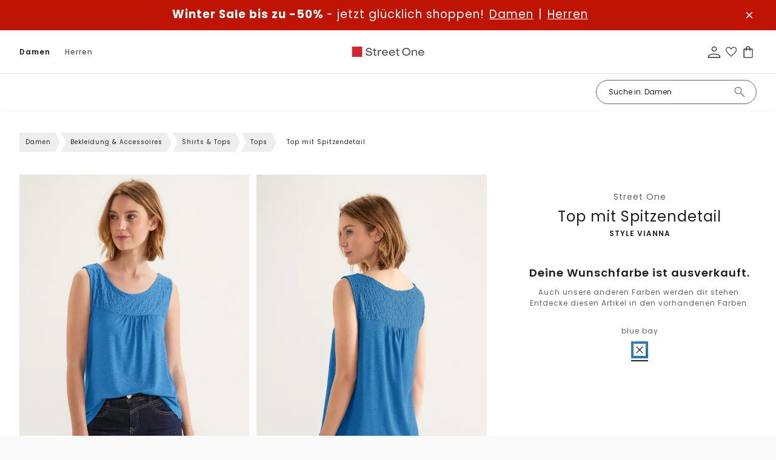

--- FILE ---
content_type: text/html;charset=utf-8
request_url: https://www.street-one.de/p/top-mit-spitzendetail/A32000814915/
body_size: 102400
content:
<!DOCTYPE html>
<html  lang="de-de">
<head><meta charset="utf-8">
<meta name="viewport" content="width=device-width, initial-scale=1">
<title>STREET-ONE Top mit Spitzendetail für Damen in Blau - VIANNA | STREET-ONE</title>
<link rel="preconnect" href="//app.usercentrics.eu">
<link rel="preconnect" href="//api.usercentrics.eu">
<link rel="preconnect" href="https://media.street-one.com">
<meta name="robots" content="index, follow, max-snippet:-1, max-image-preview:large, max-video-preview:-1">
<meta property="og:type" content="website">
<meta property="twitter:card" content="summary_large_image">
<meta name="health-check" id="hc" content="/">
<link rel="preload" href="//web.cmp.usercentrics.eu/ui/loader.js" as="script">
<script type="text/javascript">if (window.location.pathname.search("/p") !== -1) {
    document.getElementById("hc").content = "pdp"
} else if (window.location.pathname.search("/c") !== -1) {
    document.getElementById("hc").content = "plp"
} else if (window.location.pathname.search("/search") !== -1) {
    document.getElementById("hc").content = "search"
} else if (window.location.pathname === "/" || window.location.pathname === "/fr/") {
    document.getElementById("hc").content = "homepage"
} else if (window.location.pathname.search("/newsletter") !== -1) {
    document.getElementById("hc").content = "newsletter"
} else if (window.location.pathname.search("/basket") !== -1) {
    document.getElementById("hc").content = "basket"
} else if (window.location.pathname.search("/wishlist") !== -1) {
    document.getElementById("hc").content = "wishlist"
} else {
    document.getElementById("hc").content = "landingpage"
}</script>
<link rel="icon" type="image/x-icon" href="https://www.street-one.de/favicons/street-one.ico">
<link rel="apple-touch-icon-precomposed" type="image/png" href="https://www.street-one.de/touch-icons/SO-120x120.png" sizes="120x120">
<link rel="apple-touch-icon-precomposed" type="image/png" href="https://www.street-one.de/touch-icons/SO-152x152.png" sizes="152x152">
<link rel="apple-touch-icon-precomposed" type="image/png" href="https://www.street-one.de/touch-icons/SO-167x167.png" sizes="167x167">
<link rel="apple-touch-icon-precomposed" type="image/png" href="https://www.street-one.de/touch-icons/SO-180x180.png" sizes="180x180">
<link rel="preload" href="/_nuxt/poppins-light.WpwMNTDB.woff2" crossorigin as="font" type="font/woff2">
<link rel="preload" href="/_nuxt/poppins-regular.T7SYzQCm.woff2" crossorigin as="font" type="font/woff2">
<link rel="preload" href="/_nuxt/poppins-semibold.bWQJJJo2.woff2" crossorigin as="font" type="font/woff2">
<link rel="preload" href="/_nuxt/poppins-semibold.bWQJJJo2.woff2" crossorigin as="font" type="font/woff2">
<link rel="preload" href="/_nuxt/poppins-medium.0LhMF6-b.woff2" crossorigin as="font" type="font/woff2">
<link rel="preload" href="/_nuxt/poppins-bold.F1Qzz4F_.woff2" crossorigin as="font" type="font/woff2">
<script type="application/ld+json">{"@context":"https://schema.org","@type":"BreadcrumbList","itemListElement":[{"@type":"ListItem","position":1,"name":"Damen","item":"https://www.street-one.de/c/damen/10330693/"},{"@type":"ListItem","position":2,"name":"Bekleidung & Accessoires","item":"https://www.street-one.de/c/damen/bekleidung-accessoires/10330695/"},{"@type":"ListItem","position":3,"name":"Shirts & Tops","item":"https://www.street-one.de/c/damen/bekleidung-accessoires/shirts-tops/10330711/"},{"@type":"ListItem","position":4,"name":"Tops","item":"https://www.street-one.de/c/damen/bekleidung-accessoires/shirts-tops/tops/10330715/"},{"@type":"ListItem","position":5,"name":"Top mit Spitzendetail"}]}</script>
<meta name="description" content="Immer top gestylt ➜ STREET-ONE Top mit Spitzendetail in Blau ✓ Jetzt online bestellen mit bis zu 30 Tagen Rückgaberecht ✓ kostenloser Rückversand!">
<meta property="og:url" content="https://www.street-one.de/p/top-mit-spitzendetail/A32000814915/">
<meta property="og:title" content="Street One Top mit Spitzendetail  - Style VIANNA">
<meta property="og:description" content="Immer top gestylt ➜ STREET-ONE Top mit Spitzendetail in Blau ✓ Jetzt online bestellen mit bis zu 30 Tagen Rückgaberecht ✓ kostenloser Rückversand!">
<meta property="og:image" content="https://media.street-one.com/80pdp/A3200081491536_4063056194532_2_m.webp">
<meta property="twitter:title" content="Street One Top mit Spitzendetail  - Style VIANNA">
<meta property="twitter:description" content="Immer top gestylt ➜ STREET-ONE Top mit Spitzendetail in Blau ✓ Jetzt online bestellen mit bis zu 30 Tagen Rückgaberecht ✓ kostenloser Rückversand!">
<link rel="canonical" href="https://www.street-one.de/p/top-mit-spitzendetail/A32000814915/">
<link rel="preload" imagesrcset="https://media.street-one.com/80pdpr/A3200081491536_4063056194532_2_m.webp 2x, https://media.street-one.com/80pdp/A3200081491536_4063056194532_2_m.webp 1x" as="image" fetchpriority="high">
<link rel="preload" imagesrcset="https://media.street-one.com/80pdpr/A3200081491536_4063056194532_3_m.webp 2x, https://media.street-one.com/80pdp/A3200081491536_4063056194532_3_m.webp 1x" as="image" fetchpriority="high">
<link rel="preload" imagesrcset="https://media.street-one.com/80pdpr/A3200081491536_4063056194532_4_m.webp 2x, https://media.street-one.com/80pdp/A3200081491536_4063056194532_4_m.webp 1x" as="image" fetchpriority="high">
<link rel="alternate" hreflang="de-de" href="https://www.street-one.de/p/top-mit-spitzendetail/A32000814915/">
<link rel="alternate" hreflang="de-at" href="https://www.street-one.at/p/top-mit-spitzendetail/A32000814915/">
<link rel="alternate" hreflang="de-ch" href="https://www.street-one.ch/p/top-mit-spitzendetail/A32000814915/">
<link rel="alternate" hreflang="fr-fr" href="https://www.street-one.fr/p/debardeur-avec-details-en-dentelle/A32000814915/">
<link rel="alternate" hreflang="fr-ch" href="https://www.street-one.ch/fr/p/debardeur-avec-details-en-dentelle/A32000814915/">
<link rel="alternate" hreflang="fr-be" href="https://www.street-one.be/fr/p/debardeur-avec-details-en-dentelle/A32000814915/">
<link rel="alternate" hreflang="nl-nl" href="https://www.street-one.nl/p/top-met-kanten-detail/A32000814915/">
<link rel="alternate" hreflang="nl-be" href="https://www.street-one.be/p/top-met-kanten-detail/A32000814915/">
<link rel="alternate" hreflang="pl-pl" href="https://www.street-one.pl/p/top-z-koronkowymi-detalami/A32000814915/">
<script type="application/ld+json">{"0":{"@context":"https://schema.org","@type":"Product","url":"https://www.street-one.de/p/top-mit-spitzendetail/A32000814915/","name":"Top mit Spitzendetail","description":"Immer top gestylt ➜ STREET-ONE Top mit Spitzendetail in Blau ✓ Jetzt online bestellen mit bis zu 30 Tagen Rückgaberecht ✓ kostenloser Rückversand!","image":{"@type":"ImageObject","url":["https://media.street-one.com/80pdp/A3200081491536_4063056194532_2_m.webp","https://media.street-one.com/80pdp/A3200081491536_4063056194532_3_m.webp","https://media.street-one.com/80pdp/A3200081491536_4063056194532_4_m.webp","https://media.street-one.com/80pdp/A3200081491536_4063056194532_5.webp","https://media.street-one.com/80pdp/A3200081491536_4063056194532_6.webp"]},"brand":{"@type":"Brand","name":"Street One"},"offers":[{"@type":"Offer","price":"18.00","priceCurrency":"EUR","itemCondition":"https://schema.org/NewCondition","availability":"https://schema.org/OutOfStock"},{"@type":"Offer","price":"18.00","priceCurrency":"EUR","itemCondition":"https://schema.org/NewCondition","availability":"https://schema.org/OutOfStock"},{"@type":"Offer","price":"18.00","priceCurrency":"EUR","itemCondition":"https://schema.org/NewCondition","availability":"https://schema.org/OutOfStock"},{"@type":"Offer","price":"18.00","priceCurrency":"EUR","itemCondition":"https://schema.org/NewCondition","availability":"https://schema.org/OutOfStock"},{"@type":"Offer","price":"18.00","priceCurrency":"EUR","itemCondition":"https://schema.org/NewCondition","availability":"https://schema.org/OutOfStock"},{"@type":"Offer","price":"18.00","priceCurrency":"EUR","itemCondition":"https://schema.org/NewCondition","availability":"https://schema.org/OutOfStock"},{"@type":"Offer","price":"18.00","priceCurrency":"EUR","itemCondition":"https://schema.org/NewCondition","availability":"https://schema.org/OutOfStock"}]}}</script>
<style>.media-gallery{position:relative}.media-gallery__desktop{display:flex;flex-wrap:nowrap;gap:8px;overflow-x:auto;overscroll-behavior-inline:contain;scroll-behavior:smooth;scroll-snap-type:x mandatory;scrollbar-width:thin}@media (min-width:1024px){.media-gallery__desktop{display:grid;gap:12px;grid-template-columns:repeat(2,minmax(0,1fr))}}.media-gallery__item{margin:0;position:relative}.media-gallery__item--image{cursor:zoom-in}.media-gallery__media{display:block;height:auto;width:100%}.media-gallery__badges{bottom:65px;position:absolute;width:100%;z-index:2}@media (min-width:1024px){.media-gallery__badges{bottom:30px}}.media-gallery__mobile{display:none}@media (max-width:1023px){.media-gallery__desktop{display:none}.media-gallery__mobile{display:flex;gap:0;overflow-x:auto;scroll-behavior:smooth;scroll-snap-type:x mandatory}.media-gallery__mobile::-webkit-scrollbar{display:none}.media-gallery__item{flex:0 0 100%;scroll-snap-align:center}.media-gallery__media{height:auto;width:100%}.media-gallery__bullets{background:hsla(0,0%,100%,.6);border-radius:15px;bottom:15px;display:flex;gap:6px;justify-content:center;left:50%;margin-top:10px;padding:10px;position:absolute;transform:translate(-50%)}.media-gallery__bullet{background-color:#000;border-radius:50%;height:8px;transition:background-color .3s;width:8px}.media-gallery__bullet.active{background-color:#fff;border:1px solid #000}}.media-gallery__modelsize-badge{bottom:20px;position:absolute;z-index:2}@media (max-width:1023px){.media-gallery__modelsize-badge{display:none}}</style>
<style>@media (min-width:1024px){.product-lightbox-gallery,.product-lightbox-gallery__desktop-view{height:100%}}.product-lightbox-gallery__variants-selector{display:flex;justify-content:center}@media (max-width:1023px){.product-lightbox-gallery__desktop-view{display:none}}.product-lightbox-gallery__mobile-view{display:none}@media (max-width:1023px){.product-lightbox-gallery__mobile-view{display:flex;flex-direction:column;gap:8px}}.product-lightbox-gallery__item{margin:0;position:relative;z-index:2}@media (max-width:1023px){.product-lightbox-gallery__item{scroll-snap-align:center}.product-lightbox-gallery__item--video{order:2}.product-lightbox-gallery__item--image{cursor:zoom-in}}.product-lightbox-gallery__media,.product-lightbox-gallery__picture{display:block;font-size:0;height:auto;width:100%}@media (min-width:1024px){.product-lightbox-gallery__desktop-view{display:block}.product-lightbox-gallery__header{align-items:center;border-bottom:1px solid #e5e5e5;display:grid;gap:24px;grid-template-columns:200px 1fr 200px;padding:20px 32px}.product-lightbox-gallery__back{font-size:14px;justify-self:start}.product-lightbox-gallery__variants{min-height:42px}.product-lightbox-gallery__variants-selector{grid-template-columns:repeat(auto-fit,minmax(0,var(--color-selector-size)));justify-content:center}.product-lightbox-gallery__scene{align-items:flex-start;display:grid;gap:60px;grid-template-columns:minmax(0,85px) 1fr minmax(0,85px);padding:36px 32px}.product-lightbox-gallery__thumbs{display:flex;flex-direction:column;margin-top:-4px;position:sticky;top:24px}.product-lightbox-gallery__media--video-thumb{aspect-ratio:77/111}.product-lightbox-gallery__item-loading-bg{background-color:#f5f5f5;bottom:0;left:0;position:absolute;right:0;top:0;z-index:-1}.product-lightbox-gallery__item--thumb{border:1px solid transparent;cursor:pointer;margin-top:4px;padding:3px;transition:border-color .15s}.product-lightbox-gallery__item--current{border-color:#000}.product-lightbox-gallery__play-icon{height:36px;left:50%;opacity:.85;position:absolute;top:50%;transform:translate(-50%,-50%);width:36px;z-index:3}.product-lightbox-gallery__main-scene{display:flex;justify-content:center;position:relative;z-index:2}.product-lightbox-gallery__scene-media{display:block;height:100%;width:auto}.product-lightbox-gallery__media--stage{opacity:1;transition:opacity .15s}.product-lightbox-gallery__media--stage.image--loading{opacity:0}.product-lightbox-gallery__media--stage-vid{height:auto;max-height:calc(100vh - 155px);max-width:100%;width:auto}}</style>
<style>:root{--header-height:54px}.product-gallery{position:relative}@media (min-width:1024px){.product-gallery__media{gap:30px!important}}.product-gallery__modal{outline:none}@media (max-width:1023px){.product-gallery__modal{height:calc(100% - var(--header-height));top:auto}}.product-gallery__modal .modal__content{box-shadow:none;height:100%;max-height:100%;padding:0;width:100%}@media (max-width:1023px){.product-gallery__modal .modal__close{height:48px;position:fixed;right:14px;top:calc(var(--header-height) + 14px);width:48px}}@media (min-width:1024px){.product-gallery__modal .modal__close{opacity:0;z-index:-2}}.product-gallery__modelsize-badge{bottom:50px;position:absolute;z-index:2}@media (min-width:1024px){.product-gallery__modelsize-badge{display:none}}</style>
<style>@font-face{font-family:Helvetica;size-adjust:113.06%;src:local(Helvetica)}@font-face{font-family:-apple-system;size-adjust:113.06%;src:local(-apple-system)}@font-face{font-display:swap;font-family:Montserrat;font-style:normal;font-weight:400;src:local("Montserrat"),url(/_nuxt/montserrat-regular.gei46O3Y.woff2) format("woff2")}@font-face{font-display:swap;font-family:Montserrat;font-style:normal;font-weight:300;src:local("Montserrat"),url(/_nuxt/montserrat-light.AjxzYPw5.woff2) format("woff2")}@font-face{font-display:swap;font-family:Montserrat;font-style:italic;font-weight:300;src:local("Montserrat"),url(/_nuxt/montserrat-light-italic._lrIGLAV.woff2) format("woff2")}@font-face{font-display:swap;font-family:Montserrat;font-style:normal;font-weight:500;src:local("Montserrat"),url(/_nuxt/montserrat-medium.bbciDliw.woff2) format("woff2")}@font-face{font-display:swap;font-family:Montserrat;font-style:normal;font-weight:600;src:local("Montserrat"),url(/_nuxt/montserrat-semibold.mYDLWo3w.woff2) format("woff2")}@font-face{font-display:swap;font-family:Montserrat;font-style:normal;font-weight:700;src:local("Montserrat"),url(/_nuxt/montserrat-bold.bH-wPIR8.woff2) format("woff2")}@font-face{font-display:swap;font-family:Montserrat;font-style:normal;font-weight:100;src:local("Montserrat"),url(/_nuxt/montserrat-thin.iZX5AI0V.woff2) format("woff2")}@font-face{font-display:swap;font-family:Montserrat;font-style:normal;font-weight:200;src:local("Montserrat"),url(/_nuxt/montserrat-extralight.b2WdQRhj.woff2) format("woff2")}@font-face{font-display:swap;font-family:Montserrat;font-style:normal;font-weight:800;src:local("Montserrat"),url(/_nuxt/montserrat-extrabold.qzgShbxN.woff2) format("woff2")}@font-face{font-display:swap;font-family:Piazzolla;font-style:normal;font-weight:400;src:local("Piazzolla"),url(/_nuxt/piazzolla-regular.poJzmYZg.woff2) format("woff2")}@font-face{font-display:swap;font-family:Taviraj;font-style:normal;font-weight:400;src:local("Taviraj"),url(/_nuxt/taviraj-regular.ljc8AsNJ.woff2) format("woff2")}@font-face{font-display:swap;font-family:Poppins;font-style:normal;font-weight:400;src:local("Poppins"),url(/_nuxt/poppins-regular.T7SYzQCm.woff2) format("woff2")}@font-face{font-display:swap;font-family:Poppins;font-style:normal;font-weight:300;src:local("Poppins"),url(/_nuxt/poppins-light.WpwMNTDB.woff2) format("woff2")}@font-face{font-display:swap;font-family:Poppins;font-style:normal;font-weight:500;src:local("Poppins"),url(/_nuxt/poppins-medium.0LhMF6-b.woff2) format("woff2")}@font-face{font-display:swap;font-family:Poppins;font-style:normal;font-weight:600;src:local("Poppins"),url(/_nuxt/poppins-semibold.bWQJJJo2.woff2) format("woff2")}@font-face{font-display:swap;font-family:Poppins;font-style:normal;font-weight:700;src:local("Poppins"),url(/_nuxt/poppins-bold.F1Qzz4F_.woff2) format("woff2")}@font-face{font-display:swap;font-family:Poppins;font-style:normal;font-weight:800;src:local("Poppins"),url(/_nuxt/poppins-extrabold.EUgP58E9.woff2) format("woff2")}@font-face{font-display:swap;font-family:Poppins;font-style:normal;font-weight:100;src:local("Poppins"),url(/_nuxt/poppins-thin.fPQknF1p.woff2) format("woff2")}@font-face{font-display:swap;font-family:Poppins;font-style:normal;font-weight:200;src:local("Poppins"),url(/_nuxt/poppins-extralight.pg6G1NXu.woff2) format("woff2")}@font-face{font-display:swap;font-family:Inconsolata;font-stretch:75%;font-style:normal;font-weight:300;src:local("Inconsolata"),url(/_nuxt/inconsolata-light.hGssgIEi.woff2) format("woff2")}@font-face{font-display:swap;font-family:Oswald;font-style:normal;font-weight:200;src:local("Oswald"),url(/_nuxt/oswald-extralight.GaWFrZ26.woff2) format("woff2")}@font-face{font-display:swap;font-family:Oswald;font-style:normal;font-weight:300;src:local("Oswald"),url(/_nuxt/oswald-light.SljBGE-1.woff2) format("woff2")}@font-face{font-display:swap;font-family:Chivo Mono;font-style:normal;font-weight:300;src:local("Chivo Mono"),url(/_nuxt/chivomono-light.Mc3fl623.woff2) format("woff2")}@font-face{font-display:swap;font-family:Chivo Mono;font-style:normal;font-weight:400;src:local("Chivo Mono"),url(/_nuxt/chivomono-regular.1YeroSLe.woff2) format("woff2")}@font-face{font-display:swap;font-family:Chivo Mono;font-style:normal;font-weight:700;src:local("Chivo Mono"),url(/_nuxt/chivomono-bold.8uhGAcbL.woff2) format("woff2")}@font-face{font-display:swap;font-family:Avenir;font-style:normal;font-weight:400;src:local("Avenir"),url(/_nuxt/avenir-book.ehjHkhe6.woff2) format("woff2")}@font-face{font-display:swap;font-family:Avenir;font-style:normal;font-weight:500;src:local("Avenir"),url(/_nuxt/avenir-medium.fbV8GIMK.woff2) format("woff2")}@font-face{font-display:swap;font-family:Darker Grotesque;font-style:normal;font-weight:300;src:local("Darker Grotesque"),url(/_nuxt/darker-grotesque-light.1RJgF6Sh.woff2) format("woff2")}@font-face{font-display:swap;font-family:Darker Grotesque;font-style:normal;font-weight:400;src:local("Darker Grotesque"),url(/_nuxt/darker-grotesque-regular.FU2XirTE.woff2) format("woff2")}@font-face{font-display:swap;font-family:Darker Grotesque;font-style:normal;font-weight:500;src:local("Darker Grotesque"),url(/_nuxt/darker-grotesque-medium._n3lwyEb.woff2) format("woff2")}@font-face{font-display:swap;font-family:Darker Grotesque;font-style:normal;font-weight:600;src:local("Darker Grotesque"),url(/_nuxt/darker-grotesque-semibold.lugxp1dt.woff2) format("woff2")}@font-face{font-display:swap;font-family:Darker Grotesque;font-style:normal;font-weight:700;src:local("Darker Grotesque"),url(/_nuxt/darker-grotesque-bold.A63b9nhZ.woff2) format("woff2")}@font-face{font-display:swap;font-family:Darker Grotesque;font-style:normal;font-weight:800;src:local("Darker Grotesque"),url(/_nuxt/darker-grotesque-extrabold.RDLQd2oD.woff2) format("woff2")}@font-face{font-display:swap;font-family:Barlow;font-stretch:condensed;font-style:normal;font-weight:500;src:local("Barlow"),url(/_nuxt/barlow-condensed-medium.IQy381sw.woff2) format("woff2")}@font-face{font-display:swap;font-family:Lato;font-style:normal;font-weight:400;src:local("Lato"),url(/_nuxt/lato-regular.10ZjurdU.woff2) format("woff2")}@font-face{font-display:swap;font-family:Lato;font-style:normal;font-weight:700;src:local("Lato"),url(/_nuxt/lato-bold.9ISLychg.woff2) format("woff2")}@font-face{font-display:swap;font-family:Afacad;font-style:normal;font-weight:700;src:local("Afacad"),url(/_nuxt/afacad-bold.PEm44GYb.woff2) format("woff2")}@font-face{font-display:swap;font-family:Afacad;font-style:normal;font-weight:500;src:local("Afacad"),url(/_nuxt/afacad-medium.3k7hfYz1.woff2) format("woff2")}@font-face{font-display:swap;font-family:Afacad;font-style:normal;font-weight:400;src:local("Afacad"),url(/_nuxt/afacad-regular.1MdZ7eWm.woff2) format("woff2")}@font-face{font-display:swap;font-family:Afacad;font-style:normal;font-weight:600;src:local("Afacad"),url(/_nuxt/afacad-semibold.1IZ3zdcT.woff2) format("woff2")}@font-face{font-display:swap;font-family:Alumni Sans;font-style:normal;font-weight:900;src:local("Alumni Sans"),url(/_nuxt/alumni-sans-black.MBILVR7t.woff2) format("woff2")}@font-face{font-display:swap;font-family:Alumni Sans;font-style:normal;font-weight:700;src:local("Alumni Sans"),url(/_nuxt/alumni-sans-bold.3ctkeArk.woff2) format("woff2")}@font-face{font-display:swap;font-family:Alumni Sans;font-style:normal;font-weight:800;src:local("Alumni Sans"),url(/_nuxt/alumni-sans-extrabold.GVqW_Mkn.woff2) format("woff2")}@font-face{font-display:swap;font-family:Alumni Sans;font-style:normal;font-weight:200;src:local("Alumni Sans"),url(/_nuxt/alumni-sans-extralight.46Y9N4DC.woff2) format("woff2")}@font-face{font-display:swap;font-family:Alumni Sans;font-style:normal;font-weight:300;src:local("Alumni Sans Light"),url(/_nuxt/alumni-sans-light.pAPKfWaf.woff2) format("woff2")}@font-face{font-display:swap;font-family:Alumni Sans;font-style:normal;font-weight:500;src:local("Alumni Sans"),url(/_nuxt/alumni-sans-medium.iUsMx_JN.woff2) format("woff2")}@font-face{font-display:swap;font-family:Alumni Sans;font-style:normal;font-weight:400;src:local("Alumni Sans"),url(/_nuxt/alumni-sans-regular.STjo_kNB.woff2) format("woff2")}@font-face{font-display:swap;font-family:Alumni Sans;font-style:normal;font-weight:600;src:local("Alumni Sans"),url(/_nuxt/alumni-sans-semibold.Y-77rKX7.woff2) format("woff2")}@font-face{font-display:swap;font-family:Alumni Sans;font-style:normal;font-weight:100;src:local("Alumni Sans"),url(/_nuxt/alumni-sans-thin.0QY0INh2.woff2) format("woff2")}@font-face{font-display:swap;font-family:Anton SC;font-style:normal;font-weight:400;src:local("Anton SC"),url(/_nuxt/anton-sc-regular.kZcWm_xD.woff2) format("woff2")}@font-face{font-display:swap;font-family:Barlow Condensed;font-style:normal;font-weight:500;src:local("Barlow Condensed Medium"),url(/_nuxt/barlow-condensed-medium.IQy381sw.woff2) format("woff2")}@font-face{font-display:swap;font-family:Bebas Neue;font-style:normal;font-weight:400;src:local("Bebas Neue"),url(/_nuxt/bebas-neue-regular.saEbyQuC.woff2) format("woff2")}@font-face{font-display:swap;font-family:Bodoni Moda;font-style:normal;font-weight:900;src:local("Bodoni Moda"),url(/_nuxt/bodoni-moda-black.NbtDlrDK.woff2) format("woff2")}@font-face{font-display:swap;font-family:Bodoni Moda;font-style:normal;font-weight:700;src:local("Bodoni Moda"),url(/_nuxt/bodoni-moda-bold.UyZJJvv3.woff2) format("woff2")}@font-face{font-display:swap;font-family:Bodoni Moda;font-style:normal;font-weight:800;src:local("Bodoni Moda"),url(/_nuxt/bodoni-moda-extrabold.uxBrVh2Y.woff2) format("woff2")}@font-face{font-display:swap;font-family:Bodoni Moda;font-style:normal;font-weight:500;src:local("Bodoni Moda"),url(/_nuxt/bodoni-moda-medium.rDuXFDOl.woff2) format("woff2")}@font-face{font-display:swap;font-family:Bodoni Moda;font-style:normal;font-weight:400;src:local("Bodoni Moda"),url(/_nuxt/bodoni-moda-regular.ubBOkB3m.woff2) format("woff2")}@font-face{font-display:swap;font-family:Bodoni Moda;font-style:normal;font-weight:600;src:local("Bodoni Moda"),url(/_nuxt/bodoni-moda-semibold.52xB9NDO.woff2) format("woff2")}@font-face{font-display:swap;font-family:Chivo;font-style:normal;font-weight:800;src:local("Chivo"),url(/_nuxt/chivo-extrabold.CL295Fs8.woff2) format("woff2")}@font-face{font-display:swap;font-family:Chivo;font-style:normal;font-weight:200;src:local("Chivo"),url(/_nuxt/chivo-extralight.JMzhsgMw.woff2) format("woff2")}@font-face{font-display:swap;font-family:Chivo;font-style:normal;font-weight:300;src:local("Chivo"),url(/_nuxt/chivo-light.Zj4n6ved.woff2) format("woff2")}@font-face{font-display:swap;font-family:Chivo;font-style:normal;font-weight:500;src:local("Chivo"),url(/_nuxt/chivo-medium.rvEccCdl.woff2) format("woff2")}@font-face{font-display:swap;font-family:Chivo;font-style:normal;font-weight:400;src:local("Chivo"),url(/_nuxt/chivo-regular.UIE1cntg.woff2) format("woff2")}@font-face{font-display:swap;font-family:Chivo;font-style:normal;font-weight:600;src:local("Chivo"),url(/_nuxt/chivo-semibold.vz8xFkk4.woff2) format("woff2")}@font-face{font-display:swap;font-family:Chivo;font-style:normal;font-weight:700;src:local("Chivo"),url(/_nuxt/chivo-bold.t_YF-hs-.woff2) format("woff2")}@font-face{font-display:swap;font-family:Cutive Mono;font-style:normal;font-weight:400;src:local("Cutive Mono"),url(/_nuxt/cutive-mono-regular.sYN1Q8RJ.woff2) format("woff2")}@font-face{font-display:swap;font-family:Inconsolata;font-style:normal;font-weight:700;src:local("Inconsolata"),url(/_nuxt/inconsolata-bold.FtxujuA2.woff2) format("woff2")}@font-face{font-display:swap;font-family:Inconsolata;font-style:normal;font-weight:800;src:local("Inconsolata"),url(/_nuxt/inconsolata-extrabold.UE2-b5so.woff2) format("woff2")}@font-face{font-display:swap;font-family:Inconsolata;font-style:normal;font-weight:200;src:local("Inconsolata"),url(/_nuxt/inconsolata-extralight.FbyETwI-.woff2) format("woff2")}@font-face{font-display:swap;font-family:Inconsolata;font-style:normal;font-weight:300;src:local("Inconsolata"),url(/_nuxt/inconsolata-light.hGssgIEi.woff2) format("woff2")}@font-face{font-display:swap;font-family:Inconsolata;font-style:normal;font-weight:500;src:local("Inconsolata"),url(/_nuxt/inconsolata-medium.p881LPpi.woff2) format("woff2")}@font-face{font-display:swap;font-family:Inconsolata;font-style:normal;font-weight:400;src:local("Inconsolata"),url(/_nuxt/inconsolata-regular.rqxxEkcd.woff2) format("woff2")}@font-face{font-display:swap;font-family:Inconsolata;font-style:normal;font-weight:600;src:local("Inconsolata"),url(/_nuxt/inconsolata-semibold.5S3s8JaY.woff2) format("woff2")}@font-face{font-display:swap;font-family:Italiana;font-style:normal;font-weight:400;src:local("Italiana"),url(/_nuxt/italiana-regular.N7LLWOWJ.woff2) format("woff2")}@font-face{font-display:swap;font-family:Lato;font-style:normal;font-weight:300;src:local("Lato"),url("[data-uri]") format("woff2")}@font-face{font-display:swap;font-family:Lato;font-style:normal;font-weight:400;src:local("Lato"),url(/_nuxt/lato-regular.10ZjurdU.woff2) format("woff2")}@font-face{font-display:swap;font-family:Lato;font-style:normal;font-weight:700;src:local("Lato"),url(/_nuxt/lato-bold.9ISLychg.woff2) format("woff2")}@font-face{font-display:swap;font-family:Open Sans;font-style:normal;font-weight:300;src:local("Open Sans"),url(/_nuxt/open-sans-light.yaKvs0qS.woff2) format("woff2")}@font-face{font-display:swap;font-family:Open Sans;font-style:normal;font-weight:400;src:local("Open Sans"),url(/_nuxt/open-sans-regular.2n9d225s.woff2) format("woff2")}@font-face{font-display:swap;font-family:Open Sans;font-style:normal;font-weight:500;src:local("Open Sans"),url(/_nuxt/open-sans-medium.ussz4H-d.woff2) format("woff2")}@font-face{font-display:swap;font-family:Open Sans;font-style:normal;font-weight:600;src:local("Open Sans"),url(/_nuxt/open-sans-semibold.n-o2sJUT.woff2) format("woff2")}@font-face{font-display:swap;font-family:Open Sans;font-style:normal;font-weight:700;src:local("Open "),url(/_nuxt/open-sans-bold.fXrnN34b.woff2) format("woff2")}@font-face{font-display:swap;font-family:Open Sans;font-style:normal;font-weight:800;src:local("Open Sans"),url(/_nuxt/open-sans-extrabold.vK2j9RS5.woff2) format("woff2")}@font-face{font-display:swap;font-family:Oswald;font-style:normal;font-weight:200;src:local("Oswald"),url(/_nuxt/oswald-extralight.GaWFrZ26.woff2) format("woff2")}@font-face{font-display:swap;font-family:Oswald;font-style:normal;font-weight:300;src:local("Oswald"),url(/_nuxt/oswald-light.SljBGE-1.woff2) format("woff2")}@font-face{font-display:swap;font-family:Oswald;font-style:normal;font-weight:400;src:local("Oswald"),url(/_nuxt/oswald-regular.bJooz3yX.woff2) format("woff2")}@font-face{font-display:swap;font-family:Oswald;font-style:normal;font-weight:500;src:local("Oswald"),url(/_nuxt/oswald-medium.pHQo0GJj.woff2) format("woff2")}@font-face{font-display:swap;font-family:Oswald;font-style:normal;font-weight:600;src:local("Oswald"),url(/_nuxt/oswald-semibold.eE92loed.woff2) format("woff2")}@font-face{font-display:swap;font-family:Oswald;font-style:normal;font-weight:700;src:local("Oswald"),url(/_nuxt/oswald-bold.r0gkXpXu.woff2) format("woff2")}@font-face{font-display:swap;font-family:Playfair Display;font-style:normal;font-weight:900;src:local("Playfair Display"),url(/_nuxt/playfair-display-black.Bk0QXwTc.woff2) format("woff2")}@font-face{font-display:swap;font-family:Playfair Display;font-style:normal;font-weight:800;src:local("Playfair Display"),url(/_nuxt/playfair-display-extrabold.4ahfAUw9.woff2) format("woff2")}@font-face{font-display:swap;font-family:Playfair Display;font-style:normal;font-weight:700;src:local("Playfair Display"),url(/_nuxt/playfair-display-bold.O9pa3xVt.woff2) format("woff2")}@font-face{font-display:swap;font-family:Playfair Display;font-style:normal;font-weight:600;src:local("Playfair Display"),url(/_nuxt/playfair-display-semibold.QJTRo19w.woff2) format("woff2")}@font-face{font-display:swap;font-family:Playfair Display;font-style:normal;font-weight:500;src:local("Playfair Display"),url(/_nuxt/playfair-display-medium.qLEwQi8j.woff2) format("woff2")}@font-face{font-display:swap;font-family:Playfair Display;font-style:normal;font-weight:400;src:local("Playfair Display"),url(/_nuxt/playfair-display-regular.jeFq2wGb.woff2) format("woff2")}@font-face{font-display:swap;font-family:Poiret One;font-style:normal;font-weight:400;src:local("Poiret One"),url(/_nuxt/poiret-one-regular.F7xH62nl.woff2) format("woff2")}@font-face{font-display:swap;font-family:Roboto;font-style:normal;font-weight:700;src:local("Roboto"),url(/_nuxt/roboto-bold.pyVrDp8e.woff2) format("woff2")}@font-face{font-display:swap;font-family:Roboto;font-style:normal;font-weight:800;src:local("Roboto"),url(/_nuxt/roboto-extrabold.QVLLwVd-.woff2) format("woff2")}@font-face{font-display:swap;font-family:Roboto;font-style:normal;font-weight:200;src:local("Roboto"),url(/_nuxt/roboto-extralight.07il_iyt.woff2) format("woff2")}@font-face{font-display:swap;font-family:Roboto;font-style:normal;font-weight:300;src:local("Roboto"),url(/_nuxt/roboto-light.RlMZqey4.woff2) format("woff2")}@font-face{font-display:swap;font-family:Roboto;font-style:normal;font-weight:500;src:local("Roboto"),url(/_nuxt/roboto-medium.isbJ4NjF.woff2) format("woff2")}@font-face{font-display:swap;font-family:Roboto;font-style:normal;font-weight:400;src:local("Roboto"),url(/_nuxt/roboto-regular.EYH7Ika6.woff2) format("woff2")}@font-face{font-display:swap;font-family:Roboto;font-style:normal;font-weight:600;src:local("Roboto"),url(/_nuxt/roboto-semibold.z9wKd-o-.woff2) format("woff2")}@font-face{font-display:swap;font-family:Space Mono;font-style:normal;font-weight:700;src:local("Space Mono"),url(/_nuxt/space-mono-bold.OjZ1tasT.woff2) format("woff2")}@font-face{font-display:swap;font-family:Space Mono;font-style:normal;font-weight:400;src:local("Space Mono"),url(/_nuxt/space-mono-regular.FstzaQqu.woff2) format("woff2")}@font-face{font-display:swap;font-family:Zilla Slab Highlight;font-style:normal;font-weight:700;src:local("Zilla Slab Highlight"),url(/_nuxt/zilla-slab-highlight-bold.3dRAMkYr.woff2) format("woff2")}@font-face{font-display:swap;font-family:Zilla Slab Highlight;font-style:normal;font-weight:400;src:local("Zilla Slab Highlight"),url(/_nuxt/zilla-slab-highlight-regular.l0xS15st.woff2) format("woff2")}@font-face{font-display:swap;font-family:Playfair Display SC;font-style:normal;font-weight:400;src:local("Playfair Display SC"),url(/_nuxt/playfair-display-sc-regular.AO5d2dq5.woff2) format("woff2")}@font-face{font-display:swap;font-family:Courier Prime;font-style:normal;font-weight:400;src:local("Courier Prime"),url(/_nuxt/courier-prime-regular.2JqiP34M.woff2) format("woff2")}@font-face{font-display:swap;font-family:Sulphur Point;font-style:normal;font-weight:300;src:local("Sulphur Point"),url(/_nuxt/sulphur-point-light.7tWve6XS.woff2) format("woff2")}@font-face{font-display:swap;font-family:Sulphur Point;font-style:normal;font-weight:400;src:local("Sulphur Point"),url(/_nuxt/sulphur-point-regular.85Yx7Kgn.woff2) format("woff2")}@font-face{font-display:swap;font-family:Sulphur Point;font-style:normal;font-weight:700;src:local("Sulphur Point"),url(/_nuxt/sulphur-point-bold.Iu-b-iR-.woff2) format("woff2")}@font-face{font-display:swap;font-family:Archivo;font-style:normal;font-weight:300;src:local("Archivo"),url(/_nuxt/archivo-light.YV9NcKwf.woff2) format("woff2")}@font-face{font-display:swap;font-family:Archivo;font-style:normal;font-weight:900;src:local("Archivo"),url(/_nuxt/archivo-black.1q0D8np0.woff2) format("woff2")}.display-xl{font-size:52px;font-weight:700;line-height:62px}.display-l{font-size:48px;font-weight:600;line-height:58px}.display-m{font-size:44px;line-height:54px}.display-s{font-size:38px;line-height:48px}.font-size-35{font-size:8px;line-height:18px}.font-size-50{font-size:10px;line-height:20px}.font-size-75{font-size:12px;line-height:22px}.font-size-100{font-size:14px;line-height:24px}.font-size-200{font-size:16px;line-height:26px}.font-size-300{font-size:18px;line-height:28px}.font-size-400{font-size:20px;line-height:30px}.font-size-500{font-size:22px;line-height:32px}.font-size-600{font-size:24px;line-height:34px}.font-size-700{font-size:28px;line-height:38px}.font-size-800{font-size:32px;line-height:42px}.button-size-75{font-size:12px;line-height:22px}.button-size-100,.button-size-75{font-weight:600;letter-spacing:1px;text-transform:uppercase}.button-size-100{font-size:14px;line-height:24px}.caption-s{font-size:10px;line-height:20px}.caption-m,.caption-s{color:#1f1f1f;font-weight:600;letter-spacing:1px;text-transform:uppercase}.caption-m{font-size:12px;line-height:22px}.caption-l{font-size:14px;line-height:24px}.caption,.caption-l{color:#1f1f1f;font-weight:600;letter-spacing:1px;text-transform:uppercase}.caption{font-size:10px;line-height:20px}@media (min-width:768px){.caption{color:#1f1f1f;font-size:12px;font-weight:600;letter-spacing:1px;line-height:22px;text-transform:uppercase}}@media (min-width:1024px){.caption{color:#1f1f1f;font-size:14px;font-weight:600;letter-spacing:1px;line-height:24px;text-transform:uppercase}}.footer-caption-s{font-size:10px;margin-bottom:13px;margin-top:0;white-space:nowrap}.footer-caption-m,.footer-caption-s{color:#1f1f1f;font-weight:600;letter-spacing:1px;line-height:24px;text-transform:uppercase}.footer-caption-m{font-size:11px}.weight-light{font-weight:300}.weight-regular{font-weight:400}.weight-medium{font-weight:500}.weight-semi-bold{font-weight:600}.weight-bold{font-weight:700}.sr-only{height:1px;margin:-1px;overflow:hidden;padding:0;position:absolute;width:1px;clip:rect(0,0,0,0);border-width:0;white-space:nowrap}.v-toast{bottom:0;display:flex;left:0;overflow:hidden;padding:16px;pointer-events:none;position:fixed;right:0;top:0;z-index:1400}@media screen and (max-width:768px){.v-toast{padding:16px;position:fixed!important}}.v-toast__item{align-items:flex-start;animation-duration:.15s;border-radius:1px;box-shadow:0 1px 4px rgba(0,0,0,.12),0 0 6px rgba(0,0,0,.04);color:#fff;cursor:pointer;display:inline-flex;gap:16px;margin:5px 0;max-width:500px;min-height:3em;padding:16px;pointer-events:auto}.v-toast__item--success{background-color:#146600}.v-toast__item--info{background-color:#5bcdda}.v-toast__item--warning{background-color:#ffc453}.v-toast__item--error{background-color:#b20101}.v-toast__item--default{background-color:#1f1f1f}.v-toast__item--bottom,.v-toast__item--top{align-self:center}.v-toast__item--bottom-right,.v-toast__item--top-right{align-self:flex-end}.v-toast__item--bottom-left,.v-toast__item--top-left{align-self:flex-start}.v-toast__icon{background:url("data:image/svg+xml;charset=utf-8,%3Csvg xmlns='http://www.w3.org/2000/svg' width='48' height='48'%3E%3Cpath fill='%23fff' d='M36.5 25.5v-3H44v3ZM39 40l-6.05-4.5 1.8-2.4 6.05 4.5Zm-4.1-25.15-1.8-2.4L39 8l1.8 2.4ZM10.5 38v-8H7q-1.25 0-2.125-.875T4 27v-6q0-1.25.875-2.125T7 18h9l10-6v24l-10-6h-2.5v8ZM28 30.7V17.3q1.35 1.2 2.175 2.925Q31 21.95 31 24t-.825 3.775Q29.35 29.5 28 30.7M7 21v6h9.8l6.2 3.7V17.3L16.8 21Zm8 3'/%3E%3C/svg%3E") no-repeat 50%;background-size:cover;display:block;height:35px;margin-top:-5px;min-width:35px;width:35px}.v-toast__item--success .v-toast__icon{background-image:url("data:image/svg+xml;charset=utf-8,%3Csvg xmlns='http://www.w3.org/2000/svg' width='48' height='48'%3E%3Cpath fill='%23fff' d='M18.9 35.7 7.7 24.5l2.15-2.15 9.05 9.05 19.2-19.2 2.15 2.15Z'/%3E%3C/svg%3E")}.v-toast__item--error .v-toast__icon{background-image:url("data:image/svg+xml;charset=utf-8,%3Csvg xmlns='http://www.w3.org/2000/svg' width='48' height='48'%3E%3Cpath fill='%23fff' d='M24 34q.7 0 1.175-.475.475-.475.475-1.175 0-.7-.475-1.175Q24.7 30.7 24 30.7q-.7 0-1.175.475-.475.475-.475 1.175 0 .7.475 1.175Q23.3 34 24 34m-1.35-7.65h3V13.7h-3ZM24 44q-4.1 0-7.75-1.575-3.65-1.575-6.375-4.3-2.725-2.725-4.3-6.375Q4 28.1 4 23.95q0-4.1 1.575-7.75 1.575-3.65 4.3-6.35 2.725-2.7 6.375-4.275Q19.9 4 24.05 4q4.1 0 7.75 1.575 3.65 1.575 6.35 4.275 2.7 2.7 4.275 6.35Q44 19.85 44 24q0 4.1-1.575 7.75-1.575 3.65-4.275 6.375t-6.35 4.3Q28.15 44 24 44m.05-3q7.05 0 12-4.975T41 23.95q0-7.05-4.95-12T24 7q-7.05 0-12.025 4.95Q7 16.9 7 24q0 7.05 4.975 12.025Q16.95 41 24.05 41M24 24'/%3E%3C/svg%3E")}.v-toast__item--warning .v-toast__icon{background-image:url("data:image/svg+xml;charset=utf-8,%3Csvg xmlns='http://www.w3.org/2000/svg' width='48' height='48'%3E%3Cpath fill='%23fff' d='M2 42 24 4l22 38Zm5.2-3h33.6L24 10Zm17-2.85q.65 0 1.075-.425.425-.425.425-1.075 0-.65-.425-1.075-.425-.425-1.075-.425-.65 0-1.075.425Q22.7 34 22.7 34.65q0 .65.425 1.075.425.425 1.075.425m-1.5-5.55h3V19.4h-3Zm1.3-6.1'/%3E%3C/svg%3E")}.v-toast__item--info .v-toast__icon{background-image:url("data:image/svg+xml;charset=utf-8,%3Csvg xmlns='http://www.w3.org/2000/svg' width='48' height='48'%3E%3Cpath fill='%23fff' d='M24 42q-1.45 0-2.475-1.025Q20.5 39.95 20.5 38.5q0-1.45 1.025-2.475Q22.55 35 24 35q1.45 0 2.475 1.025Q27.5 37.05 27.5 38.5q0 1.45-1.025 2.475Q25.45 42 24 42m-3.5-12V6h7v24Z'/%3E%3C/svg%3E")}.v-toast__text{margin:0;word-break:break-word}.v-toast--top{flex-direction:column}.v-toast--bottom{flex-direction:column-reverse}.v-toast--custom-parent{position:absolute}@keyframes fadeOut{0%{opacity:1}to{opacity:0}}.v-toast--fade-out{animation-name:fadeOut}@keyframes fadeInDown{0%{opacity:0;transform:translate3d(0,-100%,0)}to{opacity:1;transform:none}}.v-toast--fade-in-down{animation-name:fadeInDown}@keyframes fadeInUp{0%{opacity:0;transform:translate3d(0,100%,0)}to{opacity:1;transform:none}}.v-toast--fade-in-up{animation-name:fadeInUp}.fade-enter-active,.fade-leave-active{transition:opacity .15s ease-out}.fade-enter,.fade-leave-to{opacity:0}*{box-sizing:border-box}:root{--container-padding:16px;--family-main:Helvetica,Arial,sans-serif,-apple-system;--background-color:#fafafa}@media (min-width:768px){:root{--container-padding:32px}}body.cecil{--family-main:"Montserrat",-apple-system,Helvetica,Arial,sans-serif}body.street-one{--family-main:"Poppins",-apple-system,Helvetica,Arial,sans-serif}body,html{background-color:var(--background-color);color:#1f1f1f;font-family:var(--family-main);letter-spacing:1px;margin:0;padding:0;scroll-behavior:auto}body.sb-show-main{background-color:#fff}.margin-0{margin:0}.link,a:not([class]){color:#1f1f1f;letter-spacing:1px;text-decoration:underline}@media (hover:hover) and (pointer:fine){.link:hover,a:not([class]):hover{-webkit-text-decoration-color:transparent;text-decoration-color:transparent}}.link.disabled,a:not([class]).disabled{color:#9e9e9e;pointer-events:none}.skeleton{position:relative}.skeleton:after{animation:pulse-bg 1s infinite;content:"";height:100%;left:0;position:absolute;top:0;width:100%}@keyframes pulse-bg{0%{background-color:#f5f5f5}50%{background-color:#eee}to{background-color:#f5f5f5}}.__nuxt-error-page{position:relative}.usabilla_live_button_container{z-index:1200!important}#main-view{overflow-y:unset!important}main:focus{outline-offset:-1px;outline-width:2px}a,main:focus{padding:2px}.only-screen-reader{border:0;height:1px;margin:-1px;padding:0;position:absolute;width:1px;clip:rect(0,0,0,0);overflow:hidden}.oswald-extralight{font-weight:200}.oswald-extralight,.oswald-light{font-family:Oswald,-apple-system,Helvetica,Arial,sans-serif}.oswald-light{font-weight:300}.oswald-regular{font-weight:400}.oswald-medium,.oswald-regular{font-family:Oswald,-apple-system,Helvetica,Arial,sans-serif}.oswald-medium{font-weight:500}.oswald-semibold{font-weight:600}.oswald-bold,.oswald-semibold{font-family:Oswald,-apple-system,Helvetica,Arial,sans-serif}.oswald-bold{font-weight:700}.inconsolata-condensed-light{font-stretch:75%}.inconsolata-condensed-light,.inconsolata-light{font-family:Inconsolata,-apple-system,Helvetica,Arial,sans-serif;font-weight:300}.inconsolata-extralight{font-weight:200}.inconsolata-extralight,.inconsolata-regular{font-family:Inconsolata,-apple-system,Helvetica,Arial,sans-serif}.inconsolata-regular{font-weight:400}.inconsolata-medium{font-weight:500}.inconsolata-medium,.inconsolata-semibold{font-family:Inconsolata,-apple-system,Helvetica,Arial,sans-serif}.inconsolata-semibold{font-weight:600}.inconsolata-bold{font-weight:700}.inconsolata-bold,.inconsolata-extrabold{font-family:Inconsolata,-apple-system,Helvetica,Arial,sans-serif}.inconsolata-extrabold{font-weight:800}.piazzolla-regular{font-family:Piazzolla,-apple-system,Helvetica,Arial,sans-serif;font-weight:400}.chivomono-light{font-weight:300}.chivomono-light,.chivomono-regular{font-family:Chivo Mono,-apple-system,Helvetica,Arial,sans-serif}.chivomono-regular{font-weight:400}.chivomono-bold{font-family:Chivo Mono,-apple-system,Helvetica,Arial,sans-serif;font-weight:700}.times-new-roman-light{font-weight:300}.times-new-roman-light,.times-new-roman-regular{font-family:Times New Roman,-apple-system,Helvetica,Arial,sans-serif}.times-new-roman-regular{font-weight:400}.times-new-roman-medium{font-weight:500}.times-new-roman-medium,.times-new-roman-semibold{font-family:Times New Roman,-apple-system,Helvetica,Arial,sans-serif}.times-new-roman-semibold{font-weight:600}.times-new-roman-bold{font-family:Times New Roman,-apple-system,Helvetica,Arial,sans-serif;font-weight:700}.avenir-book{font-weight:400}.avenir-book,.avenir-medium{font-family:Avenir,-apple-system,Helvetica,Arial,sans-serif}.avenir-medium{font-weight:500}.darker-grotesque-light{font-weight:300}.darker-grotesque-light,.darker-grotesque-regular{font-family:Darker Grotesque,-apple-system,Helvetica,Arial,sans-serif}.darker-grotesque-regular{font-weight:400}.darker-grotesque-medium{font-weight:500}.darker-grotesque-medium,.darker-grotesque-semibold{font-family:Darker Grotesque,-apple-system,Helvetica,Arial,sans-serif}.darker-grotesque-semibold{font-weight:600}.darker-grotesque-bold{font-weight:700}.darker-grotesque-bold,.darker-grotesque-extrabold{font-family:Darker Grotesque,-apple-system,Helvetica,Arial,sans-serif}.darker-grotesque-extrabold{font-weight:800}.lato-light{font-weight:300}.lato-light,.lato-regular{font-family:Lato,-apple-system,Helvetica,Arial,sans-serif}.lato-regular{font-weight:400}.lato-bold{font-family:Lato,-apple-system,Helvetica,Arial,sans-serif;font-weight:700}.open-sans-light{font-weight:300}.open-sans-light,.open-sans-regular{font-family:Open Sans,-apple-system,Helvetica,Arial,sans-serif}.open-sans-regular{font-weight:400}.open-sans-medium{font-weight:500}.open-sans-medium,.open-sans-semibold{font-family:Open Sans,-apple-system,Helvetica,Arial,sans-serif}.open-sans-semibold{font-weight:600}.open-sans-bold{font-weight:700}.open-sans-bold,.open-sans-extrabold{font-family:Open Sans,-apple-system,Helvetica,Arial,sans-serif}.open-sans-extrabold{font-weight:800}.playfair-display-regular{font-weight:400}.playfair-display-medium,.playfair-display-regular{font-family:Playfair Display,-apple-system,Helvetica,Arial,sans-serif}.playfair-display-medium{font-weight:500}.playfair-display-semibold{font-weight:600}.playfair-display-bold,.playfair-display-semibold{font-family:Playfair Display,-apple-system,Helvetica,Arial,sans-serif}.playfair-display-bold{font-weight:700}.playfair-display-extrabold{font-weight:800}.playfair-display-black,.playfair-display-extrabold{font-family:Playfair Display,-apple-system,Helvetica,Arial,sans-serif}.playfair-display-black{font-weight:900}.afacad-regular{font-weight:400}.afacad-medium,.afacad-regular{font-family:Afacad,-apple-system,Helvetica,Arial,sans-serif}.afacad-medium{font-weight:500}.afacad-semibold{font-weight:600}.afacad-bold,.afacad-semibold{font-family:Afacad,-apple-system,Helvetica,Arial,sans-serif}.afacad-bold{font-weight:700}.alumni-sans-thin{font-weight:100}.alumni-sans-extralight,.alumni-sans-thin{font-family:Alumni Sans,-apple-system,Helvetica,Arial,sans-serif}.alumni-sans-extralight{font-weight:200}.alumni-sans-light{font-weight:300}.alumni-sans-light,.alumni-sans-regular{font-family:Alumni Sans,-apple-system,Helvetica,Arial,sans-serif}.alumni-sans-regular{font-weight:400}.alumni-sans-medium{font-weight:500}.alumni-sans-medium,.alumni-sans-semibold{font-family:Alumni Sans,-apple-system,Helvetica,Arial,sans-serif}.alumni-sans-semibold{font-weight:600}.alumni-sans-bold{font-weight:700}.alumni-sans-bold,.alumni-sans-extrabold{font-family:Alumni Sans,-apple-system,Helvetica,Arial,sans-serif}.alumni-sans-extrabold{font-weight:800}.alumni-sans-black{font-family:Alumni Sans,-apple-system,Helvetica,Arial,sans-serif;font-weight:900}.chivo-extralight{font-weight:200}.chivo-extralight,.chivo-light{font-family:Chivo,-apple-system,Helvetica,Arial,sans-serif}.chivo-light{font-weight:300}.chivo-regular{font-weight:400}.chivo-medium,.chivo-regular{font-family:Chivo,-apple-system,Helvetica,Arial,sans-serif}.chivo-medium{font-weight:500}.chivo-semibold{font-weight:600}.chivo-bold,.chivo-semibold{font-family:Chivo,-apple-system,Helvetica,Arial,sans-serif}.chivo-bold{font-weight:700}.chivo-extrabold{font-family:Chivo,-apple-system,Helvetica,Arial,sans-serif;font-weight:800}.bodoni-moda-regular{font-weight:400}.bodoni-moda-medium,.bodoni-moda-regular{font-family:Bodoni Moda,-apple-system,Helvetica,Arial,sans-serif}.bodoni-moda-medium{font-weight:500}.bodoni-moda-semibold{font-weight:600}.bodoni-moda-bold,.bodoni-moda-semibold{font-family:Bodoni Moda,-apple-system,Helvetica,Arial,sans-serif}.bodoni-moda-bold{font-weight:700}.bodoni-moda-extrabold{font-weight:800}.bodoni-moda-black,.bodoni-moda-extrabold{font-family:Bodoni Moda,-apple-system,Helvetica,Arial,sans-serif}.bodoni-moda-black{font-weight:900}.cutive-mono-regular{font-family:Cutive Mono,-apple-system,Helvetica,Arial,sans-serif;font-weight:400}.roboto-extralight{font-weight:200}.roboto-extralight,.roboto-light{font-family:Roboto,-apple-system,Helvetica,Arial,sans-serif}.roboto-light{font-weight:300}.roboto-regular{font-weight:400}.roboto-medium,.roboto-regular{font-family:Roboto,-apple-system,Helvetica,Arial,sans-serif}.roboto-medium{font-weight:500}.roboto-semibold{font-weight:600}.roboto-bold,.roboto-semibold{font-family:Roboto,-apple-system,Helvetica,Arial,sans-serif}.roboto-bold{font-weight:700}.roboto-extrabold{font-family:Roboto,-apple-system,Helvetica,Arial,sans-serif;font-weight:800}.zilla-slab-highlight-regular{font-weight:400}.zilla-slab-highlight-bold,.zilla-slab-highlight-regular{font-family:Zilla Slab Highlight,-apple-system,Helvetica,Arial,sans-serif}.zilla-slab-highlight-bold{font-weight:700}.poiret-one-regular{font-family:Poiret One,-apple-system,Helvetica,Arial,sans-serif;font-weight:400}.anton-sc-regular{font-family:Anton SC,-apple-system,Helvetica,Arial,sans-serif;font-weight:400}.bebas-neue-regular{font-family:Bebas Neue,-apple-system,Helvetica,Arial,sans-serif;font-weight:400}.space-mono-regular{font-weight:400}.space-mono-bold,.space-mono-regular{font-family:Space Mono,-apple-system,Helvetica,Arial,sans-serif}.space-mono-bold{font-weight:700}.italiana-regular{font-family:Italiana,-apple-system,Helvetica,Arial,sans-serif;font-weight:400}.poppins-thin{font-weight:100}.poppins-extralight,.poppins-thin{font-family:Poppins,-apple-system,Helvetica,Arial,sans-serif}.poppins-extralight{font-weight:200}.poppins-extrabold{font-family:Poppins,-apple-system,Helvetica,Arial,sans-serif;font-weight:800}.montserrat-thin{font-weight:100}.montserrat-extralight,.montserrat-thin{font-family:Montserrat,-apple-system,Helvetica,Arial,sans-serif}.montserrat-extralight{font-weight:200}.montserrat-extrabold{font-weight:800}.montserrat-extrabold,.montserrat-light-italic{font-family:Montserrat,-apple-system,Helvetica,Arial,sans-serif}.montserrat-light-italic{font-style:italic;font-weight:300}.playfair-display-sc-regular{font-family:Playfair Display SC,-apple-system,Helvetica,Arial,sans-serif;font-weight:400}.courier-prime-regular{font-family:Courier Prime,-apple-system,Helvetica,Arial,sans-serif;font-weight:400}.sulphur-point-light{font-weight:300}.sulphur-point-light,.sulphur-point-regular{font-family:Sulphur Point,-apple-system,Helvetica,Arial,sans-serif}.sulphur-point-regular{font-weight:400}.sulphur-point-bold{font-family:Sulphur Point,-apple-system,Helvetica,Arial,sans-serif;font-weight:700}.taviraj-regular{font-family:Taviraj,-apple-system,Helvetica,Arial,sans-serif;font-weight:400}.archivo-light{font-weight:300}.archivo-black,.archivo-light{font-family:Archivo,-apple-system,Helvetica,Arial,sans-serif}.archivo-black{font-weight:900}@keyframes skeletonLoadingAnimation{0%{left:0}to{left:calc(100% + 60px)}}.nuxt-loading-indicaror{color:#1f1f1f}a{outline-offset:-1px}</style>
<style>:root{--loader-size:32px;--loader-border-width:5px}.loading-box{align-items:center;bottom:0;display:flex;justify-content:center;left:0;position:absolute;right:0;top:0}.loading-box--xs{--loader-size:16px;--loader-border-width:3px}.loading-box--s{--loader-size:24px;--loader-border-width:4px}.loading-box--l{--loader-size:48px;--loader-border-width:8px}.loading-box__spinner{animation:rotate .75s linear infinite;background-clip:padding-box,border-box;background-image:linear-gradient(#fff,#fff),conic-gradient(from 180deg at 50% 50%,#cfd4de 0deg,hsla(0,0%,90%,0) 1turn);background-origin:border-box;border:var(--loader-border-width) double transparent;border-radius:50%;height:var(--loader-size);width:var(--loader-size)}@keyframes rotate{0%{transform:rotate(0deg)}to{transform:rotate(-1turn)}}</style>
<style>.button{align-items:center;background-color:#1f1f1f;border:1px solid transparent;border-radius:1px;color:#fff;cursor:pointer;display:inline-flex;font-family:var(--family-main);font-size:12px;font-weight:600;gap:10px;justify-content:center;letter-spacing:1px;line-height:22px;min-height:48px;outline-offset:4px;padding:5px 24px;text-decoration:none;text-transform:uppercase}.button,.button span{line-height:1}.button .icon{font-size:22px;text-decoration:none}.button--disabled,.button--fake-disabled,.button[disabled]{background-color:#fafafa;color:#9e9e9e!important;cursor:not-allowed;pointer-events:none}.button--disabled.button--link,.button--fake-disabled.button--link,.button[disabled].button--link{background-color:transparent}@media (min-width:768px){.button{padding-left:16px;padding-right:16px}.button,.button span{line-height:1.167}}.button:not([disabled]):not(.button--disabled):not(.button--fake-disabled):is(.button--hoverable){transition:background-color .25s,color .25s,border-color .25s,box-shadow .25s,-webkit-text-decoration-color .25s;transition:background-color .25s,color .25s,border-color .25s,box-shadow .25s,text-decoration-color .25s;transition:background-color .25s,color .25s,border-color .25s,box-shadow .25s,text-decoration-color .25s,-webkit-text-decoration-color .25s}@media (hover:hover) and (pointer:fine){.button:not([disabled]):not(.button--disabled):not(.button--fake-disabled):is(.button--hoverable):not(.button--link):hover{background-color:#3a3a3a}}.button:not([disabled]):not(.button--disabled):not(.button--fake-disabled):is(.button--hoverable):not(.button--link):active,.button:not([disabled]):not(.button--disabled):not(.button--fake-disabled):is(.button--hoverable):not(.button--link):focus,.button:not([disabled]):not(.button--disabled):not(.button--fake-disabled):is(.button--hoverable):not(.button--link):focus-within{background-color:#cfd4de;color:#1f1f1f}.button--s{min-height:40px}.button--s .icon{font-size:18px}.button--m{min-height:48px}.button--m .icon{font-size:22px}.button--l{font-size:14px;font-weight:600;letter-spacing:1px;line-height:24px;min-height:52px;text-transform:uppercase}.button--l .icon{font-size:24px}.button--secondary{background-color:#fff;color:#1f1f1f}.button--secondary:not([disabled]):not(.button--disabled):not(.button--fake-disabled):active,.button--secondary:not([disabled]):not(.button--disabled):not(.button--fake-disabled):focus,.button--secondary:not([disabled]):not(.button--disabled):not(.button--fake-disabled):focus-within{background-color:#fff!important;border-color:#1f1f1f!important}.button--tertiary{background-color:#fff;border-color:#1f1f1f;color:#1f1f1f}.button--tertiary:not([disabled]):not(.button--disabled):not(.button--fake-disabled):active,.button--tertiary:not([disabled]):not(.button--disabled):not(.button--fake-disabled):focus,.button--tertiary:not([disabled]):not(.button--disabled):not(.button--fake-disabled):focus-within{background-color:#fff!important;border-color:#cfd4de!important}.button--secondary.button--fake-disabled,.button--secondary[disabled],.button--tertiary.button--fake-disabled,.button--tertiary[disabled]{background-color:#fff;border-color:#fafafa;color:#757575}@media (min-width:768px) and (hover:hover) and (pointer:fine){.button--secondary:not([disabled]):not(.button--disabled):not(.button--fake-disabled):is(.button--hoverable):hover,.button--tertiary:not([disabled]):not(.button--disabled):not(.button--fake-disabled):is(.button--hoverable):hover{background-color:#f5f5f5!important;border-color:#1f1f1f!important}}@media (hover:none){.button--secondary:not([disabled]):not(.button--disabled):not(.button--fake-disabled):active,.button--tertriary:not([disabled]):not(.button--disabled):not(.button--fake-disabled):active,.button:not([disabled]):not(.button--disabled):not(.button--fake-disabled):active{background-color:#000!important;color:#fff!important}}.button--link{background:transparent;border:0;color:#1f1f1f;font-weight:400;line-height:1.834;min-height:1px!important;outline-offset:0;padding:1px;text-transform:none}.button--link span{text-decoration:underline;transition:-webkit-text-decoration-color .25s;transition:text-decoration-color .25s;transition:text-decoration-color .25s,-webkit-text-decoration-color .25s}@media (hover:hover) and (pointer:fine){.button--link:not([disabled]):not(.button--disabled):not(.button--fake-disabled):hover{background:transparent}.button--link:not([disabled]):not(.button--disabled):not(.button--fake-disabled):hover span{-webkit-text-decoration-color:transparent;text-decoration-color:transparent}}.button--link:not([disabled]):not(.button--disabled):not(.button--fake-disabled):active,.button--link:not([disabled]):not(.button--disabled):not(.button--fake-disabled):focus,.button--link:not([disabled]):not(.button--disabled):not(.button--fake-disabled):focus-within{background:transparent}.button--link:not([disabled]):not(.button--disabled):not(.button--fake-disabled):active span,.button--link:not([disabled]):not(.button--disabled):not(.button--fake-disabled):focus span,.button--link:not([disabled]):not(.button--disabled):not(.button--fake-disabled):focus-within span{-webkit-text-decoration-color:currentColor;text-decoration-color:currentColor}.button--full-width{width:100%}.button--round{background:#fff;border-radius:50%;box-shadow:0 0 6px 0 rgba(0,0,0,.25);height:42px;min-height:42px;min-width:42px;padding:0;width:42px}.button__loading{position:relative!important}.button:focus-visible{outline:2px solid #4d69ff;outline-offset:2px}</style>
<style>.keyboard-navigation{align-items:center;-moz-column-gap:16px;column-gap:16px;display:flex;justify-content:center;padding:10px 0;width:100%}.keyboard-navigation--divider{border-bottom:1px solid #e5e5e5}</style>
<style>.icon{height:1em;transition:inherit;width:1em;fill:currentColor}.icon--defined-size{height:auto;width:auto}</style>
<style>.promotion-countdown{display:flex;gap:24px}.promotion-countdown__part{display:grid;justify-items:center;min-width:29px}.promotion-countdown__part-time{font-size:20px;font-weight:600}.promotion-countdown__part-text{font-size:10px}</style>
<style>.teaser-promotion-banner{background:#4d69ff;color:#fff;min-height:40px}.teaser-promotion-banner__wrapper{align-items:center;display:flex;margin:0 auto;max-width:1920px;padding:10px 16px;width:100%}@media (min-width:1024px){.teaser-promotion-banner__wrapper{padding:5px 32px}}.teaser-promotion-banner__countdown{display:flex;justify-content:center;width:100%}@media (min-width:1024px){.teaser-promotion-banner__countdown{justify-content:flex-start;margin-left:30px;width:-moz-fit-content;width:fit-content}}.teaser-promotion-banner__text-container{align-items:center;display:block;justify-content:center;width:100%}@media (min-width:1024px){.teaser-promotion-banner__text-container{display:flex}}.teaser-promotion-banner__text-wrapper{display:inline-block;font-size:12px;font-weight:400;line-height:120%;width:100%}@media (min-width:1024px){.teaser-promotion-banner__text-wrapper{width:-moz-fit-content;width:fit-content}}.teaser-promotion-banner__text-wrapper--with-countdown{font-size:14px}.teaser-promotion-banner__text-wrapper--with-icon{text-align:center;width:-moz-fit-content;width:fit-content}.teaser-promotion-banner__text-wrapper--with-color,.teaser-promotion-banner__text-wrapper--with-color a{color:var(--text-color)}.teaser-promotion-banner__text-info{cursor:pointer;height:12px!important;padding-left:6px;vertical-align:top;width:20px!important}@media (min-width:1024px){.teaser-promotion-banner__text-info{height:14px!important;padding-left:10px;width:24px!important}}.teaser-promotion-banner__close-wrapper{align-self:stretch;background:none;border:none;display:flex;height:100%;justify-content:flex-end;width:24px}@media (min-width:1024px){.teaser-promotion-banner__close-wrapper{align-self:auto}}.teaser-promotion-banner__close{cursor:pointer;height:14px;width:14px}</style>
<style>.navigation-burger__button{align-items:center;background:transparent;border:0;color:#1f1f1f;cursor:pointer;display:inline-flex;font-family:var(--family-main);font-size:inherit;height:24px;letter-spacing:1px;padding:0;position:relative;width:24px}.navigation-burger__menu{background-color:transparent;border:none;display:flex}.navigation-burger__menu--opened .navigation-burger__l{transform:none;stroke-width:6}.navigation-burger__menu--opened .navigation-burger__l--1,.navigation-burger__menu--opened .navigation-burger__l--3{stroke-dasharray:90 207;stroke-dashoffset:-134}.navigation-burger__menu--opened .navigation-burger__l--2{stroke-dasharray:1 60;stroke-dashoffset:-30}.navigation-burger__l{fill:none;stroke:#1f1f1f;stroke-width:4;transform:scaleX(1.17);transform-origin:center;transition:all .7s cubic-bezier(.4,0,.2,1)}.navigation-burger__l--1,.navigation-burger__l--3{stroke-dasharray:60 207}.navigation-burger__l--2{stroke-dasharray:60 60}</style>
<style>@media (min-width:1024px){.gender-switcher{align-items:center;display:flex;height:60px}}.gender-switcher__item{color:#54585a;cursor:pointer;font-size:12px;font-weight:500;padding:0 24px 0 0;text-decoration:none}.gender-switcher__item:hover{color:#1f1f1f}.gender-switcher__item--active{color:#1f1f1f;font-weight:600}</style>
<style>.logo{align-items:center;display:flex}.logo__img{height:auto;width:100%}</style>
<style>.separator{margin:8px 0;position:relative;text-align:center;width:100%}.separator:after{background-color:#e5e5e5;content:" ";height:1px;left:0;position:absolute;top:calc(50% - 1px);width:100%}.separator__text{background:#fff;color:hsla(203,3%,47%,.6);padding:0 16px;position:relative;z-index:3}</style>
<style>.account-flyout-authenticated__block{padding:4px 0}.account-flyout-authenticated__headline{font-size:16px;font-weight:500;line-height:26px;line-height:24px;margin:0}.account-flyout-authenticated__link{color:#1f1f1f;display:block;font-size:14px;line-height:24px;margin:6px 0;text-decoration:none}.account-flyout-authenticated__button-link{font-size:14px!important}@media (hover:hover) and (pointer:fine){.account-flyout-authenticated__button-link:focus,.account-flyout-authenticated__button-link:hover{color:#1f1f1f!important}}</style>
<style>.account-flyout-unauthenticated__block{padding:4px 0}.account-flyout-unauthenticated__copy{font-size:14px;line-height:24px;margin:0 0 14px}.account-flyout-unauthenticated__button{width:100%}</style>
<style>.account-flyout{background-color:#fff;box-shadow:0 4px 24px rgba(0,0,0,.09);display:flex;flex-direction:column;overflow:hidden;padding:18px 22px;position:absolute;right:0;top:40px;width:300px;z-index:1300}@media (max-height:500px){.account-flyout{display:none}}</style>
<style>.material-specifications-modal .modal__content{max-width:700px;overflow-y:unset;padding:22px 35px 42px}@media (max-width:767px){.material-specifications-modal .modal__content{padding:22px 14px 30px}}.material-specifications-modal__divider{border-bottom:.5px solid #e5e5e5;height:.5px;margin:22px -35px 35px}@media (max-width:767px){.material-specifications-modal__divider{margin:22px -14px 30px}}</style>
<style>.image{content-visibility:visible;display:inline-block}.image--loading{background-color:#fff}.image--hide{content-visibility:hidden}.image--no-pointer-event{pointer-events:none}</style>
<style>.tooltip__box{background:#fff;border:1px solid #000;font-size:14px;margin-top:6px;padding:6px 10px;text-align:left}.tooltip__container{color:#3a3a3a;display:inline-block;font-family:sans-serif;position:absolute;right:0;top:35px;width:-moz-max-content;width:max-content;z-index:9999}</style>
<style>.price-box{display:flex;flex-direction:column;gap:4px}.price-box--inline{flex-direction:row;gap:7px}.price-box--inline .price-box__item{color:#1f1f1f;font-size:14px;font-weight:600}.price-box--inline .price-box__item--omnibus,.price-box--inline .price-box__item--previous{color:#d0021b;font-weight:700}.price-box__item,.price-box__sub-item{white-space:nowrap}.price-box__item--red,.price-box__sub-item--red{color:#d0021b!important}.price-box__item--crossed,.price-box__sub-item--crossed{text-decoration:line-through}.price-box__item{font-size:18px;font-weight:700}.price-box__item--omnibus,.price-box__item--previous{color:#616161;display:flex;flex-wrap:wrap;font-size:12px;font-weight:400;gap:5px;margin:0}.price-box__discount-percentage{align-items:flex-end;display:flex;font-weight:500}</style>
<style>.mini-cart-item{align-items:flex-start;display:grid;gap:26px;grid-template-areas:"photo details remove";grid-template-columns:minmax(80px,0fr) minmax(0,2fr) auto;position:relative;transition:filter .3s ease-in-out}.mini-cart-item__figure{grid-area:photo;margin:0}.mini-cart-item__image,.mini-cart-item__image-link{display:block}.mini-cart-item__image{height:auto;max-width:100%}.mini-cart-item__details{grid-area:details}.mini-cart-item__material{cursor:pointer;font-size:11px;text-decoration:underline}.mini-cart-item__name-link{color:inherit;-webkit-text-decoration-color:transparent;text-decoration-color:transparent;word-break:break-word}@media (hover:hover) and (pointer:fine){.mini-cart-item__name-link{transition:all .15s}}.mini-cart-item__name{font-size:16px;font-weight:400;line-height:22px;word-break:break-word}.mini-cart-item__attrs{line-height:1.65;list-style:none;padding:0}.mini-cart-item__icon{cursor:pointer;grid-area:remove}.mini-cart-item__icon:hover{color:#d22630}.mini-cart-item__brand{color:#757575;font-size:10px;font-weight:400;line-height:24px;margin:0}.mini-cart-item__tooltip{position:relative}.mini-cart-item__tooltip .tooltip__container{left:0;top:1rem;width:auto}.mini-cart-item__tooltip .tooltip__box{white-space:normal;word-break:break-word}.mini-cart-item__price{align-items:baseline;-moz-column-gap:8px;column-gap:8px;flex:1;flex-direction:row;flex-wrap:wrap;padding-top:12px;row-gap:0}.mini-cart-item__price .price-box__item--current{font-size:16px!important}</style>
<style>.mini-cart-items{scrollbar-color:#9e9e9e transparent;scrollbar-width:thin}.mini-cart-items::-webkit-scrollbar{width:4px}.mini-cart-items::-webkit-scrollbar-track{background-color:#e0e0e0;border-radius:10px}.mini-cart-items::-webkit-scrollbar-thumb{background:#9e9e9e;border:1px solid transparent;border-radius:10px}.mini-cart-items::-webkit-scrollbar-thumb:hover{background:rgba(0,0,0,.4)}.mini-cart-items::-webkit-scrollbar-thumb:active{background:rgba(0,0,0,.9)}.mini-cart-items__list{list-style:none;margin:0;padding:0}.mini-cart-items__item{border-bottom:1px solid #dbdbdb;margin-top:20px;padding-bottom:30px}.mini-cart-items__item:last-child{border:0}</style>
<style>.prices-summary-table__table{margin:14px 0;width:100%}.prices-summary-table__table td{font-size:14px;padding:6px 0;vertical-align:top}@media (max-width:374px){.prices-summary-table__table td{-webkit-hyphens:auto;hyphens:auto;word-break:break-all}}.prices-summary-table__table td:last-child:not(:only-child){padding-left:12px;text-align:right;white-space:nowrap}.prices-summary-table__table tbody tr:last-child td{padding-bottom:20px}.prices-summary-table__promo{color:#d22630}.prices-summary-table__voucher>td{font-size:12px;padding-top:4px}.prices-summary-table__voucher+.prices-summary-table__voucher>td{padding-top:2px}.prices-summary-table__voucher-info{align-items:center;display:flex;gap:8px}.prices-summary-table__giftcard-icon{height:20px;min-width:20px;width:20px}.prices-summary-table__payment-voucher-value{align-items:center;display:flex;gap:12px;justify-content:flex-end}.prices-summary-table__remove-voucher-button{align-items:center;background:transparent;border:0;color:#1f1f1f;color:inherit;cursor:pointer;display:inline-flex;font-family:var(--family-main);font-size:inherit;letter-spacing:1px;margin-top:-2px;padding:0}.prices-summary-table__remove-voucher-button .icon{height:14px;width:14px}.prices-summary-table__grandtotal tr:first-child td{border-top:1px solid #e5e5e5;padding-top:15px}.prices-summary-table__grandtotal tr:last-child td{line-height:28px;padding-bottom:6px}.prices-summary-table__grandtotal tr:last-child td:last-child{font-size:18px;font-weight:600;line-height:28px}.prices-summary-table__grandtotal-taxinfo,.prices-summary-table__total-savings{font-size:10px;line-height:1.64}.prices-summary-table__grandtotal-taxinfo{color:#757a7d;display:block}.prices-summary-table__total-savings{font-weight:500}.prices-summary-table__employee-discount-wrapper{align-items:center;color:#d22630;display:flex;font-size:12px!important;font-weight:500;gap:6px}.prices-summary-table__discount-icon{height:16px;width:16px}.prices-summary-table__info-icon{cursor:pointer;height:14px;width:14px}</style>
<style>.shopping-summary-totals__table{margin:14px 0;width:100%}.shopping-summary-totals__table td{font-size:14px;padding:6px 0;vertical-align:top}@media (max-width:374px){.shopping-summary-totals__table td{-webkit-hyphens:auto;hyphens:auto;word-break:break-all}}.shopping-summary-totals__table td:last-child:not(:only-child){padding-left:12px;text-align:right;white-space:nowrap}.shopping-summary-totals__table tbody tr:last-child td{padding-bottom:20px}.shopping-summary-totals__promo{color:#d0021b}.shopping-summary-totals__voucher>td{font-size:12px;padding-top:4px}.shopping-summary-totals__voucher+.shopping-summary-totals__voucher>td{padding-top:2px}.shopping-summary-totals__voucher-info{align-items:center;display:flex;gap:8px}.shopping-summary-totals__giftcard-icon{height:14px;width:16px}.shopping-summary-totals__remove-voucher-button{align-items:center;background:transparent;border:0;color:#1f1f1f;color:inherit;cursor:pointer;display:inline-flex;font-family:var(--family-main);font-size:inherit;letter-spacing:1px;padding:0}.shopping-summary-totals__grandtotal tr:first-child td{border-top:1px solid #dbdbdb;padding-top:15px}.shopping-summary-totals__grandtotal tr:last-child td{padding-bottom:6px}.shopping-summary-totals__grandtotal tr:last-child td:last-child{font-size:18px;font-weight:600;line-height:28px}.shopping-summary-totals__grandtotal-taxinfo{color:#757a7d;display:block;font-size:11px;margin-top:8px}.shopping-summary-totals__total-savings{font-size:11px;font-weight:500;line-height:1.4}</style>
<style>.mini-cart-flyout-empty__text{font-size:14px;line-height:22px;margin:14px 0}</style>
<style>.mini-cart-flyout{background-color:#fff;box-shadow:0 4px 24px rgba(0,0,0,.09);display:flex;flex-direction:column;max-height:80vh;overflow-y:auto;position:absolute;right:0;scrollbar-color:#9e9e9e transparent;scrollbar-width:thin;top:40px;width:500px;z-index:1300}.mini-cart-flyout::-webkit-scrollbar{width:4px}.mini-cart-flyout::-webkit-scrollbar-track{background-color:#e0e0e0;border-radius:10px}.mini-cart-flyout::-webkit-scrollbar-thumb{background:#9e9e9e;border:1px solid transparent;border-radius:10px}.mini-cart-flyout::-webkit-scrollbar-thumb:hover{background:rgba(0,0,0,.4)}.mini-cart-flyout::-webkit-scrollbar-thumb:active{background:rgba(0,0,0,.9)}@media (max-width:1024px){.mini-cart-flyout{display:none}}.mini-cart-flyout__header{padding:26px 20px 0}.mini-cart-flyout__headline{font-size:20px;font-weight:400;line-height:24px;margin-bottom:26px;margin-top:0}.mini-cart-flyout__headline-article-count{font-size:18px}.mini-cart-flyout__articles{font-size:12px;font-weight:400;line-height:22px;line-height:14.94px}.mini-cart-flyout__articles--bold{font-weight:600}.mini-cart-flyout__footer{background-color:#fff;bottom:0;flex-direction:column;gap:12px;left:0;padding:2px 20px 22px;z-index:1303}.mini-cart-flyout__summary-totals{box-shadow:0 -2px 10px rgba(0,0,0,.06)}.mini-cart-flyout__basket-button{width:100%}.mini-cart-flyout__novelties-button{margin-bottom:20px;width:100%}.mini-cart-flyout .mini-cart-items{max-height:483px;min-height:236px;overflow:auto;padding:22px 20px 0}.mini-cart-flyout .mini-cart-items__item{max-height:187px}.mini-cart-flyout .mini-cart-items::-webkit-scrollbar{display:none}</style>
<style>.top-nav{gap:16px}.top-nav,.top-nav__item{align-items:center;display:flex;position:relative}.top-nav__item{text-decoration:none}.top-nav__icon{color:#000;font-size:24px}.top-nav__counter{align-items:center;background:#146600;border-radius:20px;color:#fff;display:flex;font-size:12px;font-weight:600;height:20px;justify-content:center;letter-spacing:normal;line-height:calc(100% + 10px);padding:0 7px;position:absolute;right:-7px;top:-5px;width:20px}.top-nav__counter--jump{animation-duration:1.4s;animation-iteration-count:1;animation-name:scale;animation-timing-function:cubic-bezier(.28,.84,.42,1)}.top-nav__counter--max{right:-15px;width:auto}.top-nav__bridge{background:transparent;height:20px;position:absolute;top:24px;width:280px}@media (max-width:1024px){.top-nav__bridge--basket{display:none}}@media (max-height:500px){.top-nav__bridge--account{display:none}}@keyframes scale{0%{transform:scale(1) translateY(0)}10%{transform:scale(1.2,.8) translateY(0)}30%{transform:scale(.8,1.2) translateY(-10px)}50%{transform:scale(1.1,.9) translateY(0)}57%{transform:scale(1) translateY(-3px)}64%{transform:scale(1) translateY(0)}to{transform:scale(1) translateY(0)}}</style>
<style>.product-tree-node-tree--hidden{display:none}.product-tree-node-tree__list{list-style:none;margin:0;padding:0}.product-tree-node-tree__child-list{padding-bottom:10px;padding-top:12px}.product-tree-node-tree__list-item{color:#1f1f1f;font-size:14px;letter-spacing:1px;line-height:22px;margin-bottom:12px}.product-tree-node-tree__link{color:#1f1f1f;cursor:pointer;-webkit-text-decoration-color:transparent;text-decoration-color:transparent}@media (hover:hover) and (pointer:fine){.product-tree-node-tree__link{transition:all .15s}.product-tree-node-tree__link:focus,.product-tree-node-tree__link:hover{-webkit-text-decoration-color:currentColor;text-decoration-color:currentColor}}.product-tree-node-tree__link--active{font-weight:600}.product-tree-node-tree__child-item{color:#616161!important;font-size:12px!important;line-height:124.5%;margin-bottom:0;margin-left:20px;margin-top:11px;-webkit-text-decoration-color:transparent;text-decoration-color:transparent}.product-tree-node-tree__child-item .label,.product-tree-node-tree__child-item .product-tree-node-tree__link{color:#616161!important}@media (hover:hover) and (pointer:fine){.product-tree-node-tree__child-item{transition:all .15s}}.product-tree-node-tree__child-item:first-child{margin-top:5px}</style>
<style>.teaser-text-html{height:100%;line-height:1.5}.teaser-text-html img{height:auto;max-width:100%}.teaser-text-html .fs-table{overflow-x:auto}.teaser-text-html .fs-table::-webkit-scrollbar{height:4px}.teaser-text-html .fs-table::-webkit-scrollbar-track{background-color:#eee;border-radius:2px}.teaser-text-html .fs-table::-webkit-scrollbar-thumb{background:#1f1f1f;border-radius:2px}.teaser-text-html .fs-table::-webkit-scrollbar-thumb:hover{background:rgba(31,31,31,.5)}.teaser-text-html .fs-table::-webkit-scrollbar-thumb:active{background:rgba(31,31,31,.9)}.teaser-text-html .table{border-collapse:collapse;border-spacing:0;color:#757575;font-size:12px}.teaser-text-html .table tr:nth-child(2n){background-color:#fafafa}.teaser-text-html .table td{padding:24px 15px}</style>
<style>.badge{align-items:center;background:#fff;color:#000;display:inline-flex;font-size:10px;font-weight:600;justify-content:center;line-height:7px;padding:6px 8px;text-transform:uppercase}@media (max-width:374px){.badge{font-size:9px;line-height:8px;padding:5px 6px}}.badge--bg-pear{background:#e2e738}.badge--color-red{color:#d0021b}</style>
<style>.badge-wrapper{bottom:9px;display:flex;flex-wrap:wrap;gap:2px;left:0;position:absolute}@media (min-width:768px){.badge-wrapper{bottom:15px}}.badge-wrapper__container{display:flex}@media (max-width:1023px){.badge-wrapper__wrap-rest{display:block;width:100%}}.badge-wrapper__badge{width:-moz-fit-content;width:fit-content}.badge-wrapper--sale{color:#d0021b}</style>
<style>.fav-button,.fav-icon{cursor:pointer;padding:2px 0}@media (hover:hover) and (pointer:fine),(hover:none){.fav-button:active,.fav-button:focus,.fav-button:focus-within,.fav-button:hover,.fav-icon:active,.fav-icon:focus,.fav-icon:focus-within,.fav-icon:hover{background:transparent}}@keyframes pulse-fav{0%{transform:scale(1)}70%{transform:scale(1.35)}to{transform:scale(1)}}.fav-button{align-items:center;background:transparent;border:0;color:#1f1f1f;display:inline-flex;font-family:var(--family-main);font-size:inherit;gap:8px;letter-spacing:1px;outline-offset:3px;padding:0}.fav-button__icon{font-size:24px}.fav-button--active .fav-button__icon{animation:pulse-fav .3s 1}.fav-icon{font-size:24px;height:28px;width:24px}.fav-icon--active{animation:pulse-fav .3s 1}</style>
<style>.color-selector-blocks__header{align-items:center;color:#212121;display:flex;font-size:12px;font-weight:600;margin-bottom:15px;text-transform:uppercase}.color-selector-blocks__header__separator{color:#9e9e9e;font-size:10px;font-weight:400;margin:0 10px}.color-selector-blocks__header__current{color:#616161;font-size:10px;font-weight:400;text-transform:none}.color-selector-blocks .color-selector-blocks-colors{align-items:center;-moz-column-gap:8px;column-gap:8px;display:flex;flex-wrap:wrap;justify-items:flex-start;row-gap:8px;-webkit-user-select:none;-moz-user-select:none;user-select:none;--color-selector-size:34px;--color-selector-thumb-size:28px}.color-selector-blocks .color-selector-blocks-colors__item{background-position:50%;background-repeat:no-repeat;background-size:cover;border:none;cursor:pointer;height:28px;outline-offset:2px;position:relative;width:28px}.color-selector-blocks .color-selector-blocks-colors__item__stock{color:#000;font-size:12px;font-weight:700;height:20px;left:50%;line-height:20px;margin:6px 0 0;max-width:var(--color-selector-size);overflow:hidden;padding:0 3px;position:absolute;top:100%;transform:translateX(-50%);white-space:nowrap}.color-selector-blocks .color-selector-blocks-colors__item__out-of-stock-icon{background:#fff;color:#1f1f1f;height:20px;inset:4px;position:absolute;width:20px}.color-selector-blocks .color-selector-blocks-colors__item--active:after{background:#1f1f1f;bottom:-5px;content:" ";display:block;height:2px;left:0;position:absolute;right:0}.color-selector-blocks .color-selector-blocks-colors__item--white{border:1px solid #c6c6c6}.color-selector-blocks .color-selector-blocks-colors__item--disabled{cursor:not-allowed}.color-selector-blocks .color-selector-blocks-colors__item--disabled:after{content:" "}.color-selector-blocks .color-selector-blocks-colors__item--hidden{display:none}.color-selector-blocks .color-selector-blocks-colors__item-stock{color:#000;font-size:12px;font-weight:700;left:50%;line-height:20px;margin:6px 0 0;max-width:var(--color-selector-size);overflow:hidden;padding:0 3px;position:absolute;top:100%;transform:translateX(-50%);white-space:nowrap}.color-selector-blocks .color-selector-blocks-colors__reduced-counter{font-size:12px;font-weight:600;line-height:13.2px}.color-selector-blocks--out-of-stock .color-selector-blocks__header{display:none}.color-selector-blocks--out-of-stock .color-selector-blocks-colors{justify-content:center}.color-selector-blocks--row-gap{padding-bottom:25px}</style>
<style>.product-tile-gallery__slider[data-v-90bcb146]{display:flex;flex-flow:row nowrap;overflow-x:auto;overflow-y:hidden;overscroll-behavior-inline:contain;scroll-behavior:smooth;scroll-snap-type:x mandatory}@supports (scrollbar-width:none){.product-tile-gallery__slider[data-v-90bcb146]{scrollbar-width:none}}.product-tile-gallery__slider[data-v-90bcb146]::-webkit-scrollbar{height:0}@keyframes slideInOut-90bcb146{0%{transform:translateX(0)}50%{transform:translateX(-33%)}to{transform:translateX(0)}}.product-tile-gallery__slide[data-v-90bcb146]{flex:0 0 100%;margin-right:1px;outline-offset:0;padding:0;scroll-snap-align:start;scroll-snap-stop:always}.product-tile-gallery__slide[data-v-90bcb146]:last-child{margin-right:0}.product-tile-gallery__slide--animated[data-v-90bcb146]{animation:slideInOut-90bcb146 1.5s ease-in-out forwards}.product-tile-gallery__image[data-v-90bcb146]{display:block;font-size:0;height:auto;width:100%}.product-tile-gallery__nav-overlay:has(:focus-visible) .product-tile-gallery__nav-button[data-v-90bcb146]:not([disabled]){opacity:.85;pointer-events:visible}.product-tile-gallery__nav-button[data-v-90bcb146]{align-items:center;background:transparent;background:#fff;border:none;color:#1f1f1f;cursor:pointer;display:inline-flex;display:flex;font-family:var(--family-main);font-size:inherit;height:56px;justify-content:center;letter-spacing:1px;opacity:0;padding:0;pointer-events:none;position:absolute;top:50%;transform:translateY(-50%);transition:opacity .3s ease;-webkit-user-select:none;-moz-user-select:none;user-select:none;width:26px}.product-tile-gallery__nav-button--visible[data-v-90bcb146]{opacity:.85;pointer-events:visible}.product-tile-gallery__nav-button .icon[data-v-90bcb146]{font-size:20.38px}.product-tile-gallery__nav-button--prev[data-v-90bcb146]{left:16px}.product-tile-gallery__nav-button--prev .icon[data-v-90bcb146]{transform:scaleX(-1)}.product-tile-gallery__nav-button--next[data-v-90bcb146]{right:16px}</style>
<style>.product-tile{display:grid;grid-template-rows:1fr;height:100%;position:relative;-webkit-user-select:none;-moz-user-select:none;user-select:none}.product-tile .color-selector-blocks-colors__item{height:20px;width:20px}.product-tile__image-preload-threshold{background:none;bottom:-200%;pointer-events:none;position:absolute;top:-200%;width:1px;z-index:-1}.carousel .product-tile__image-preload-threshold{bottom:0;height:100%;left:0;right:0;top:0;width:100%}.product-tile__quick-buy{bottom:-19.5px;height:39px;min-height:39px;min-width:39px;position:absolute;right:5px;width:39px}@media (min-width:1024px){.product-tile__quick-buy{bottom:-21px;height:42px;min-height:42px;min-width:42px;right:10px;width:42px}}.product-tile__quick-buy .icon{font-size:24px;width:24px}@media (min-width:1024px){.product-tile__quick-buy .icon{font-size:26px;width:26px}}.product-tile__link{cursor:pointer;display:flex;flex-direction:column;overflow:hidden;padding:0 0 2px;text-decoration:none}.product-tile__image-wrap{align-items:center;display:flex;justify-content:center;max-width:100%;min-height:0;position:relative;width:100%}.product-tile__image,.product-tile__picture{background:#fafafa;color:transparent;font-size:0;height:auto;max-height:100%;max-width:100%;pointer-events:none;-webkit-user-select:none;-moz-user-select:none;user-select:none;width:100%}.product-tile__image{display:block}.product-tile__image-container{width:100%}.product-tile__brand{color:#616161;font-size:10px;line-height:12px;margin-left:8px;margin-top:10px}@media (min-width:768px){.product-tile__brand{font-size:12px;line-height:16px;margin-top:12px}}.product-tile__title{color:#1f1f1f;display:-webkit-box;flex:1 1 auto;font-size:14px;font-weight:400;line-height:18px;overflow:hidden;text-overflow:ellipsis;-webkit-line-clamp:2;-webkit-box-orient:vertical;margin-bottom:0;margin-left:8px;margin-top:5px;max-height:36px;word-break:break-word}@media (min-width:768px){.product-tile__title{font-size:16px;line-height:19.2px;margin-top:10px;max-height:38px}}.product-tile__style{color:#1f1f1f;font-size:12px;font-weight:600;line-height:14.4px;margin-bottom:6px;margin-top:6px;padding-left:8px;text-decoration:none;text-transform:uppercase}@media (min-width:768px){.product-tile__style{margin-top:8px}}.product-tile__product-seen{background-color:hsla(0,0%,100%,.8);color:#1f1f1f;font-size:14px;left:50%;line-height:14px;padding:5px 8px;position:absolute;text-transform:uppercase;top:50%;transform:translate(-50%,-50%)}.product-tile__price{align-content:flex-end;color:#1f1f1f;-moz-column-gap:4px;column-gap:4px;flex:1;flex-direction:row;flex-wrap:wrap;margin-left:8px;margin-top:6px;row-gap:0}@media (min-width:768px){.product-tile__price{-moz-column-gap:10px;column-gap:10px}}.product-tile__price .price-box__item--red{color:#d22630!important}.product-tile__price .price-box__item--current{font-size:14px;font-weight:600;line-height:16.8px}@media (min-width:768px){.product-tile__price .price-box__item--current{font-size:16px;line-height:19.2px}}.product-tile__price .price-box__item--previous{align-items:center;color:#1f1f1f;font-size:9px;line-height:16.8px}@media (min-width:768px){.product-tile__price .price-box__item--previous{font-size:12px;line-height:15px}}.product-tile__price .price-box__discount-percentage{display:none!important}.product-tile__colors{margin-top:15px;padding-left:8px}.product-tile__colors-wrapper{margin-bottom:6px;min-height:32px}.product-tile__colors-wrapper--with-stock{min-height:50px}.product-tile__fav-btn{position:absolute;right:10px;top:10px;transition:transform .7s cubic-bezier(.03,.85,.09,.99)}@media (min-width:768px){.product-tile__fav-btn{right:16px;top:14px}}@media (hover:hover) and (pointer:fine){.product-tile__fav-btn:hover{transform:scale(1.15)}}</style>
<style>.headline__title{color:#000;font-size:22px;line-height:32px;margin-bottom:2px}.headline__subtitle{color:#54585a;font-size:16px;font-weight:300;line-height:26px}</style>
<style>.carousel-navigation{--carousel-arrowWidth:26px;--carousel-arrowHeight:56px;--carousel-arrowOffset:10px;color:#1f1f1f}@media (min-width:768px){.carousel-navigation{--carousel-arrowOffset:16px}}.carousel-navigation__button{align-items:center;background:transparent;background-color:hsla(0,0%,100%,.85);border:0;color:#1f1f1f;color:currentColor;cursor:pointer;display:inline-flex;display:flex;font-family:var(--family-main);font-size:inherit;height:var(--carousel-arrowHeight);justify-content:center;letter-spacing:1px;line-height:1;padding:0;position:absolute;top:50%;transform:translateY(-50%);-webkit-user-select:none;-moz-user-select:none;user-select:none;width:var(--carousel-arrowWidth);z-index:3}.carousel-navigation__button[disabled]{display:none}.carousel-navigation__button--prev{left:var(--carousel-arrowOffset)}.carousel-navigation__button--next{right:var(--carousel-arrowOffset)}.carousel-navigation__icon{font-size:20.38px}.carousel-navigation__button--prev .carousel-navigation__icon{transform:scaleX(-1)}</style>
<style>.carousel-pagination{align-items:center;bottom:35px;display:flex;left:50%;max-width:calc(100% - 50px);position:absolute;transform:translate3d(-50%,0,0);z-index:3}.carousel-pagination__content{align-items:flex-end;color:#fff;display:flex;gap:8px;justify-content:center;overflow:hidden;overflow-x:auto;position:relative;width:100%;z-index:1}.carousel-pagination__content::-webkit-scrollbar{width:10px}.carousel-pagination__content::-webkit-scrollbar-thumb:horizontal{border:5px solid transparent;border-radius:99px;box-shadow:inset 0 0 5px 5px currentColor}.carousel-pagination__item{cursor:pointer;flex:1 1 0%;text-align:center;width:100%}@media (min-width:1024px){.carousel-pagination__item{max-width:181px;width:181px}.carousel-pagination--small .carousel-pagination__item{min-width:40px;width:100%}}.carousel-pagination__bullet{background-color:currentColor;display:block;height:3px;margin-top:8px;opacity:.3}.carousel-pagination__item[aria-current=true] .carousel-pagination__bullet{opacity:1}</style>
<style>.carousel{--carousel-gap:5px;--carousel-slidesPerView:var(--carousel-spv-base);position:relative}@media (min-width:320px){.carousel{--carousel-slidesPerView:var(--carousel-spv-phoneS)}}@media (min-width:375px){.carousel{--carousel-slidesPerView:var(--carousel-spv-phone)}}@media (min-width:475px){.carousel{--carousel-slidesPerView:var(--carousel-spv-phoneLg)}}@media (min-width:768px){.carousel{--carousel-slidesPerView:var(--carousel-spv-tablet)}}@media (min-width:1024px){.carousel{--carousel-slidesPerView:var(--carousel-spv-laptop);--carousel-gap:30px}}@media (min-width:1280px){.carousel{--carousel-slidesPerView:var(--carousel-spv-laptopLg)}}@media (min-width:1440px){.carousel{--carousel-slidesPerView:var(--carousel-spv-desktop)}}.carousel__slides{align-items:stretch;display:grid;gap:var(--carousel-gap);grid-auto-columns:calc(100%/var(--carousel-slidesPerView) - (var(--carousel-slidesPerView) - 1)*var(--carousel-gap)/var(--carousel-slidesPerView));grid-auto-flow:column;overflow:-moz-scrollbars-none;overflow-x:auto;overscroll-behavior-x:contain;padding-bottom:10px;position:relative;scroll-snap-type:x mandatory;scrollbar-width:none;z-index:1}.carousel__slides::-webkit-scrollbar{display:none}.carousel__slide{place-items:start;scroll-snap-align:start;scroll-snap-stop:always}.carousel__slide>a,.carousel__slide>img,.carousel__slide>span{display:block}</style>
<style>.teaser-slider{margin:16px 0}@media (min-width:1024px){.teaser-slider{margin:32px 0}}.teaser-slider__headline{margin-bottom:27px}</style>
<style>@media (min-width:1280px){.teaser-recommendations-and-cinema__list.product-list-grid__item-wrapper{grid-template-columns:repeat(4,1fr)}}</style>
<style>.video{background:#fff;height:100%;position:relative;width:100%}.video--loading{background-color:#f5f5f5}.video__mute-icon,.video__pause-icon{align-items:center;background:transparent;border:none;bottom:0;display:flex;font-size:20px;height:0;justify-content:center;overflow:hidden;position:absolute;width:0;z-index:1}.video__mute-icon{bottom:20px;color:#fff;right:20px}.video__mute-icon--show{height:40px!important;width:40px!important}.video__pause-icon{bottom:20px;right:64px}.video__pause-icon--no-sound-control{right:20px}.video__pause-icon--visible{background:rgba(31,31,31,.5);height:40px;width:40px}@media (max-width:767px){.video__mute-icon{bottom:0;right:0}.video__pause-icon{bottom:0;left:0;right:unset}}.video:focus-within .video__mute-icon,.video:focus-within .video__pause-icon,.video:hover .video__mute-icon,.video:hover .video__pause-icon{background:rgba(31,31,31,.5);height:40px;width:40px}</style>
<style>.teaser-video{display:block;height:auto;position:relative;width:100%}.teaser-video .teaser-video-container{display:block;height:100%}.teaser-video--cover{-o-object-fit:cover;object-fit:cover}</style>
<style>.teaser-image-link{display:flex;height:100%;max-width:100%;overflow:hidden;width:100%}.teaser-image-link .teaser-video video{display:block}.teaser-image-link--loading{background-color:#fafafa;height:100%;width:100%;z-index:-1}@media (hover:hover) and (pointer:fine){.teaser-image-link--zoom:hover .teaser-image-link__image{transform:scale(1.1)}}.teaser-image-link__link-or-wrapper{width:100%}.teaser-image-link__image{height:100%;-o-object-fit:cover;object-fit:cover;transition:transform .3s ease-in-out;width:100%}</style>
<style>@media (min-width:768px){.teaser-button{min-width:235px}}.teaser-button .button,.teaser-button .button:hover{background-color:transparent}.teaser-button--primary{background-color:var(--background,#fff);color:var(--text-color,#1f1f1f)}.teaser-button--primary,.teaser-button--secondary{border:1px solid;border-color:var(--border-color,#fff)}.teaser-button--secondary{background-color:var(--background,transparent);color:var(--text-color,#fff)}.teaser-button--secondary:hover{background-color:var(--background,transparent);border-color:var(--border-color,#fff)}</style>
<style>.teaser-link-or-wrapper{color:inherit;text-decoration:none;width:100%}</style>
<style>.teaser-video-sound-toggle{height:32px;width:32px;fill:#fff;bottom:20px;cursor:pointer;position:absolute;right:20px;z-index:1}</style>
<style>.teaser-fullsize{color:initial;display:block;height:100%;overflow:hidden;position:relative;width:100%}@media (min-width:768px){.teaser-fullsize{min-height:300px}}.teaser-fullsize__wrapper{width:100%}.teaser-fullsize__container,.teaser-fullsize__wrapper{height:100%;position:relative}.teaser-fullsize--zoom{transition:transform .3s ease-in-out}@media (hover:hover) and (pointer:fine){.teaser-fullsize--zoom:hover{transform:scale(1.1)}}.teaser-fullsize--zoom-image .teaser-fullsize__image{transition:transform .3s ease-in-out}@media (hover:hover) and (pointer:fine){.teaser-fullsize--zoom-image:hover .teaser-fullsize__image{transform:scale(1.1)}}.teaser-fullsize__image{display:block;height:100%;-o-object-fit:cover;object-fit:cover;width:100%}.teaser-fullsize__content-wrapper{display:flex;height:100%;left:0;overflow:hidden;padding:38px;position:absolute;top:0;width:100%}@media (min-width:1024px){.teaser-fullsize__content-wrapper{padding:48px}}.teaser-fullsize__content-wrapper--with-background{position:static}.teaser-fullsize__content-wrapper--center{padding:38px}@media (min-width:1024px){.teaser-fullsize__content-wrapper--center{padding:48px 0}}.teaser-fullsize__content{display:grid;width:100%}@media (min-width:768px){.teaser-fullsize__content{width:75%}}.teaser-fullsize__content--text-center{text-align:center}.teaser-fullsize__content--text-end{text-align:end}.teaser-fullsize__content--space-between{align-content:space-between;display:grid;height:100%}.teaser-fullsize__content--default{display:block}.teaser-fullsize__headline{font-size:32px;font-weight:600;letter-spacing:1px;line-height:38px;margin:0}@media (min-width:1024px){.teaser-fullsize__headline{font-size:44px;line-height:53px}}.teaser-fullsize__text{font-size:16px;font-weight:400;letter-spacing:1px;line-height:22.5px;margin:20px 0 0}.teaser-fullsize__button-wrapper{display:grid;gap:12px;margin-top:36px;width:100%}@media (min-width:768px){.teaser-fullsize__button-wrapper{width:-moz-fit-content;width:fit-content}}</style>
<style>.teaser-stage-slider-pagination-element__text{display:none;font-size:14px;line-height:22px;margin-bottom:8px;text-align:center}@media (min-width:1024px){.teaser-stage-slider-pagination-element__text{display:block}}.teaser-stage-slider-pagination-element__thumbnail-image{height:100%;-o-object-fit:cover;object-fit:cover;width:100%}.teaser-stage-slider-pagination-element__thumbnail{border:2px solid;height:45px;max-height:45px;max-width:78px;width:78px}</style>
<style>.teaser-stage-slider{position:relative}.teaser-stage-slider--insertion,.teaser-stage-slider--insertion .teaser-stage-slider__slider{height:100%}.teaser-stage-slider--insertion .carousel__slides{height:100%;padding:0}.teaser-stage-slider--insertion .teaser-stage-slider__slide{height:100%}.teaser-stage-slider__image{height:100%;width:100%}.teaser-stage-slider__image-wrapper{display:flex}.teaser-stage-slider__slider .carousel-navigation__button{background:transparent;color:#fff!important;display:none}.teaser-stage-slider__slider .carousel-navigation__button:not([disabled]){background:transparent;box-shadow:none}@media (min-width:1024px){.teaser-stage-slider__slider .carousel-navigation__button:not([disabled]){display:inline-flex}}.teaser-stage-slider__slider .carousel-navigation__icon{font-size:31px}.teaser-stage-slider__slider .carousel-pagination__item{min-width:40px}.teaser-stage-slider__slider--thumbnail .carousel-pagination__item{min-width:-moz-fit-content;min-width:fit-content;width:-moz-fit-content;width:fit-content}.teaser-stage-slider__slide{position:relative}.teaser-stage-slider__content{align-content:center;display:grid;height:100%;left:0;padding:0 20px;position:absolute;top:0;width:100%;z-index:1}@media (min-width:768px){.teaser-stage-slider__content{padding:0 120px;width:60%}}.teaser-stage-slider__headline{color:#fff;font-size:32px;font-weight:600;line-height:38px;margin:0 0 16px;text-align:center}@media (min-width:768px){.teaser-stage-slider__headline{font-size:48px;font-weight:500;line-height:57px;text-align:start}}.teaser-stage-slider__subheadline{color:#fff;font-size:14px;font-weight:400;line-height:22px;margin:0 0 32px;text-align:center}@media (min-width:768px){.teaser-stage-slider__subheadline{font-weight:500;text-align:start}}.teaser-stage-slider__actions{display:grid;gap:4px}@media (min-width:768px){.teaser-stage-slider__actions{display:flex}}.teaser-stage-slider__button{font-size:14px}</style>
<style>.teaser-rich-media-element-standard{position:relative}.teaser-rich-media-element-standard__image{display:block;height:100%;width:100%}.teaser-rich-media-element-standard__content{bottom:25px;left:0;padding:0 24px;position:absolute;text-align:center;width:100%}.teaser-rich-media-element-standard__button-wrapper{display:flex;justify-content:center;width:100%}.teaser-rich-media-element-standard__button{width:100%}.teaser-rich-media-element-standard__button-wrapper.has-sound-toggle .button{width:80%}.teaser-rich-media-element-standard__button-label{font-weight:500}.teaser-rich-media-element-standard__headline{color:#fff;font-size:24px;font-weight:600;line-height:29px;margin:0 0 10px}.teaser-rich-media-element-standard__description{color:#fff;line-height:19px;margin:0 0 20px}</style>
<style>.teaser-rich-media-element-magazin{height:-moz-fit-content;height:fit-content;position:relative}.teaser-rich-media-element-magazin--loading{background-color:#fafafa;height:100%;width:100%;z-index:-1}.teaser-rich-media-element-magazin__image{display:block;height:100%;width:100%}.teaser-rich-media-element-magazin__content{margin:22px 0 36px}@media (min-width:1024px){.teaser-rich-media-element-magazin__content{margin:26px 0 70px}}.teaser-rich-media-element-magazin__headline{font-size:24px;font-weight:500;line-height:29px;margin:0}.teaser-rich-media-element-magazin__description{font-size:14px;line-height:22px;margin-top:14px}.teaser-rich-media-element-magazin__link{color:#1f1f1f;line-height:19px;margin-top:18px;text-decoration:underline}</style>
<style>.teaser-rich-media{overflow:hidden}.teaser-rich-media--dark{background:#fafafa}.teaser-rich-media__slider--magazin{padding:82px 0 74px}@media (min-width:1024px){.teaser-rich-media__slider--magazin{padding-inline:120px}}.teaser-rich-media__slider--magazin .carousel-navigation__button{margin-top:82px}.teaser-rich-media .carousel{--carousel-gap:16px}@media (min-width:475px){.teaser-rich-media .carousel{--carousel-gap:14px}.teaser-rich-media--extended-gap .carousel{--carousel-gap:94px}}</style>
<style>.teaser-headline{font-size:44px;font-weight:400;line-height:54px}</style>
<style>.teaser-insertion-element-single{display:block}@media (min-width:1024px){.teaser-insertion-element-single{display:grid;gap:30px;grid-template-columns:1fr 1fr}}.teaser-insertion-element-single__info{align-self:center}.teaser-insertion-element-single__headline{font-size:32px;font-weight:600;line-height:41px;margin:0 0 22px}.teaser-insertion-element-single__description{font-size:14px;margin:0}.teaser-insertion-element-single__button{background:#1f1f1f;color:#fff;margin-top:32px;min-width:100%}@media (min-width:1024px){.teaser-insertion-element-single__button{min-width:310px}}.teaser-insertion-element-single__image{height:100%;margin-bottom:22px;width:100%}</style>
<style>.teaser-interstitial-insertion__rich-media .carousel{--carousel-gap:16px}@media (min-width:1024px){.teaser-interstitial-insertion__rich-media .carousel{--carousel-gap:29px}.teaser-interstitial-insertion__rich-media--ext-gap .teaser-interstitial-insertion__rich-media .carousel{--carousel-gap:94px}}</style>
<style>.box-insertion-teaser{align-items:center;background:#fff;box-shadow:0 4px 13px rgba(0,0,0,.06);color:#1f1f1f;display:block;height:100%;padding:14px 29px;text-decoration:none}@media (min-width:1024px){.box-insertion-teaser{display:grid;gap:27px;grid-template-columns:auto 1fr}}.box-insertion-teaser__icon{font-size:27px}.box-insertion-teaser__icon-wrapper{align-items:center;display:flex;justify-content:center;width:100%}@media (min-width:1024px){.box-insertion-teaser__icon-wrapper{width:-moz-fit-content;width:fit-content}}.box-insertion-teaser__headline{font-size:18px;font-weight:400;line-height:21.5px;margin:0 0 8px;text-align:center}@media (min-width:1024px){.box-insertion-teaser__headline{text-align:left}}.box-insertion-teaser__text{font-size:12px;line-height:15px;margin:0;text-align:center}@media (min-width:1024px){.box-insertion-teaser__text{text-align:left}}</style>
<style>.teaser-service{background:#fff;display:flex;flex-wrap:wrap;gap:18px;padding:30px;width:100%}@media (min-width:768px){.teaser-service{flex-wrap:nowrap;justify-content:center;overflow-x:auto}.teaser-service--is-overflown{flex-wrap:nowrap;justify-content:flex-start}}.teaser-service__headline{overflow:hidden;text-overflow:ellipsis;white-space:nowrap;width:100%}.teaser-service__icon{color:#1f1f1f;font-size:27px;min-height:27px;min-width:27px;text-decoration:none}.teaser-service__element{align-items:center;color:#1f1f1f;display:flex;font-size:12px;gap:19px;line-height:15px;margin-bottom:20px;min-width:300px;padding-right:50px;text-decoration:none;width:-moz-fit-content;width:fit-content}@media (min-width:768px){.teaser-service__element{justify-content:center;margin:0;width:100%}}.teaser-service__element--grey{background:#fafafa;font-weight:600;height:66px;padding:26px 40px;text-transform:uppercase;width:100%}@media (min-width:768px){.teaser-service__element--grey{margin:0;max-width:320px;width:100%}}</style>
<style>.footer-teaser-item__tab{max-width:185px}.footer-teaser-item__tab-headline{color:#1f1f1f;font-size:10px;font-weight:600;letter-spacing:1px;line-height:24px;margin-bottom:13px;margin-top:0;text-transform:uppercase;white-space:nowrap}.footer-teaser-item__tab-Account{margin-top:30px}.footer-teaser-item__list{list-style-type:none;margin:0;padding:0}.footer-teaser-item__list li{margin-bottom:10px}@media (max-width:1023px){.footer-teaser-item__list li{margin-bottom:18px}}.footer-teaser-item__list li a,.footer-teaser-item__list li button{color:#616161!important;display:block;font-size:10px;line-height:13px;text-align:left;text-decoration:none}.footer-teaser-item__list li:last-child{margin-bottom:0}</style>
<style>.collapsible-panel{-webkit-tap-highlight-color:transparent}.collapsible-panel__header{align-items:center;color:#1f1f1f;display:flex;font-size:14px;font-weight:600;gap:8px;justify-content:space-between;letter-spacing:1px;line-height:24px;padding:14px 0;text-transform:uppercase;-webkit-user-select:none;-moz-user-select:none;user-select:none}.collapsible-panel:not(.collapsible-panel--disabled):not(.collapsible-panel--disabled-on-desktop) .collapsible-panel__header{cursor:pointer}.collapsible-panel__header--expanded>.collapsible-panel__state-indicator{transform:scaleY(-1)}@media (min-width:1024px){.collapsible-panel__header--hidden-desktop{display:none;pointer-events:none}}.collapsible-panel__state-indicator{display:block;font-size:22px;line-height:32px;max-height:24px;max-width:24px;transition:transform .18s cubic-bezier(.39,0,.22,1)}.collapsible-panel__state-default-indicator{display:flex;justify-content:flex-end}.collapsible-panel__content p:first-child{margin-top:0}@media (min-width:1024px){.collapsible-panel--disabled-on-desktop .collapsible-panel__content{display:block!important}}.collapsible-panel---slidein-enter-active,.collapsible-panel---slidein-leave-active{transition:all .25s cubic-bezier(.52,.02,.19,1.02)}@media (min-width:1024px){.collapsible-panel--disabled-on-desktop .collapsible-panel---slidein-enter-active,.collapsible-panel--disabled-on-desktop .collapsible-panel---slidein-leave-active{transition:none}}.collapsible-panel---slidein-enter-from,.collapsible-panel---slidein-leave-to{opacity:0;transform:translateY(-12px)}@media (min-width:1024px){.collapsible-panel--disabled-on-desktop .collapsible-panel---slidein-enter-from,.collapsible-panel--disabled-on-desktop .collapsible-panel---slidein-leave-to{opacity:1;transform:none}}</style>
<style>.accordion__section{border-bottom:1px solid #e5e5e5;padding:0 16px}.accordion__section:first-child{border-top:1px solid #e5e5e5}.accordion__section-content{padding-bottom:14px}</style>
<style>.teaser-footer__wrapper{display:flex;justify-content:space-between;max-width:1142px}@media (max-width:1023px){.teaser-footer__wrapper{display:none}}@media (min-width:1024px){.teaser-footer__accordion{display:none}}.teaser-footer__accordion-link{font-size:14px;font-weight:400;line-height:24px;text-transform:none}.teaser-footer--hide{display:none}.teaser-footer__list{list-style-type:none;margin:0;padding:0}.teaser-footer__list li{margin-bottom:10px}@media (max-width:1023px){.teaser-footer__list li{margin-bottom:18px}}.teaser-footer__list li a,.teaser-footer__list li button{color:#616161!important;display:block;font-size:10px;line-height:12px;text-align:left;text-decoration:none}.teaser-footer__list li:last-child{margin-bottom:0}</style>
<style>.teaser-service-content-tabs{margin:0 0 40px;overflow-x:auto;position:relative;scrollbar-color:#9e9e9e transparent;scrollbar-width:thin;touch-action:manipulation}.teaser-service-content-tabs::-webkit-scrollbar{width:10px}.teaser-service-content-tabs::-webkit-scrollbar-thumb:horizontal{border:5px solid transparent;border-radius:99px;box-shadow:inset 0 0 5px 5px #9e9e9e}.teaser-service-content-tabs:after,.teaser-service-content-tabs__button:after{bottom:0;content:" ";left:0;position:absolute;width:100%}.teaser-service-content-tabs__button-text{padding:0 16px}.teaser-service-content-tabs:after{background:#c6c6c6;height:1px;width:var(--3e811b10)}.teaser-service-content-tabs__list{display:flex;gap:40px;list-style:none;margin:0;padding:0}.teaser-service-content-tabs__button{align-items:center;background:transparent;border:0;color:#1f1f1f;display:inline-flex;font-family:var(--family-main);font-size:inherit;font-size:14px;font-weight:600;letter-spacing:1px;line-height:24px;text-transform:uppercase;-webkit-tap-highlight-color:transparent;align-items:flex-end;color:#9e9e9e;cursor:pointer;height:100%;margin:0;padding:16px 0;position:relative;transition:color .15s;white-space:nowrap}.teaser-service-content-tabs__button:after{background-color:#1f1f1f;height:2px;opacity:0;transition:opacity .35s;z-index:2}@media (hover:hover) and (pointer:fine){.teaser-service-content-tabs__button:hover{color:#1f1f1f}}.teaser-service-content-tabs__item--active .teaser-service-content-tabs__button{color:#1f1f1f}.teaser-service-content-tabs__item--active .teaser-service-content-tabs__button:after{opacity:1}.teaser-service-content-tabs__content{padding:0 16px}</style>
<style>.teaser-service-content__collapsible-panel .collapsible-panel__header{font-weight:400}</style>
<style>.fit-guide-tabs{display:flex;font-size:14px;gap:30px;justify-content:center;list-style-type:none;margin:0;overflow-x:auto;padding:0;scrollbar-color:#9e9e9e transparent;scrollbar-width:thin;touch-action:manipulation;width:100%}.fit-guide-tabs::-webkit-scrollbar{width:10px}.fit-guide-tabs__tab{cursor:pointer;line-height:20px}.fit-guide-tabs__tab--active{font-weight:600;text-decoration:underline}</style>
<style>.fit-guide-tile,.fit-guide-tile__wrapper{display:flex;flex-direction:column}.fit-guide-tile__wrapper{height:100%;position:relative;text-decoration:none;width:100%}.fit-guide-tile__image{color:transparent;display:block;font-size:0;height:100%;max-height:100%;max-width:100%;-o-object-fit:cover;object-fit:cover;width:100%}.fit-guide-tile__image-wrapper{align-items:center;display:flex;height:100%;justify-content:center;max-width:100%;position:relative}.fit-guide-tile__content{display:flex;flex-direction:column;font-size:14px;width:100%}.fit-guide-tile__headline{display:flex;display:-webkit-box;font-size:16px;justify-content:center;line-height:22px;margin:10px 0 5px;overflow:hidden;text-align:center;text-overflow:ellipsis;-webkit-line-clamp:1;-webkit-box-orient:vertical;align-items:center;min-height:16px}@media (min-width:1024px){.fit-guide-tile__headline{font-size:24px;font-weight:300;line-height:30px;margin:20px 0 5px;min-height:30px}}.fit-guide-tile__subheadline{display:-webkit-box;justify-content:center;line-height:18px;margin:0;overflow:hidden;text-align:center;text-overflow:ellipsis;-webkit-line-clamp:2;-webkit-box-orient:vertical;align-items:center;display:flex;font-size:14px;min-height:14px}@media (min-width:1024px){.fit-guide-tile__subheadline{line-height:20px;min-height:20px}}.fit-guide-tile__link{color:#1f1f1f;display:flex;font-size:14px;font-weight:600;justify-content:center;line-height:20px;margin:10px 0 0;text-align:center}@media (min-width:1024px){.fit-guide-tile__link{margin:15px 0 0}}</style>
<style>.teaser-fit-guide__grid{display:grid;gap:25px 5px;grid-template-columns:repeat(2,1fr);margin-top:20px}@media (min-width:1024px){.teaser-fit-guide__grid{gap:32px;grid-template-columns:repeat(3,1fr)}}</style>
<style>.teaser-double-content.navigation-flyout-teaser{display:block}@media (min-width:1024px){.teaser-double-content.navigation-flyout-teaser{display:grid;gap:0}}.teaser-double-content.navigation-flyout-teaser .navigation-flyout-teaser__element{max-height:-moz-fit-content;max-height:fit-content}</style>
<style>.dropdown{position:relative;z-index:1100}.dropdown__trigger{align-items:center;background:transparent;background-color:#fff;border:1px solid #1f1f1f;border-radius:1px;color:#1f1f1f;cursor:pointer;display:inline-flex;font-family:var(--family-main);font-size:inherit;letter-spacing:1px;padding:14px 16px}.dropdown__trigger-arrow{height:20px;transition:transform .15s;width:20px}.dropdown--open .dropdown__trigger-arrow{transform:scaleY(-1)}.dropdown__trigger--disabled{background:#fafafa;border:1px solid #e0e0e0;cursor:default}.dropdown__trigger--disabled .dropdown__trigger-arrow{display:none}.dropdown__trigger--disabled .dropdown__label{color:#9e9e9e}.dropdown__header,.dropdown__item,.dropdown__trigger{align-items:center;display:flex;font-size:14px;gap:16px;justify-content:space-between;line-height:22px;width:100%}.dropdown__content{background-color:#fafafa;left:0;outline:none;position:absolute;top:100%;transform-origin:top center;width:100%}@media (max-width:767px){.dropdown__content{bottom:0;max-height:-webkit-fill-available;overflow:auto;position:fixed;top:auto;z-index:1300}}.dropdown__content-wrapper{background:#fff;position:relative;z-index:1301}@media (max-width:767px){.dropdown__overlay{background:rgba(0,0,0,.45);height:100%;left:0;position:fixed;top:0;width:100%}}.dropdown__header-wrapper{box-shadow:0 0 9px 0 rgba(0,0,0,.11)}.dropdown__header{padding:14px 16px}@media (min-width:768px){.dropdown__header{display:none}}.dropdown__header-close{align-items:center;background:transparent;border:0;color:#1f1f1f;display:inline-flex;display:flex;font-family:var(--family-main);font-size:inherit;height:20px;justify-content:center;letter-spacing:1px;padding:0;width:20px}.dropdown__header-close-icon{height:14px;width:14px}.dropdown__list{--list-height:480px;background-color:#fafafa;list-style:none;margin:0;max-height:var(--list-height);overflow-y:auto;padding:0 0 16px}.dropdown__overlay{background:rgba(31,31,31,.2);height:100%;left:0;position:fixed;top:0;width:100%;z-index:1299}@media (min-width:768px){.dropdown__overlay{background:transparent;position:absolute;z-index:1}}.dropdown__item{border-bottom:1px solid #e5e5e5;padding:14px 16px}.dropdown__item--hover .dropdown__item-label{border:2px solid #4d69ff;font-weight:600}.dropdown__item--disabled{color:#757575}.dropdown__item--disabled .dropdown__item-label{text-decoration:line-through}.dropdown__item:not(.dropdown__item--disabled){cursor:pointer}.dropdown---content-animation-enter-active,.dropdown---content-animation-leave-active,.dropdown---overlay-animation-enter-active,.dropdown---overlay-animation-leave-active{transition:all .12s ease-out}.dropdown---content-animation-enter-from,.dropdown---content-animation-leave-to{opacity:0;transform:translate3d(0,20px,0)}@media (min-width:768px){.dropdown---content-animation-enter-from,.dropdown---content-animation-leave-to{transform:scale(.98)}}.dropdown---overlay-animation-enter-from,.dropdown---overlay-animation-leave-to{opacity:0}</style>
<style>@media (min-width:768px){.shopfinder-select{margin-top:30px}.shopfinder-select__header{background-color:#fafafa;display:flex;flex-direction:column}.shopfinder-select__header--step{display:flex;flex-direction:row-reverse;height:308px}}.shopfinder-select__header--step .shopfinder-select__image-teaser{display:none}@media (min-width:768px){.shopfinder-select__header--step .shopfinder-select__image-teaser{display:block;flex:1 0 50%;height:auto;width:50%}}.shopfinder-select__header--step .shopfinder-select__wrapper{padding:0}@media (min-width:768px){.shopfinder-select__header--step .shopfinder-select__wrapper{align-items:flex-start;justify-content:center;padding:16px 16px 16px 84px}}.shopfinder-select__header--step .shopfinder-select__description{text-align:left}@media (max-width:767px){.shopfinder-select__header--step .shopfinder-select__title{margin-top:20px}.shopfinder-select__header--last-step{display:none}}.shopfinder-select__title{color:#1f1f1f;font-size:20px;margin-top:16px}@media (min-width:768px){.shopfinder-select__title{font-size:24px;margin-top:0}}.shopfinder-select__description{color:#1f1f1f;font-size:14px;margin-top:10px;max-width:487px;width:100%}@media (min-width:768px){.shopfinder-select__description{margin-top:16px;text-align:center}}.shopfinder-select__image-teaser{background-image:url(/img/teaser.jpg);background-repeat:no-repeat;background-size:cover;flex:1 1 308px;height:308px;margin:0 -16px;width:calc(100% + 32px)}@media (min-width:768px){.shopfinder-select__image-teaser{margin:0;width:100%}.shopfinder-select__wrapper{align-items:center;display:flex;flex-direction:column;padding:60px 16px}}.shopfinder-select__form{margin-top:32px}@media (min-width:768px){.shopfinder-select__form{display:flex;gap:16px;margin-top:40px}}.shopfinder-select__selector .dropdown__trigger{padding:12px 16px}@media (min-width:768px){.shopfinder-select__selector{min-width:344px}}.shopfinder-select__button{margin-top:10px;width:100%}@media (min-width:768px){.shopfinder-select__button{margin-top:0;min-width:344px}}.shopfinder-select__filters{display:flex;gap:16px;justify-content:flex-end;margin-top:45px}@media (max-width:767px){.shopfinder-select__filters{flex-direction:column-reverse;gap:32px;margin-top:32px}}.shopfinder-select__filters__selector .dropdown__trigger{padding:12px 16px}@media (min-width:768px){.shopfinder-select__filters__selector{height:40px;width:207px}.shopfinder-select__filters__selector .dropdown__trigger{font-size:10px;font-weight:600;padding:8px 16px;text-transform:uppercase}}.shopfinder-select__filters-letters-header{font-size:20px;line-height:24px;margin-top:32px}@media (min-width:768px){.shopfinder-select__filters-letters-header{margin-top:58px}}.shopfinder-select__filters-letters{display:flex;flex-wrap:wrap;gap:8px;margin-top:20px}@media (min-width:768px){.shopfinder-select__filters-letters{margin-top:18px}}.shopfinder-select__letter-item{border:1px solid #c6c6c6;border-radius:50%;color:#c6c6c6;cursor:pointer;font-size:16px;height:36px;line-height:36px;text-align:center;width:36px}.shopfinder-select__letter-item--active{border:1px solid #1f1f1f;color:#1f1f1f}.shopfinder-select__city-wrapper{margin-top:32px}@media (min-width:768px){.shopfinder-select__city-wrapper{margin-top:40px}}.shopfinder-select__city-header{font-size:20px;font-weight:600;line-height:52px}.shopfinder-select__city-row{-moz-column-gap:32px;column-gap:32px;display:grid}@media (min-width:475px){.shopfinder-select__city-row{grid-template-columns:repeat(2,1fr)}}@media (min-width:768px){.shopfinder-select__city-row{grid-template-columns:repeat(3,1fr)}}.shopfinder-select__city-item{border-bottom:1px solid #e5e5e5;border-top:1px solid #e5e5e5;cursor:pointer;font-size:14px;line-height:52px;position:relative}.shopfinder-select__city-item__icon{font-size:16px;position:absolute;right:10px;top:18px}</style>
<style>.shopfinder-item{background-color:#fafafa;display:flex;flex-direction:column;font-size:14px;line-height:22px;margin-bottom:16px;padding:20px 20px 8px}.shopfinder-item:last-child{margin-bottom:0}@media (max-width:767px){.shopfinder-item--hide-mobile{display:none!important}}@media (min-width:768px){.shopfinder-item--show-mobile{display:none!important}}.shopfinder-item__wrapper{align-items:flex-start;display:flex;gap:8px;justify-content:space-between}.shopfinder-item__logos{align-items:center;border-bottom:1px solid #c6c6c6;display:flex;flex-wrap:wrap;gap:10px;justify-content:flex-start;margin-bottom:16px;padding-bottom:20px;width:100%}.shopfinder-item__logos__logo{align-items:center;background:#fff;display:flex;height:36px;justify-content:center;padding:11px}.shopfinder-item__logos__logo__img{height:100%}.shopfinder-item__logos__logo__text{color:#616161;font-size:12px;text-transform:uppercase}.shopfinder-item__title{display:flex;font-weight:600;gap:4px;justify-content:space-between;margin-bottom:8px}@media (max-width:767px){.shopfinder-item__title .shopfinder-item__action{display:none}}.shopfinder-item__action{align-items:center;color:#1f1f1f;cursor:pointer;display:flex;font-size:14px;font-weight:400;gap:8px;line-height:24px;text-decoration:underline}.shopfinder-item__action svg{height:14px;width:14px}.shopfinder-item__action--active svg{transform:rotate(180deg)}.shopfinder-item__address,.shopfinder-item__open-hours,.shopfinder-item__wrapper{margin-bottom:20px!important}.shopfinder-item__address{margin-bottom:12px;min-height:72px}.shopfinder-item__address__line{color:#1f1f1f;font-size:14px;line-height:24px;margin:0}.shopfinder-item__info{align-items:center;display:flex;gap:8px}.shopfinder-item__info b,.shopfinder-item__info strong{font-weight:600}.shopfinder-item__info__status{background-color:#d22630;border-radius:50%;flex:1 0 16px;height:16px;width:16px}.shopfinder-item__info__status--active{background-color:#146600}.shopfinder-item__open-hours{min-height:71px}</style>
<style>.shopfinder__results__header{color:#000;font-size:18px;margin:40px 0 20px}@media (min-width:768px){.shopfinder__results__header{margin:30px 0}}.shopfinder__results__row{margin:0 0 40px}.shopfinder__results__row:last-child{margin-bottom:0}</style>
<style>.shopfinder{overflow-y:auto;padding:0 15px}@media (min-width:768px){.shopfinder{padding:0 30px}}.shopfinder__result__toolbar{align-items:center;display:flex;justify-content:space-between;margin-top:40px;width:100%}@media (min-width:768px){.shopfinder__result__toolbar{gap:40px;margin-top:0;width:auto}}.shopfinder__result__toolbar__stores-wrapper{align-items:center;display:flex;justify-content:flex-end}.shopfinder__result__toolbar__stores-wrapper .dropdown{width:200px}.shopfinder__result__toolbar__count{color:#757575;font-size:12px;line-height:22px}.shopfinder__result__top{align-items:center;display:flex;flex-wrap:wrap;justify-content:space-between;margin:20px 0 0}@media (min-width:768px){.shopfinder__result__top{flex-wrap:nowrap;gap:40px;margin:30px 0 0}}.shopfinder__result__top__back{align-items:center;cursor:pointer;display:flex;flex:1 1 100%;font-size:14px;gap:12px}@media (min-width:768px){.shopfinder__result__top__back{flex:1}}.shopfinder__result__top__back svg{height:14px;width:14px}@media (min-width:1024px){.shopfinder__result__wrapper{display:grid;grid-template-columns:repeat(2,minmax(0,1fr));grid-column-gap:32px}}</style>
<style>.navigation-flyout-teaser{display:flex;gap:26px}.navigation-flyout-teaser--grid{display:grid}.navigation-flyout-teaser__element{flex:1;max-height:500px}</style>
<style>.navigation-fly-out-menu{background-color:#fff;border-top:1px solid rgba(0,0,0,.13);display:flex;justify-content:space-between;top:100%;width:100%;z-index:1200}@media (max-height:750px) and (min-width:1024px){.navigation-fly-out-menu{max-height:calc(var(--vh, 1vh)*100 - var(--929f2a40));overflow-y:auto}}.navigation-fly-out-menu__wrapper{flex-shrink:0;margin:0 auto;max-width:1920px;padding:50px 32px;width:100%}.navigation-fly-out-menu__wrapper-category{display:grid;gap:133px;grid-template-columns:30% minmax(0,1fr)}.navigation-fly-out-menu__wrapper-category-children{display:flex;flex-direction:column;font-size:0;gap:18px;height:100%}.navigation-fly-out-menu__wrapper-category-children-name{color:#1f1f1f;cursor:pointer;font-size:16px;line-height:19px;text-decoration:none;width:-moz-fit-content;width:fit-content}.navigation-fly-out-menu__wrapper-category-children-name:hover{font-weight:600!important}.navigation-fly-out-menu__wrapper-category-children-name:before{content:attr(name);display:block;font-weight:600;height:0;overflow:hidden;visibility:hidden}</style>
<style>.navigation-main-menu{align-items:center;display:flex;font-size:0;height:100%;margin-right:17px;overflow:hidden;overflow-x:auto;padding:0}@supports (scrollbar-width:thin) and (scrollbar-color:#fff transparent){.navigation-main-menu{scrollbar-color:transparent transparent;scrollbar-width:thin;transition:scrollbar-color .15s}.navigation-main-menu:hover{scrollbar-color:#212121 transparent}}.navigation-main-menu::-webkit-scrollbar{height:6px;opacity:0;-webkit-transition:opacity .15s;transition:opacity .15s;width:6px}.navigation-main-menu::-webkit-scrollbar:hover{opacity:1}.navigation-main-menu::-webkit-scrollbar-track{background-color:transparent;border-radius:8px}.navigation-main-menu::-webkit-scrollbar-thumb{background-color:#212121;border:1px solid transparent;border-radius:8px}.navigation-main-menu__flyout{left:0;position:fixed;right:0}.navigation-main-menu__observation-target-left,.navigation-main-menu__observation-target-right{flex-shrink:0;height:100%;width:1px}.navigation-main-menu--nav{max-width:100%;padding-right:15px}.navigation-main-menu--right-shadow{position:relative}.navigation-main-menu--right-shadow:after{box-shadow:inset -20px 0 10px 15px #fff;content:"";height:49px;position:absolute;right:15px;top:0;width:40px}.navigation-main-menu--left-shadow{position:relative}.navigation-main-menu--left-shadow:before{box-shadow:inset 20px 0 10px 15px #fff;content:"";height:49px;left:0;position:absolute;top:0;width:40px}.navigation-main-menu__item:nth-child(2){padding-left:0}.navigation-main-menu__item{align-items:center;cursor:pointer;display:flex;flex-shrink:0;height:100%;padding:0 16px}.navigation-main-menu__item__arrow-container{color:transparent;transition:all .25s ease-in-out}.navigation-main-menu__item__arrow-container:focus-within{color:#1f1f1f}.navigation-main-menu__item__arrow-container--active{transform:rotate(180deg)}.navigation-main-menu__item__arrow-container__icon{min-height:15px;min-width:15px}.navigation-main-menu__item:hover .navigation-main-menu__item-link{font-weight:600}.navigation-main-menu__item-link{color:#1f1f1f;display:inline-block;font-size:12px;font-weight:400;height:100%;line-height:45px;text-align:center;text-decoration:none}.navigation-main-menu__item-link--active{font-weight:600}.navigation-main-menu__item-link-red{color:#d22630}.navigation-main-menu__item-link:before{content:attr(name);display:block;font-weight:600;height:0;overflow:hidden;visibility:hidden}</style>
<style>:root{--searchInputHeight:40px}.input-search__label{display:flex;position:relative}@media (hover:hover) and (pointer:fine){.input-search__label:hover .input-search__field:not([disabled]){background-color:#fafafa}}.input-search__field{-webkit-appearance:none;background-color:#fff;border:1px solid #616161;border-radius:26px;-webkit-box-shadow:inset 0 0 0 1000px hsla(0,0%,100%,.01)!important;color:#1f1f1f;font-family:var(--family-main);font-size:12px;font-weight:400;height:var(--searchInputHeight);line-height:13px;padding:12px 44px 12px 20px;transition:border-color .15s,background-color .15s;width:265px}.input-search__field::-webkit-search-cancel-button{display:none}.input-search__field:-webkit-autofill,.input-search__field:-webkit-autofill:focus{-webkit-box-shadow:inset 0 0 0 1000px #fff!important}.input-search__field:focus{outline:none!important}.input-search__field::-moz-placeholder{color:#1f1f1f;font-size:12px;line-height:13px;-moz-user-select:none;user-select:none}.input-search__field::placeholder{color:#1f1f1f;font-size:12px;line-height:13px;-webkit-user-select:none;-moz-user-select:none;user-select:none}.input-search--no-label .input-search__field{padding-bottom:10px;padding-top:10px}@media (max-width:1023px){.input-search__field{border-radius:0;padding:12px 44px 12px 16px;width:100%}}.input-search__field--filled{padding-right:75px}.input-search__label-text{color:#1f1f1f;font-size:12px;left:20px;line-height:13px;padding:0;position:absolute;top:calc(var(--searchInputHeight)/2);transform:translate3d(0,-50%,0);transform-origin:1px 0;transition:all .15s ease-out;-webkit-user-select:none;-moz-user-select:none;user-select:none}@media (max-width:1023px){.input-search__label-text{left:16px}}.input-search:not(.input-search--disabled) .input-search__label-text{cursor:text}.input-search__icon{color:#1f1f1f;font-size:24px;position:absolute;right:16px;top:calc(var(--searchInputHeight)/2);transform:translate3d(0,-50%,0)}.input-search__icon:focus{outline:none!important}.input-search__icon--cecil{font-size:17px}.input-search__icon---slidein-enter-active,.input-search__icon---slidein-leave-active{transition:transform .3s cubic-bezier(.39,0,.22,1),opacity .25s}.input-search__icon---slidein-enter-from,.input-search__icon---slidein-leave-to{opacity:0;transform:translate3d(20px,-50%,0)}.input-search--filled .input-search__label-text,.input-search__field:focus+.input-search__label-text{display:none}.input-search__remove-value{color:#1f1f1f;cursor:pointer;font-size:9px;line-height:10.8px;position:absolute;right:19px;text-decoration:underline;top:calc(var(--searchInputHeight)/2);transform:translate3d(0,-50%,0)}</style>
<style>.overlay{background-color:rgba(31,31,31,.2);bottom:0;height:100%;left:0;position:fixed;right:0;top:0;width:100%;z-index:800}</style>
<style>.header{background:#fff;position:sticky;top:0;width:100%;z-index:1200}.header,.header__shadow{box-shadow:0 1px 10px rgba(0,0,0,.04)}.header__bottom,.header__sticky{margin:0 auto;max-width:1920px;padding:0 16px;width:100%}@media (min-width:1024px){.header__bottom,.header__sticky{padding:0 32px}}.header__top{background:#fff}@media (min-width:1024px){.header__top{height:-moz-fit-content;height:fit-content;justify-content:space-between}}.header__sticky{align-items:center;display:flex;height:71px;justify-content:space-between}@media (max-width:1023px){.header__sticky{background:#fff;height:54px;left:0;position:static;top:0;width:100%}}.header__content-sticky{background:#fff;width:100%}@media (min-width:1024px){.header__content-sticky{padding:0}}.header__bottom{align-items:center;display:flex;height:60px;justify-content:space-between}@media (max-width:1023px){.header__bottom{display:none}}.header__bottom-menu{display:flex;height:100%;overflow:hidden;overflow-x:auto}@media (max-width:1023px){.header__bottom-menu{display:none}}.header__separator{background:#000;height:1px;opacity:.13}.header__separator--cecil{background:#000;opacity:.09}.header__gender-switcher,.header__separator{display:none}@media (min-width:1024px){.header__gender-switcher,.header__separator{display:flex}.header__gender-switcher{flex:0 0 300px;justify-content:normal}}.header__logo{width:130px}@media (min-width:1024px){.header__logo{width:120px}}.header__logo--cecil{width:80px}.header__logo--cecil-men{width:unset}@media (max-width:1023px){.header__logo--cecil-men{width:178px}}.header__logo-wrapper{flex:1 1 auto}@media (min-width:1024px){.header__logo-wrapper{display:flex;justify-content:center}}.header__logo-wrapper--cecil{display:flex;justify-content:center}.header__top-nav{flex:0 0 auto;justify-content:flex-end}@media (min-width:1024px){.header__top-nav{flex:0 0 300px}}.header__burger{display:flex;margin-right:19px}@media (min-width:1024px){.header__burger{display:none}}.header--reduced .header__top{height:54px}@media (min-width:1024px){.header--reduced .header__top{height:82px}.header--reduced .header__top--cecil{padding-left:0}}.header--reduced .header__sticky{height:54px;justify-content:center}@media (min-width:1024px){.header--reduced .header__sticky{height:82px}}.header--reduced .header__logo{width:120px}@media (min-width:1024px){.header--reduced .header__logo{width:170px}}.header--reduced .header__logo--cecil{width:80px}.header--reduced .header__logo-wrapper{flex:none}</style>
<style>.teaser-grid{overflow:hidden;--is-laptop:1;--is-tablet:1}@media (min-width:1024px){.teaser-grid{--is-laptop:0}}@media (min-width:768px){.teaser-grid{display:grid;gap:14px;--is-tablet:0}}.teaser-grid--mobile-as-desktop{display:grid;gap:14px}.teaser-grid--bg-body{background:#fafafa}.teaser-grid__item{margin-bottom:14px}@media (min-width:768px){.teaser-grid__item{margin-bottom:0}}.teaser-grid--bg-light{background:#fff}.teaser-grid a{word-wrap:break-word;-webkit-hyphens:auto;hyphens:auto;word-break:break-word}</style>
<style>.section-container{padding:0 var(--container-padding);position:relative;--horizontal-padding:0px}.section-container--full-width,.section-container--large{padding:0}.section-container__content{margin:0 auto;max-width:1374px;position:relative}.section-container__content--white{background:#fff}.section-container__content--large{max-width:1920px;padding:0 16px;--horizontal-padding:16px}@media (min-width:1024px){.section-container__content--large{padding:0 32px;--horizontal-padding:32px}}.section-container__content--full-width{max-width:100%;padding:0}@media (min-width:1024px){.section-container__content--full-width{padding:0}}</style>
<style>.error-text{color:#b20101;font-size:12px;line-height:1;padding:5px 0 0}</style>
<style>:root{--selectionInputSize:20px}.selection-input{min-height:calc(var(--selectionInputSize) + 20px)}.selection-input__label{display:grid;font-size:14px;gap:9px;grid-template-columns:var(--selectionInputSize) auto;line-height:1.4;outline:0!important}.selection-input__label-custom-filter{align-items:center;cursor:pointer;gap:0;grid-template-columns:1fr;height:100%;justify-items:center;width:100%}.selection-input__label:focus .selection-input__field:not([disabled]),.selection-input__label:focus-within .selection-input__field:not([disabled]){background-color:#fafafa;border-width:2px}@media (hover:hover) and (pointer:fine){.selection-input__label:hover .selection-input__field:not([disabled]){background-color:#fafafa}}.selection-input--disabled .selection-input__label{color:#9e9e9e;cursor:not-allowed;-webkit-user-select:none;-moz-user-select:none;user-select:none}.selection-input--scheme-invalid .selection-input__label{color:#b20101}.selection-input__field{-webkit-appearance:none;-moz-appearance:none;appearance:none;background-color:#fff;border:1px solid;border-radius:1px;color:currentColor;display:grid;height:var(--selectionInputSize);margin:0;outline-offset:2px;place-content:center;transition:all .15s ease-in-out;width:var(--selectionInputSize)}.selection-input__field:before{background-color:currentColor;content:" ";height:10px;transform:scale(0);transition:all .15s ease-in-out;width:10px}.selection-input__field:checked{background-color:#fafafa}.selection-input__field:checked:before{transform:scale(1)}.selection-input__label-text{line-height:inherit}.selection-input__error{padding-left:calc(var(--selectionInputSize) + 9px);padding-top:1px}.selection-input__error---slidein-enter-active,.selection-input__error---slidein-leave-active{transition:transform .15s cubic-bezier(.39,0,.22,1),opacity .1s}.selection-input__error---slidein-enter-from,.selection-input__error---slidein-leave-to{opacity:0;transform:translateY(-6px)}.selection-input--radio .selection-input__field,.selection-input--radio .selection-input__field:before{border-radius:50%}.selection-input--checkbox .selection-input__field:before{background:url("data:image/svg+xml;charset=utf-8,%3Csvg xmlns='http://www.w3.org/2000/svg' fill='none' viewBox='0 0 48 48'%3E%3Cpath fill='%23212121' d='M19.15 37.3 6.5 24.65l4.35-4.35 8.3 8.35L37.2 10.6l4.3 4.35z'/%3E%3C/svg%3E");height:20px;width:20px}.selection-input--checkbox .selection-input__field:disabled:before{opacity:.35}</style>
<style>.footer-contact{padding:28px 32px}@media (max-width:1023px){.footer-contact{padding:22px 16px;width:100%}}.footer-contact__header{font-size:18px;line-height:21.6px;margin-bottom:20px;margin-top:0}@media (max-width:767px){.footer-contact__header{font-weight:300;line-height:24px;margin-bottom:24px}}.footer-contact__phone{color:#1f1f1f;font-size:16px;line-height:19.2px;text-decoration:none}@media (max-width:767px){.footer-contact__phone{font-size:18px;line-height:21.6px}}.footer-contact__email{font-size:14px;line-height:22px;margin-bottom:24px}.footer-contact__to-form{display:flex;flex-wrap:wrap;margin-top:3px}.footer-contact__to-form-text{margin-right:5px}.footer-contact__to-form-link{color:#1f1f1f;font-weight:500;text-decoration:underline}.footer-contact__free-hotline{color:#1f1f1f;font-size:14px;font-weight:600;line-height:24px;margin-bottom:4px;margin-top:10px}@media (max-width:767px){.footer-contact__free-hotline{line-height:27px}}.footer-contact__working-hours{font-size:14px;line-height:22px;margin-bottom:0;margin-top:0}.footer-contact__call-cost-info{font-size:10px;margin-bottom:40px;margin-top:4px}@media (max-width:767px){.footer-contact__call-cost-info{margin-bottom:24px}}.footer-contact__social-media{display:flex;gap:12px}.footer-contact__social-media-link{height:26px}.footer-contact__social-media-icon{color:#1f1f1f;font-size:26px}</style>
<style>:root{--textInputHeight:48px;--textareaHeight:150px}.input{min-height:calc(var(--textInputHeight) + 20px);position:relative}.input--size-s{--textInputHeight:44px}.input--size-l{--textInputHeight:52px}@media (min-width:768px){.input{--textareaHeight:180px}}.input+.input{margin-top:.35em}.input__label{display:flex;flex-direction:column;position:relative}@media (hover:hover) and (pointer:fine){.input__label:hover .input__field:not([disabled]){background-color:#fafafa}}.input__field{background:#fff;border:1px solid #1f1f1f;border-radius:1px;-webkit-box-shadow:inset 0 0 0 1000px hsla(0,0%,100%,.01)!important;color:#1f1f1f;font-family:var(--family-main);font-size:14px;font-weight:400;height:var(--textInputHeight);padding:17px 40px 3px 16px;transition:border-color .15s,background-color .15s;width:100%}.input__field::-moz-placeholder{color:transparent;transform:translate3d(0,50%,0);-moz-transition:all .15s;transition:all .15s}.input__field::placeholder{color:transparent;transform:translate3d(0,50%,0);transition:all .15s}.input__field:focus{outline:none!important}.input__field:focus::-moz-placeholder{color:#9e9e9e;transform:translateZ(0)}.input__field:focus::placeholder{color:#9e9e9e;transform:translateZ(0)}.input__field--textarea{max-width:100%;min-height:var(--textareaHeight);min-width:100%;padding-bottom:10px;resize:none}.input__field[type=password]::-ms-clear,.input__field[type=password]::-ms-reveal{display:none!important}.input__field[type=number]{-moz-appearance:textfield;margin:0}.input__field[type=number]::-webkit-inner-spin-button,.input__field[type=number]::-webkit-outer-spin-button{-webkit-appearance:none;margin:0}@media (min-width:768px){.input__field{padding-top:18px}}@media (min-width:1024px){.input__field{padding-top:19px}}.input--no-label .input__field{padding-bottom:10px;padding-top:10px}.input__label-text{color:#1f1f1f;font-size:14px;left:16px;padding:0;position:absolute;top:calc(var(--textInputHeight)/2);transform:translate3d(0,-50%,0);transform-origin:1px 0;transition:all .15s ease-out;z-index:2}.input:not(.input--disabled) .input__label-text{cursor:text}.input__hint{color:#9e9e9e;font-size:12px;line-height:1;padding:4px 0 0}.input__icon{font-size:18px;position:absolute;right:16px;top:calc(var(--textInputHeight)/2);transform:translate3d(0,-50%,0);z-index:2}.input__icon---slidein-enter-active,.input__icon---slidein-leave-active{transition:transform .3s cubic-bezier(.39,0,.22,1),opacity .25s}.input__icon---slidein-enter-from,.input__icon---slidein-leave-to{opacity:0;transform:translate3d(20px,-50%,0)}.input__error---slidein-enter-active,.input__error---slidein-leave-active{transition:transform .15s cubic-bezier(.39,0,.22,1),opacity .1s}.input__error---slidein-enter-from,.input__error---slidein-leave-to{opacity:0;transform:translateY(-6px)}.input--filled .input__label-text,.input__field:focus+.input__label-text{color:#616161;top:5px;transform:translateZ(0) scale(.666)}@media (min-width:768px){.input--filled .input__label-text,.input__field:focus+.input__label-text{top:7px}}.input--disabled .input__label{color:#757575;cursor:not-allowed;-webkit-user-select:none;-moz-user-select:none;user-select:none}.input--disabled .input__field,.input--disabled .input__icon,.input--disabled .input__label-text{color:currentColor;cursor:not-allowed}.input--disabled .input__field{background-color:#fafafa;border-color:#fafafa}@media (hover:hover) and (pointer:fine){.input--readonly .input__label:hover .input__field{background-color:transparent!important;cursor:not-allowed}}.input--textarea{min-height:calc(var(--textareaHeight) + 20px)}.input--textarea .input__label:before{background-color:#fff;content:"";height:21px;left:1px;position:absolute;right:17px;top:1px;transition:border-color .15s,background-color .15s;z-index:1}@supports (-moz-appearance:none){.input--textarea .input__label:before{border-top:1px solid #1f1f1f}}.input--textarea .input__label:after{background-color:#fff;bottom:1px;content:"";height:10px;left:1px;position:absolute;right:17px;transition:border-color .15s,background-color .15s;z-index:1}@supports (-moz-appearance:none){.input--textarea .input__label:after{border-bottom:1px solid #1f1f1f}}@media (hover:hover) and (pointer:fine){.input--textarea .input__label:hover:after,.input--textarea .input__label:hover:before{background-color:#fafafa}}.input--invalid .input__field{border-color:#b20101}@supports (-moz-appearance:none){.input--invalid .input__label:after,.input--invalid .input__label:before{border-color:#b20101}}.input--invalid .input__field,.input--invalid .input__icon,.input--invalid .input__label-text{color:#b20101}.input--valid .input__icon{color:#146600}</style>
<style>.footer-newsletter{color:#1f1f1f;display:grid;grid-template-columns:minmax(0,62.78%) minmax(0,37.22%);margin:0 auto;max-width:1920px}@media (max-width:767px){.footer-newsletter{grid-template-columns:1fr}}.footer-newsletter__subscribe{border-right:2px solid #fff;display:flex;flex-direction:column;padding:28px 72px 30px 32px}@media (max-width:767px){.footer-newsletter__subscribe{border-bottom:2px solid #fff;border-right:none;padding:20px 16px 28px;width:100%}}@media (min-width:768px) and (max-width:1023px){.footer-newsletter__subscribe{padding:22px 16px}}.footer-newsletter__subscribe-info{margin-right:2rem}@media (max-width:767px){.footer-newsletter__subscribe-info{margin-right:0;padding-top:0}}.footer-newsletter__subscribe-info-header{font-size:18px;line-height:21.6px;margin-bottom:18px;margin-top:0}@media (max-width:767px){.footer-newsletter__subscribe-info-header{line-height:24px}}.footer-newsletter__subscribe-info-subheader{font-size:14px;font-weight:700;line-height:24px;margin-bottom:0;margin-top:0}@media (max-width:767px){.footer-newsletter__subscribe-info-subheader{margin-bottom:10px}}.footer-newsletter__subscribe-info-context{font-size:14px;line-height:24px;margin-bottom:0;margin-top:0}.footer-newsletter__subscribe-gender{align-items:center;display:flex;gap:27px;margin-bottom:18px;margin-top:22px}@media (max-width:767px){.footer-newsletter__subscribe-gender{margin-bottom:20px;margin-top:24px}}.footer-newsletter__subscribe-gender-item{--selectionInputSize:16px;min-height:16px}.footer-newsletter__subscribe-gender-item label{align-items:end;font-size:12px;gap:8px;line-height:14.94px}.footer-newsletter__subscribe-gender-item:before{height:16px!important;width:16px!important}@media (max-width:767px){.footer-newsletter__subscribe-gender-item{--selectionInputSize:20px;min-height:20px}.footer-newsletter__subscribe-gender-item label{align-items:center;font-size:14px;gap:10px;line-height:22px}.footer-newsletter__subscribe-gender-item:before{height:20px!important;width:20px!important}}.footer-newsletter__subscribe-form{display:flex;justify-content:flex-start}@media (max-width:767px){.footer-newsletter__subscribe-form{flex-direction:column}}.footer-newsletter__subscribe-form-cecil{margin-top:42px}@media (max-width:767px){.footer-newsletter__subscribe-form-cecil{margin-top:28px}}.footer-newsletter__subscribe-form-input{flex:1;margin-right:.625rem;max-width:430px}@media (max-width:767px){.footer-newsletter__subscribe-form-input{max-width:unset;width:100%}}.footer-newsletter__subscribe-form-save-button{flex-shrink:0;font-size:12px;font-weight:600;letter-spacing:1px;line-height:22px;max-height:48px;padding-left:66.5px;padding-right:66.5px;text-transform:uppercase}.footer-newsletter__subscribe-form-save-button--cecil{padding-left:55px;padding-right:55px}@media (max-width:1023px){.footer-newsletter__subscribe-form-save-button{padding-left:20px;padding-right:20px}}.footer-newsletter__subscribe-terms-of-service,.footer-newsletter__subscribe-terms-of-service a{color:#616161!important;font-size:10px;line-height:12px!important;margin-top:8px}@media (max-width:767px){.footer-newsletter__subscribe-terms-of-service,.footer-newsletter__subscribe-terms-of-service a{font-size:12px;line-height:14.94px;margin-top:26px}}.footer-newsletter__subscribe-terms-of-service a{text-decoration:underline}</style>
<style>.footer-benefits{align-items:center;display:flex;flex-direction:column;justify-content:center;padding:32px}@media (max-width:1023px){.footer-benefits{padding:28px 16px}}.footer-benefits__advantages-item{list-style-type:none;margin:0;padding:0}.footer-benefits__advantages-item li{margin-bottom:10px}@media (max-width:1023px){.footer-benefits__advantages-item li{margin-bottom:18px}}.footer-benefits__heading{font-size:18px;line-height:21.6px;margin:0;word-break:break-word}@media (max-width:1023px){.footer-benefits__heading{letter-spacing:.5px}}.footer-benefits__advantages{display:flex;flex-wrap:wrap;gap:32px;justify-content:center;margin-top:26px}.footer-benefits__advantages-item{min-width:100px}.footer-benefits__advantages-item,.footer-benefits__advantages-item-logo{align-items:center;display:flex;justify-content:center}.footer-benefits__advantages-item-logo-icon{font-size:32px}.footer-benefits__advantages-item-text{font-size:12px;line-height:14.94px;margin:0;padding:9px 16px;text-align:center}@media (max-width:1023px){.footer-benefits__advantages{display:grid;gap:32px;grid-template-columns:repeat(2,1fr);grid-template-rows:repeat(2,auto);padding:0}.footer-benefits__advantages-item{align-items:center;flex-wrap:wrap;justify-content:flex-start}}@media (max-width:1023px) and (max-width:767px){.footer-benefits__advantages-item{align-items:center;flex-direction:column;gap:23px;justify-content:flex-start}}@media (max-width:1023px){.footer-benefits__advantages-item-logo{align-items:center;display:flex;justify-content:center;margin-bottom:10px;margin-right:0}.footer-benefits__advantages-item-logo-icon{font-size:32px}}@media (max-width:1023px) and (max-width:767px){.footer-benefits__advantages-item-logo-icon{font-size:48px}}@media (max-width:767px){.footer-benefits__advantages{gap:23px;width:100%}.footer-benefits__advantages-item{gap:0}.footer-benefits__advantages-item-text{padding:0}}.footer-benefits__advantages-item:last-child p{white-space:nowrap}.footer-benefits__container{display:flex;gap:32px}@media (max-width:767px){.footer-benefits__container{width:100%}}</style>
<style>.footer-payment{align-items:center;display:flex;justify-content:center}.footer-payment__prepayment{color:#1f1f1f;font-size:11px;font-weight:600;line-height:13.5px;text-transform:uppercase}.footer-payment-items{align-items:center;display:flex;flex-wrap:wrap;gap:3.375rem;justify-content:center}@media (max-width:1023px){.footer-payment-items{gap:1.875rem}}@media (min-width:1024px){.footer-payment-items{flex-wrap:wrap}}.footer-payment-items-item{align-items:center;display:flex;height:1.438rem;justify-content:center}@media (max-width:767px){.footer-payment-items-item{height:1.25rem}}</style>
<style>.footer-delivery-headline{color:#1f1f1f;font-size:10px;font-weight:600;letter-spacing:1px;line-height:24px;margin-bottom:13px;margin-top:0;text-transform:uppercase;white-space:nowrap}@media (max-width:1023px){.footer-delivery-headline{color:#1f1f1f;font-size:11px;font-weight:600;letter-spacing:1px;line-height:24px;margin-bottom:10px;text-align:center;text-transform:uppercase}}.footer-delivery__deliverer{display:grid;gap:10px;grid-template-columns:auto 1fr}@media (max-width:1023px){.footer-delivery__deliverer{display:flex;justify-content:center;margin-bottom:0}}</style>
<style>.footer-country-switcher{display:flex;flex-direction:column;flex-wrap:wrap}@media (max-width:1023px){.footer-country-switcher{align-items:center;flex-direction:row;justify-content:center}}.footer-country-switcher__headline{color:#1f1f1f;font-size:10px;font-weight:600;letter-spacing:1px;line-height:24px;margin-bottom:8px;margin-top:0;text-transform:uppercase;white-space:nowrap}@media (max-width:1023px){.footer-country-switcher__headline{color:#1f1f1f;font-size:11px;font-weight:600;letter-spacing:1px;line-height:24px;margin:0 12px 0 0;text-transform:uppercase}}.footer-country-switcher__country{align-items:center;cursor:pointer;display:flex}.footer-country-switcher__country-name{color:#616161;font-size:10px;line-height:20px;line-height:128%!important;margin-bottom:0;margin-right:10px;margin-top:0}@media (max-width:1023px){.footer-country-switcher__country-name{letter-spacing:1px;line-height:14px!important}}.footer-country-switcher__country-flag{height:21px;margin-right:6px;width:21px}@media (max-width:1023px){.footer-country-switcher__country-flag{margin-right:10px}}.footer-country-switcher__country-select{font-size:9px}@media (max-width:1023px){.footer-country-switcher__country-select{display:none}}.footer-country-switcher__country-button{font-size:10px;font-weight:700;letter-spacing:1px;line-height:14px;text-transform:uppercase}@media (min-width:1024px){.footer-country-switcher__country-button{display:none}}</style>
<style>.footer-link-list{display:flex;flex-wrap:wrap;justify-content:space-between;padding:28px 32px 53px}@media (max-width:1023px){.footer-link-list{flex-direction:column;padding:0}}.footer-link-list__links-wrapper{flex:1}.footer-link-list__country-switcher-mobile{margin-top:30px}@media (min-width:1024px){.footer-link-list__accordion{display:none}}.footer-link-list__accordion-link{font-size:14px;font-weight:400;line-height:24px;text-transform:none}.footer-link-list__country-delivery-trust-wrapper{align-items:flex-start;display:flex;flex-direction:column;margin-left:86px}@media (max-width:1279px){.footer-link-list__country-delivery-trust-wrapper{margin-left:30px}}@media (max-width:1023px){.footer-link-list__country-delivery-trust-wrapper{align-items:center;margin-left:0;padding:24px 10px}}.footer-link-list__trust-badge-wrapper{display:flex;flex-direction:column;justify-content:center;margin-top:46px}@media (max-width:1023px){.footer-link-list__trust-badge-wrapper{flex-direction:row;margin-top:35.5px}}.footer-link-list__trust-badge-wrapper-noTrustAndGuarantee{margin-top:24px}.footer-link-list__trust-badge-wrapper-swiss--frenchLang{margin-top:0!important}@media (max-width:1023px){.footer-link-list__trust-badge-wrapper-swiss--frenchLang{margin-top:26px!important}}.footer-link-list__trust-badge-wrapper-swiss--germanLang{margin-top:0!important}@media (max-width:1023px){.footer-link-list__trust-badge-wrapper-swiss--germanLang{margin-top:35.5px!important}}.footer-link-list__swiss-guarantee{align-items:center;display:flex;justify-content:flex-start}.footer-link-list__swiss-guarantee--germanLang{margin-top:30px}@media (max-width:1023px){.footer-link-list__swiss-guarantee--germanLang{margin-left:0;margin-top:0}}.footer-link-list__swiss-guarantee--frenchLang{margin-top:30px}@media (max-width:1023px){.footer-link-list__swiss-guarantee--frenchLang{margin-left:0;margin-top:0}}.footer-link-list__swiss-guarantee-img{height:80px;width:80px}</style>
<style>.footer{display:flex;flex-direction:column;padding:60px 0 0;content-visibility:auto}@media (min-width:1024px){.footer{padding-top:120px}}.footer__newsletter-wrapper--cecil-women{background-color:#f8f7f2}.footer__newsletter-wrapper--cecil-men{background-color:#f4f4f4}.footer__newsletter-wrapper--cecil-none{background-color:#f8f7f2}.footer__newsletter-wrapper--street-one-women{background-color:#faf4f0}.footer__newsletter-wrapper--street-one-men{background-color:#f5f5f5}.footer__newsletter-wrapper--street-one-none{background-color:#faf4f0}.footer__bottom{background-color:#fff;width:100%}.footer__benefits-wrapper,.footer__linkList-wrapper,.footer__payment-wrapper{background-color:#fff;margin:0 auto;max-width:1920px;width:100%}.footer__payment-wrapper{align-items:center;display:flex;flex-direction:column;padding:30px 32px}.footer__payment-wrapper-reduced{padding:48px 16px}@media (max-width:767px){.footer__payment-wrapper{padding:24px 16px 34.5px}}.footer__payment-wrapper-headline{color:#1f1f1f;font-size:18px;font-weight:300;letter-spacing:.5px;line-height:21.6px;margin-bottom:36px;text-align:center}@media (max-width:767px){.footer__payment-wrapper-headline{letter-spacing:1px;line-height:25.2px;margin-bottom:38px}}.footer__separator{background:#e5e5e5;display:flex;height:1px}.footer__separator__reduced{display:flex!important}.footer__separator__reduced--cecil{background:#c6c6c6}@media (max-width:767px){.footer__separator--hide-mobile{display:none}}.footer__linklist-wrapper-reduced{display:flex;flex-wrap:wrap;justify-content:space-between;padding:24px 32px}@media (max-width:474px){.footer__linklist-wrapper-reduced{align-items:center;flex-direction:column;padding:22px}}.footer__linklist-wrapper-reduced-links{align-items:center;display:flex;gap:40px}@media (max-width:767px){.footer__linklist-wrapper-reduced-links{gap:15px}}@media (max-width:474px){.footer__linklist-wrapper-reduced-links{margin-bottom:15px}}.footer__linklist-wrapper-reduced-links-link{color:#1f1f1f!important;font-size:10px;letter-spacing:1px;line-height:128%;text-decoration:none}.footer__linklist-wrapper-reduced-links-link--cecil{color:#616161!important}</style>
<style>.error-page-404-container{padding-top:50px}@media (min-width:1024px){.error-page-404-container{padding-top:40px}}</style>
<style>.error-page-503{align-items:center;display:flex;flex-direction:column;justify-content:center;min-height:100vh}.error-page-503__headline{font-size:24px;font-weight:500;line-height:28.8px;margin:0 40px 16px;text-align:center}@media (min-width:1024px){.error-page-503__headline{font-size:48px;line-height:57.6px;margin-bottom:20px;width:auto}}.error-page-503__message{font-size:14px;margin-inline:20px;max-width:500px;text-align:center}@media (min-width:1024px){.error-page-503__message{font-size:16px}}.error-page-503__img-wrapper{display:flex;max-width:500px;position:relative;width:100%}.error-page-503__img-wrapper--mobile{position:relative}.error-page-503__img-wrapper--desktop{display:none;left:-25px;position:relative}@media (min-width:1024px){.error-page-503__img-wrapper{max-width:none;width:900px}.error-page-503__img-wrapper--desktop{display:block}.error-page-503__img-wrapper--mobile{left:25px}}.error-page-503__img-wrapper img{position:relative;width:100%}.error-page-503__img-wrapper-pole{background-color:#9e9e9e;height:2px;position:absolute;top:8.5%;width:100%}.error-page-503__btn{margin:30px 0;width:230px}@media (min-width:1024px){.error-page-503__btn{margin:24px 0}}</style>
<style>.errorPage{display:flex;flex-direction:column;min-height:100vh}</style>
<link rel="stylesheet" href="/_nuxt/entry.GdufbipK.css">
<link rel="stylesheet" href="/_nuxt/AccountMembershipUpgrade.Qx7axJU4.css">
<link rel="stylesheet" href="/_nuxt/_...b4eOaM28.css">
<link rel="stylesheet" href="/_nuxt/Breadcrumbs.RD8CaTe5.css">
<link rel="stylesheet" href="/_nuxt/ProductActionDuplicateModal.CypZpom8.css">
<link rel="stylesheet" href="/_nuxt/useAddToCart.RKZL7B6E.css">
<link rel="modulepreload" as="script" crossorigin href="/_nuxt/entry._3ydcJh0.js">
<link rel="modulepreload" as="script" crossorigin href="/_nuxt/default.wy8G0qZC.js">
<link rel="modulepreload" as="script" crossorigin href="/_nuxt/AccountMembershipUpgrade.vue.Vtmw0IsU.js">
<link rel="modulepreload" as="script" crossorigin href="/_nuxt/ProductGallery.8QzGJc_u.js">
<link rel="modulepreload" as="script" crossorigin href="/_nuxt/_...slug_.i-U6Rv1E.js">
<link rel="modulepreload" as="script" crossorigin href="/_nuxt/Breadcrumbs.vue.Oxgh6EPv.js">
<link rel="modulepreload" as="script" crossorigin href="/_nuxt/vue.f36acd1f.w0hXgTsq.js">
<link rel="modulepreload" as="script" crossorigin href="/_nuxt/ProductActionDuplicateModal.vue.9DVCCOSJ.js">
<link rel="modulepreload" as="script" crossorigin href="/_nuxt/useAddToCart.hcteKbcj.js">
<link rel="modulepreload" as="script" crossorigin href="/_nuxt/useRemoveFromWishlist.sIoOw9ix.js">
<link rel="modulepreload" as="script" crossorigin href="/_nuxt/mapSizesForDropdown.4Fwk_ZTk.js">
<link rel="modulepreload" as="script" crossorigin href="/_nuxt/replaceLinksWithLocalePath.AntSXAo2.js">
<link rel="modulepreload" as="script" crossorigin href="/_nuxt/getHreflangAlternate.kpDrUSe0.js">
<link rel="modulepreload" as="script" crossorigin href="/_nuxt/change-background-color.PSI2FQWL.js">
<script type="module" src="/_nuxt/entry._3ydcJh0.js" crossorigin></script></head>
<body  class="street-one"><!----><!--teleport anchor--><div id="__nuxt"><!--[--><header class="header" role="banner" aria-label="header" style=""><div class="header__top"><div class="header__content-sticky"><!----><div><div style="background:#BF1304;" class="teaser-promotion-banner" role="banner" aria-labelledby="&lt;p class=&quot;tiny_mce_root_block_class&quot; style=&quot;text-align: center;&quot;&gt;&lt;span style=&quot;font-size: 14pt;&quot;&gt;&lt;strong&gt;Winter Sale &lt;span data-teams=&quot;true&quot;&gt;bis zu -50% &lt;/span&gt;&lt;/strong&gt;- jetzt glücklich shoppen! &lt;a href=&quot;https://www.street-one.de/c/damen/sale/-s-709/&quot;&gt;Damen&lt;/a&gt; | &lt;a href=&quot;https://www.street-one.de/c/herren/sale/-s-711/&quot;&gt;Herren&lt;/a&gt;&lt;/span&gt;&lt;/p&gt;"><div class="teaser-promotion-banner__wrapper"><div class="teaser-promotion-banner__text-container"><div class="teaser-promotion-banner__text-wrapper--with-color teaser-promotion-banner__text-wrapper" style="--text-color:#fff;color:#fff;"><span><p class="tiny_mce_root_block_class" style="text-align: center;"><span style="font-size: 14pt;"><strong>Winter Sale <span data-teams="true">bis zu -50% </span></strong>- jetzt glücklich shoppen! <a href="https://www.street-one.de/c/damen/sale/-s-709/">Damen</a> | <a href="https://www.street-one.de/c/herren/sale/-s-711/">Herren</a></span></p></span><!----></div><!----></div><button class="teaser-promotion-banner__close-wrapper" aria-label="Den Banner dauerhaft schließen"><svg class="icon teaser-promotion-banner__close" aria-hidden="false" style="color:#fff;"><use href="#icon-close-bold"></use></svg></button></div><!----></div></div><div class="header__sticky"><div class="navigation-burger header__burger" style="" icon="menu"><button class="navigation-burger__button" aria-label="Toggle menu"><svg width="24" height="24" viewBox="0 0 100 100" class="navigation-burger__menu"><path class="navigation-burger__l navigation-burger__l--1" d="M 20,29.000046 H 80.000231 C 80.000231,29.000046 94.498839,28.817352 94.532987,66.711331 94.543142,77.980673 90.966081,81.670246 85.259173,81.668997 79.552261,81.667751 75.000211,74.999942 75.000211,74.999942 L 25.000021,25.000058"></path><path class="navigation-burger__l navigation-burger__l--2" d="M 20,50 H 80"></path><path class="navigation-burger__l navigation-burger__l--3" d="M 20,70.999954 H 80.000231 C 80.000231,70.999954 94.498839,71.182648 94.532987,33.288669 94.543142,22.019327 90.966081,18.329754 85.259173,18.331003 79.552261,18.332249 75.000211,25.000058 75.000211,25.000058 L 25.000021,74.999942"></path></svg></button><!----></div><div class="gender-switcher header__gender-switcher" style=""><a href="/c/damen/10330693/" class="gender-switcher__item gender-switcher__item--active" id="keyboard-navigation-gender-switch-women" aria-label="Damen">Damen</a><a href="/c/herren/10330601/" class="gender-switcher__item" id="keyboard-navigation-gender-switch-men" aria-label="Herren">Herren</a></div><a href="/" class="header__logo-wrapper"><div class="logo header__logo"><img class="logo__img" role="link" aria-label="Logo von Street One" alt="Logo von Street One" width="100px" height="20px" src="/img/logo-street_one_women.svg"></div></a><div class="top-nav header__top-nav" style=""><a href="/" class="top-nav__item" data-testid="shopLocators_User" aria-label="Mein Profil"><svg class="icon top-nav__icon" aria-hidden="true"><use href="#icon-user"></use></svg></a><!----><!----><a href="/wishlist" class="top-nav__item" data-testid="shopLocators_Favorites" aria-label="Deine Wunschliste"><!--[--><svg class="icon top-nav__icon" aria-hidden="true"><use href="#icon-favorite"></use></svg><!--]--></a><a href="/basket" class="top-nav__item" data-testid="shopLocators_Basket" id="keyboard-navigation-basket" aria-label="Dein Warenkorb"><svg class="icon top-nav__icon" aria-hidden="true"><use href="#icon-shopping-bag"></use></svg><span></span></a><!----><!----></div></div></div></div><div style="" class="header__separator"></div><div style="" class="header__bottom"><div class="navigation-main-menu header__bottom-menu"><nav aria-labelledby="navigation-main-menu-screen-reader-label" class="navigation-main-menu--nav"><label id="navigation-main-menu-screen-reader-label" class="only-screen-reader">Hauptnavigation</label><!----></nav></div><div class="input-search header__bottom-search" role="search" aria-label="Suche in: Damen"><label class="input-search__label"><input id="keyboard-navigation-search-input" value="" class="header__bottom-search input-search__field" name="text" type="search" placeholder="Suche in: Damen" aria-label="Suche in: Damen"><template><svg class="icon input-search__icon" aria-hidden="true"><use href="#icon-search"></use></svg></template></label></div></div><!--teleport start--><!--teleport end--></header><!--[--><main class="layout" role="main"><div class="product-page" data-monitoring="healthcheck-pdp" style=""><!----><div class="section-container section-container--large product-page__top" style="--has-tree:0;"><section class="section-container__content--large section-container__content"><!--[--><div class="breadcrumbs breadcrumbs--size-m product-page__breadcrumbs"><nav class="breadcrumbs__nav" role="navigation" aria-label="navigation"><div class="breadcrumbs__list"><ol class="breadcrumbs__list-items"><!--[--><li class="breadcrumbs__item"><a href="/c/damen/10330693/" class="breadcrumbs__crumb link breadcrumbs__crumb--first" aria-label="Damen">Damen</a></li><li class="breadcrumbs__item"><a href="/c/damen/bekleidung-accessoires/10330695/" class="breadcrumbs__crumb link" aria-label="Bekleidung &amp; Accessoires">Bekleidung &amp; Accessoires</a></li><li class="breadcrumbs__item"><a href="/c/damen/bekleidung-accessoires/shirts-tops/10330711/" class="breadcrumbs__crumb link" aria-label="Shirts &amp; Tops">Shirts &amp; Tops</a></li><li class="breadcrumbs__item" aria-label="Breadcrumb"><a href="/c/damen/bekleidung-accessoires/shirts-tops/tops/10330715/" class="breadcrumbs__crumb link" aria-label="Tops">Tops</a></li><li class="breadcrumbs__item" aria-current="page"><span no-prefetch to="/p/top-mit-spitzendetail/A32000814915/" class="breadcrumbs__crumb breadcrumbs__crumb--current">Top mit Spitzendetail</span></li><!--]--></ol></div></nav></div><section class="product-page__essentials"><div class="product-page__media"><div class="product-gallery"><div class="media-gallery product-gallery__media"><div class="media-gallery__desktop"><!--[--><figure role="button" aria-label="Bild in voller Größe anzeigen" class="media-gallery__item--image media-gallery__item"><picture><source srcset="https://media.street-one.com/80pdpr/A3200081491536_4063056194532_2_m.webp 2x, https://media.street-one.com/80pdp/A3200081491536_4063056194532_2_m.webp 1x"><img src="https://media.street-one.com/80pdp/A3200081491536_4063056194532_2_m.webp" alt="Top mit Spitzendetail blue bay" width="580" height="835" fetchpriority="high" class="image image--loading media-gallery__media"></picture><div class="media-gallery__badges"><div class="badge-wrapper media-gallery__badges-content"><!--[--><div class="badge-wrapper__container"><div class="badge badge--color-red badge-wrapper__badge badge-wrapper--sale" style="order:1;"><!--[-->-50%<!--]--></div></div><!--]--></div></div><div class="media-gallery__modelsize-badge badge">Model: 1,76m | Größe: 36</div></figure><figure role="button" aria-label="Bild in voller Größe anzeigen" class="media-gallery__item--image media-gallery__item"><picture><source srcset="https://media.street-one.com/80pdpr/A3200081491536_4063056194532_3_m.webp 2x, https://media.street-one.com/80pdp/A3200081491536_4063056194532_3_m.webp 1x"><img src="https://media.street-one.com/80pdp/A3200081491536_4063056194532_3_m.webp" alt="Top mit Spitzendetail blue bay" width="580" height="835" fetchpriority="high" class="image image--loading media-gallery__media"></picture><!----><!----></figure><figure role="button" aria-label="Bild in voller Größe anzeigen" class="media-gallery__item--image media-gallery__item"><picture><source srcset="https://media.street-one.com/80pdpr/A3200081491536_4063056194532_4_m.webp 2x, https://media.street-one.com/80pdp/A3200081491536_4063056194532_4_m.webp 1x"><img loading="lazy" src="https://media.street-one.com/80pdp/A3200081491536_4063056194532_4_m.webp" alt="Top mit Spitzendetail blue bay" width="580" height="835" class="image image--loading media-gallery__media"></picture><!----><!----></figure><figure role="button" aria-label="Bild in voller Größe anzeigen" class="media-gallery__item--image media-gallery__item"><picture><source srcset="https://media.street-one.com/80pdpr/A3200081491536_4063056194532_5.webp 2x, https://media.street-one.com/80pdp/A3200081491536_4063056194532_5.webp 1x"><img loading="lazy" src="https://media.street-one.com/80pdp/A3200081491536_4063056194532_5.webp" alt="Top mit Spitzendetail blue bay" width="580" height="835" class="image image--loading media-gallery__media"></picture><!----><!----></figure><figure role="button" aria-label="Bild in voller Größe anzeigen" class="media-gallery__item--image media-gallery__item"><picture><source srcset="https://media.street-one.com/80pdpr/A3200081491536_4063056194532_6.webp 2x, https://media.street-one.com/80pdp/A3200081491536_4063056194532_6.webp 1x"><img loading="lazy" src="https://media.street-one.com/80pdp/A3200081491536_4063056194532_6.webp" alt="Top mit Spitzendetail blue bay" width="580" height="835" class="image image--loading media-gallery__media"></picture><!----><!----></figure><!--]--></div><div class="media-gallery__mobile"><!--[--><figure class="media-gallery__item" role="button" aria-label="Bild in voller Größe anzeigen"><picture><source srcset="https://media.street-one.com/80pdpr/A3200081491536_4063056194532_2_m.webp 2x, https://media.street-one.com/80pdp/A3200081491536_4063056194532_2_m.webp 1x"><img src="https://media.street-one.com/80pdp/A3200081491536_4063056194532_2_m.webp" alt="Top mit Spitzendetail blue bay" width="580" height="835" fetchpriority="high" class="image image--loading media-gallery__media"></picture><div class="media-gallery__badges"><div class="badge-wrapper media-gallery__badges-content"><!--[--><div class="badge-wrapper__container"><div class="badge badge--color-red badge-wrapper__badge badge-wrapper--sale" style="order:1;"><!--[-->-50%<!--]--></div></div><!--]--></div></div></figure><figure class="media-gallery__item" role="button" aria-label="Bild in voller Größe anzeigen"><picture><source srcset="https://media.street-one.com/80pdpr/A3200081491536_4063056194532_3_m.webp 2x, https://media.street-one.com/80pdp/A3200081491536_4063056194532_3_m.webp 1x"><img src="https://media.street-one.com/80pdp/A3200081491536_4063056194532_3_m.webp" alt="Top mit Spitzendetail blue bay" width="580" height="835" fetchpriority="high" class="image image--loading media-gallery__media"></picture><!----></figure><figure class="media-gallery__item" role="button" aria-label="Bild in voller Größe anzeigen"><picture><source srcset="https://media.street-one.com/80pdpr/A3200081491536_4063056194532_4_m.webp 2x, https://media.street-one.com/80pdp/A3200081491536_4063056194532_4_m.webp 1x"><img loading="lazy" src="https://media.street-one.com/80pdp/A3200081491536_4063056194532_4_m.webp" alt="Top mit Spitzendetail blue bay" width="580" height="835" class="image image--loading media-gallery__media"></picture><!----></figure><figure class="media-gallery__item" role="button" aria-label="Bild in voller Größe anzeigen"><picture><source srcset="https://media.street-one.com/80pdpr/A3200081491536_4063056194532_5.webp 2x, https://media.street-one.com/80pdp/A3200081491536_4063056194532_5.webp 1x"><img loading="lazy" src="https://media.street-one.com/80pdp/A3200081491536_4063056194532_5.webp" alt="Top mit Spitzendetail blue bay" width="580" height="835" class="image image--loading media-gallery__media"></picture><!----></figure><figure class="media-gallery__item" role="button" aria-label="Bild in voller Größe anzeigen"><picture><source srcset="https://media.street-one.com/80pdpr/A3200081491536_4063056194532_6.webp 2x, https://media.street-one.com/80pdp/A3200081491536_4063056194532_6.webp 1x"><img loading="lazy" src="https://media.street-one.com/80pdp/A3200081491536_4063056194532_6.webp" alt="Top mit Spitzendetail blue bay" width="580" height="835" class="image image--loading media-gallery__media"></picture><!----></figure><!--]--></div><div class="media-gallery__bullets"><!--[--><span class="active media-gallery__bullet"></span><span class="media-gallery__bullet"></span><span class="media-gallery__bullet"></span><span class="media-gallery__bullet"></span><span class="media-gallery__bullet"></span><!--]--></div></div><div class="product-gallery__modelsize-badge badge">Model: 1,76m | Größe: 36</div><!----></div></div><aside class="product-page__buybox"><div class="product-buybox product-buybox--out-of-stock"><div class="product-buybox__section"><h1 class="product-header"><span class="font-size-100 product-header__brand">Street One </span><span class="font-size-600 product-header__product-name" tabindex="0" id="keyboard-navigation-product-page-main-section">Top mit Spitzendetail</span><!--[--><span class="caption-m product-header__style"><span class="sr-only"> -</span> Style VIANNA</span><!--]--></h1></div><div class="product-buybox__section"><div class="product-buybox-out-of-stock"><p class="product-buybox-out-of-stock__headline">Deine Wunschfarbe ist ausverkauft.</p><p class="product-buybox-out-of-stock__text">Auch unsere anderen Farben werden dir stehen. Entdecke diesen Artikel in den vorhandenen Farben.</p><div class="product-buybox-out-of-stock__colors"><p class="product-buybox-out-of-stock__selected-color">blue bay</p><div class="color-selector-blocks color-selector-blocks--out-of-stock product-buybox-out-of-stock__swatches"><div class="color-selector-blocks__header">Farbe wählen <span class="color-selector-blocks__header__separator">|</span><span class="color-selector-blocks__header__current">blue bay</span></div><div class="color-selector-blocks-colors" role="radiogroup" aria-label="Farbauswahl"><!--[--><div role="radio" tabindex="0" aria-checked="true" aria-label="blue bay" class="color-selector-blocks-colors__item--disabled color-selector-blocks-colors__item--active color-selector-blocks-colors__item" style="background-image:url(&#39;https://media.street-one.com/image/A3200081491536_4063056194532_1.webp&#39;);" title="blue bay"><svg class="icon color-selector-blocks-colors__item__out-of-stock-icon" aria-hidden="true"><use href="#icon-close"></use></svg><!----></div><!--]--><!----></div></div></div></div></div></div></aside></section><section class="product-page__details"><div class="product-page__details-main"><div class="product-details"><nav class="product-details-nav product-details__desktop-nav"><ul class="product-details-nav__list"><!--[--><li class="product-details-nav__item--active product-details-nav__item"><button class="product-details-nav__button" aria-label="Produktbeschreibung">Produktbeschreibung</button></li><li class="product-details-nav__item"><button class="product-details-nav__button" aria-label="Material und Pflege">Material und Pflege</button></li><li class="product-details-nav__item"><button class="product-details-nav__button" aria-label="Passform">Passform</button></li><li class="product-details-nav__item"><button class="product-details-nav__button" aria-label="Herstellerinformation (Art.19 GPSR)">Herstellerinformation (Art.19 GPSR)</button></li><!--]--></ul></nav><section class="collapsible-panel collapsible-panel--open collapsible-panel--disabled-on-desktop product-details__section product-details__section--border product-details__section--open"><header class="font-size-100 product-details__section-header collapsible-panel__header--expanded collapsible-panel__header" tabindex="0" role="button" aria-label="Produktbeschreibung" id=""><span>Produktbeschreibung</span><span class="collapsible-panel__state-indicator"><!--[--><span class="collapsible-panel__state-default-indicator"><svg class="icon" aria-hidden="true"><use href="#icon-arrow-down"></use></svg></span><!--]--></span></header><div style="" class="collapsible-panel__content"><!--[--><div class="product-description"><p class="font-size-100 product-description__article-number">Art. Nr.: A32000814915</p><div class="font-size-100 product-description__overview"><p><strong>Für Träumer! </strong>Schönes, unifarbenes Damentop im Style Vianna von Street One, das mit seinem femininen Materialmix begeistert. Insbesondere die Spitzendetails sind ein Hingucker. Ärmellos und mit Rundhalsausschnitt ist es ein treuer Begleiter durch den Sommer.</p></div><!--[--><p class="font-size-300 product-description__highlights-title">Highlights</p><ul class="product-description__highlights"><!--[--><li class="product-description__highlight">Top</li><li class="product-description__highlight">Spitzendetail</li><li class="product-description__highlight">Rundhalsausschnitt</li><li class="product-description__highlight">Ärm ellos</li><!--]--></ul><!--]--></div><!--]--></div><div style="" class="collapsible-panel__footer"><!--[--><!--]--></div></section><div class="lazy-hydrate"><!----></div><div class="lazy-hydrate"><!----></div><section class="collapsible-panel collapsible-panel--disabled-on-desktop product-details__section product-details__section"><header class="font-size-100 product-details__section-header collapsible-panel__header" tabindex="0" role="button" aria-label="Herstellerinformation (Art.19 GPSR)" id=""><span>Herstellerinformation (Art.19 GPSR)</span><span class="collapsible-panel__state-indicator"><!--[--><span class="collapsible-panel__state-default-indicator"><svg class="icon" aria-hidden="true"><use href="#icon-arrow-down"></use></svg></span><!--]--></span></header><div style="display:none;" class="collapsible-panel__content"><!--[--><div class="product-details__section manufacture-info"><div class="manufacture-info__header">Hersteller</div><div class="manufacture-info__item">Street One GmbH</div><div class="manufacture-info__item">Imkerstraße 4</div><div class="manufacture-info__item"> 30916 Isernhagen </div><div class="manufacture-info__item">Deutschland</div><div class="manufacture-info__item"> E-Mail: <span><a class="manufacture-info__item__email" href="mailto:info@de.street-one.com">info@de.street-one.com</a></span></div></div><!--]--></div><div style="display:none;" class="collapsible-panel__footer"><!--[--><!--]--></div></section></div></div><aside class="product-page__details-aside"><div class="lazy-hydrate"><!----></div></aside></section><!--]--></section></div><div class="lazy-hydrate"><!----></div><!----><span></span><div class="lazy-hydrate"><!----></div><div class="lazy-hydrate"><!----></div><!--[--><!--]--></div></main><!--]--><footer class="footer"><div role="contentinfo" aria-label="footer" class="footer__newsletter-wrapper--street-one-women footer__newsletter-wrapper"><div class="footer-newsletter"><div class="footer-newsletter__subscribe"><div class="footer-newsletter__subscribe-info"><p class="footer-newsletter__subscribe-info-header">Newsletter Anmeldung</p><p class="footer-newsletter__subscribe-info-subheader">Jetzt anmelden und 10€-Gutschein erhalten!</p><p class="footer-newsletter__subscribe-info-context">Bleibe mit unserem Newsletter auf dem Laufenden: Von aktuellen Trend-Highlights über Styling-Tipps bis hin zu exklusiven Aktionen - ab sofort verpasst du nichts mehr!</p></div><div class="footer-newsletter__subscribe-gender"><div class="selection-input selection-input--checkbox selection-input--scheme-normal footer-newsletter__subscribe-gender-item"><label class="selection-input__label"><input checked type="checkbox" name="womenCheckbox" class="footer-newsletter__subscribe-gender-item selection-input__field" aria-label="Damen"><span class="selection-input__label-text">Damen</span><!--[--><!--]--></label><template><!----></template></div><div class="selection-input selection-input--checkbox selection-input--scheme-normal footer-newsletter__subscribe-gender-item"><label class="selection-input__label"><input checked type="checkbox" name="manCheckbox" class="footer-newsletter__subscribe-gender-item selection-input__field" aria-label="Herren"><span class="selection-input__label-text">Herren</span><!--[--><!--]--></label><template><!----></template></div></div><div class="footer-newsletter__subscribe-form"><div class="input input--normal input--text input--size-m footer-newsletter__subscribe-form-input"><label class="input__label"><!--[--><!--]--><input value="" class="input__field" name="footer-newsletter-email" type="text" maxlength="80" autocomplete="email" aria-label="E-Mail-Adresse *"><span class="input__label-text">E-Mail-Adresse *</span><template><!----></template><!--[--><!--]--></label><template><!----></template><!----><!--[--><!--]--></div><!--[--><button class="button button--primary button--m button--hoverable footer-newsletter__subscribe-form-save-button" type="button" aria-label="Zum Newsletter Anmelden" tabindex="0"><!--[-->Zum Newsletter Anmelden<!--]--><!----></button><!----><!--]--></div><div class="footer-newsletter__subscribe-terms-of-service">Mit der Anmeldung bestätige ich, den Street One Newsletter erhalten und über Neuheiten und Aktionen per E-Mail informiert werden zu wollen. Diese Einwilligung kann jederzeit widerrufen werden.</div></div><div class="footer-contact"><p class="footer-contact__header">Kontaktiere uns</p><a class="footer-contact__phone" aria-label="Telefonnummer 0800 / 5 654 222" href="tel:0800 / 5 654 222">0800 / 5 654 222</a><p class="footer-contact__free-hotline">Service Hotline</p><p class="footer-contact__working-hours">Mo.-Fr. 8:00 – 21:00 Uhr, Sa. 9:00 – 18:00 Uhr</p><p class="footer-contact__call-cost-info">Regulärer Festnetztarif deines Telefonanbieters, Mobilfunktarif ggf. abweichend.</p><div class="footer-contact__email"><span class="footer-contact__email-text">Oder schreib uns eine Nachricht:</span><div class="footer-contact__to-form"><span class="footer-contact__to-form-text">Hier geht’s</span><a href="/contact" class="footer-contact__to-form-link" aria-label="zum Kontaktformular">zum Kontaktformular</a></div></div><div class="footer-contact__social-media"><!--[--><a href="https://www.facebook.com/MyStreetOne" target="_blank" aria-label="Facebook" class="footer-contact__social-media-link"><svg class="icon footer-contact__social-media-icon" aria-hidden="true"><use href="#icon-facebook"></use></svg></a><a href="https://www.instagram.com/mystreetone" target="_blank" aria-label="Instagram" class="footer-contact__social-media-link"><svg class="icon footer-contact__social-media-icon" aria-hidden="true"><use href="#icon-instagram"></use></svg></a><!--]--></div></div></div></div><div class="footer__bottom"><div class="footer__benefits-wrapper"><div class="footer-benefits"><p class="footer-benefits__heading" tabindex="0">Unsere Vorteile für dich</p><ul class="footer-benefits__advantages"><!--[--><li class="footer-benefits__advantages-item"><div class="footer-benefits__advantages-item-logo"><svg class="icon footer-benefits__advantages-item-logo-icon" aria-hidden="true"><use href="#icon-schedule"></use></svg></div><p class="footer-benefits__advantages-item-text" tabindex="0">1-3 Werktage Lieferzeit</p></li><li class="footer-benefits__advantages-item"><div class="footer-benefits__advantages-item-logo"><svg class="icon footer-benefits__advantages-item-logo-icon" aria-hidden="true"><use href="#icon-calendar"></use></svg></div><p class="footer-benefits__advantages-item-text" tabindex="0">Verlängertes Rückgaberecht für Member</p></li><li class="footer-benefits__advantages-item"><div class="footer-benefits__advantages-item-logo"><svg class="icon footer-benefits__advantages-item-logo-icon" aria-hidden="true"><use href="#icon-return"></use></svg></div><p class="footer-benefits__advantages-item-text" tabindex="0">Kostenfreie Rücksendung</p></li><li class="footer-benefits__advantages-item"><div class="footer-benefits__advantages-item-logo"><svg class="icon footer-benefits__advantages-item-logo-icon" aria-hidden="true"><use href="#icon-shipping"></use></svg></div><p class="footer-benefits__advantages-item-text" tabindex="0">Kostenfreier Versand für Member ab 29€</p></li><!--]--></ul></div></div><div class="footer__separator footer__separator--hide-mobile"></div><div class="footer__payment-wrapper"><!----><div class="footer-payment footer__payment-wrapper-icons"><div class="footer-payment-items"><!--[--><div class="footer-payment-items-item"><span class="footer-payment__prepayment">Vorkasse</span></div><div class="footer-payment-items-item"><img loading="lazy" src="/payment/riverty.svg" alt="Bezahlverfahren riverty" width="34" height="23" class="image"></div><div class="footer-payment-items-item"><img loading="lazy" src="/payment/klarna_2025.svg" alt="Bezahlverfahren klarna_2025" width="60" height="26" class="image"></div><div class="footer-payment-items-item"><img loading="lazy" src="/payment/paypal.svg" alt="Bezahlverfahren paypal" width="82" height="21" class="image"></div><div class="footer-payment-items-item"><img loading="lazy" src="/payment/visa.svg" alt="Bezahlverfahren visa" width="48" height="17" class="image"></div><div class="footer-payment-items-item"><img loading="lazy" src="/payment/master_card.svg" alt="Bezahlverfahren master_card" width="32" height="21" class="image"></div><!--]--></div></div></div><div class="footer__separator footer__separator--hide-mobile"></div><div class="footer__linkList-wrapper"><div class="footer-link-list"><div class="footer-link-list__links-wrapper"><div class="teaser-grid teaser-grid--bg-undefined" style="grid-template-columns:repeat(undefined, minmax(0, 1fr));grid-template-rows:repeat(undefined, auto);"><!--[--><div class="teaser-grid__item" style="grid-column:1/span 12;grid-row:1/span 1;--item-width:12;--max-aspect-ratio:0;"><!--[--><section id="keyboard-navigation-teaser-0" load-strategy="eager" width="12" small="false"><div class="teaser-footer__wrapper"><!--[--><div class="footer-teaser-item__tab footer-teaser-item__tab-Women"><p class="footer-teaser-item__tab-headline">Damen</p><ul class="footer-teaser-item__list"><!--[--><!--[--><!--[--><li><a href="/c/damen/bekleidung-accessoires/accessoires/10330697/" class="" aria-label="Accessoires">Accessoires</a></li><!--]--><!--[--><li><a href="/c/damen/bekleidung-accessoires/shirts-tops/10330711/" class="" aria-label="Shirts &amp; Tops">Shirts &amp; Tops</a></li><!--]--><!--[--><li><a href="/c/damen/bekleidung-accessoires/blusen/10330725/" class="" aria-label="Blusen">Blusen</a></li><!--]--><!--[--><li><a href="/c/damen/bekleidung-accessoires/hosen/10330741/" class="" aria-label="Hosen">Hosen</a></li><!--]--><!--[--><li><a href="/c/damen/bekleidung-accessoires/jeans/10330765/" class="" aria-label="Jeans">Jeans</a></li><!--]--><!--[--><li><a href="/c/damen/bekleidung-accessoires/roecke/10330783/" class="" aria-label="Röcke">Röcke</a></li><!--]--><!--[--><li><a href="/c/damen/bekleidung-accessoires/kleider/10330795/" class="" aria-label="Kleider">Kleider</a></li><!--]--><!--[--><li><a href="/c/damen/bekleidung-accessoires/jacken-mehr/-s-865/" class="" aria-label="Jacken &amp; mehr">Jacken &amp; mehr</a></li><!--]--><!--[--><li><a href="/c/damen/bekleidung-accessoires/blazer-overshirts/10330849/" class="" aria-label="Blazer &amp; Overshirts">Blazer &amp; Overshirts</a></li><!--]--><!--[--><li><a href="/c/damen/bekleidung-accessoires/pullover-strickjacken/10330857/" class="" aria-label="Pullover &amp; Strickjacken">Pullover &amp; Strickjacken</a></li><!--]--><!--[--><li><a href="/c/damen/bekleidung-accessoires/sweat/10330867/" class="" aria-label="Sweat">Sweat</a></li><!--]--><!--]--><!----><!--]--></ul><!--[--><!--]--></div><div class="footer-teaser-item__tab footer-teaser-item__tab-Men"><p class="footer-teaser-item__tab-headline">Herren</p><ul class="footer-teaser-item__list"><!--[--><!--[--><!--[--><li><a href="/c/herren/bekleidung-accessoires/accessoires/10330679/" class="" aria-label="Accessoires">Accessoires</a></li><!--]--><!--[--><li><a href="/c/herren/bekleidung-accessoires/t-shirts-polos/10330605/" class="" aria-label="T-Shirts &amp; Polo">T-Shirts &amp; Polo</a></li><!--]--><!--[--><li><a href="/c/herren/bekleidung-accessoires/hemden/10330617/" class="" aria-label="Hemden">Hemden</a></li><!--]--><!--[--><li><a href="/c/herren/bekleidung-accessoires/sweat/10330623/" class="" aria-label="Sweat">Sweat</a></li><!--]--><!--[--><li><a href="/c/herren/bekleidung-accessoires/pullover-strickjacken/10330633/" class="" aria-label="Pullover &amp; Strickjacken">Pullover &amp; Strickjacken</a></li><!--]--><!--[--><li><a href="/c/herren/bekleidung-accessoires/jacken-mehr/-s-881/" class="" aria-label="Jacken &amp; mehr">Jacken &amp; mehr</a></li><!--]--><!--[--><li><a href="/c/herren/bekleidung-accessoires/jeans/10330649/" class="" aria-label="Jeans">Jeans</a></li><!--]--><!--[--><li><a href="/c/herren/bekleidung-accessoires/hosen/10330659/" class="" aria-label="Hosen">Hosen</a></li><!--]--><!--[--><li><a href="/c/herren/bekleidung-accessoires/shorts-bermudas/10330667/" class="" aria-label="Shorts &amp; Bermudas">Shorts &amp; Bermudas</a></li><!--]--><!--[--><li><a href="/c/damen/bekleidung-accessoires/maentel/10330833/" class="" aria-label="Mäntel">Mäntel</a></li><!--]--><!--[--><li><a href="/c/herren/bekleidung-accessoires/sakkos-overshirts/10330677/" class="" aria-label="Sakkos &amp; Overshirts">Sakkos &amp; Overshirts</a></li><!--]--><!--]--><!----><!--]--></ul><!--[--><!--]--></div><div class="footer-teaser-item__tab footer-teaser-item__tab-Service"><p class="footer-teaser-item__tab-headline">Service</p><ul class="footer-teaser-item__list"><!--[--><!--[--><!--[--><li><a href="/service-richtig/hilfe-faq/" class="" aria-label="Hilfe &amp; FAQ">Hilfe &amp; FAQ</a></li><!--]--><!--[--><li><a href="/contact" class="" aria-label="Kontakt">Kontakt</a></li><!--]--><!--[--><li><a href="/newsletter" class="" aria-label="Newsletter">Newsletter</a></li><!--]--><!--[--><li><a href="/service-richtig/bezahlung-mit-klarna/" class="" aria-label="Bezahlung mit Klarna">Bezahlung mit Klarna</a></li><!--]--><!--[--><li><a href="/service-richtig/bezahlung-mit-riverty/" class="" aria-label="Bezahlung mit Riverty">Bezahlung mit Riverty</a></li><!--]--><!--]--><!----><!--]--></ul><!--[--><!--]--></div><div class="footer-teaser-item__tab footer-teaser-item__tab-Advice"><p class="footer-teaser-item__tab-headline">Beratung</p><ul class="footer-teaser-item__list"><!--[--><!--[--><!--[--><li><a href="/c/damen/trends/denim-fit-guide/-s-3376/" class="" aria-label="Denim Fit Guide Damen">Denim Fit Guide Damen</a></li><!--]--><!--[--><li><a href="/c/damen/trends/fit-guide-hosen/-s-1091/" class="" aria-label="Hosen Fit Guide Damen">Hosen Fit Guide Damen</a></li><!--]--><!--[--><li><a href="/damen-beratung/groessenberatung/" class="" aria-label="Größenberatung Damen">Größenberatung Damen</a></li><!--]--><!--[--><li><a href="/c/herren/bekleidung-accessoires/street-one-men-fit-guide/-s-2925/" class="" aria-label="Fit Guide Herren">Fit Guide Herren</a></li><!--]--><!--[--><li><a href="/herren-beratung/groessenberatung/" class="" aria-label="Größenberatung Herren">Größenberatung Herren</a></li><!--]--><!--[--><li><a href="/damen-beratung/pflegetipps/" class="" aria-label="Pflegetipps">Pflegetipps</a></li><!--]--><!--]--><!----><!--]--></ul><!--[--><!--]--></div><div class="footer-teaser-item__tab footer-teaser-item__tab-Company"><p class="footer-teaser-item__tab-headline">Unternehmen</p><ul class="footer-teaser-item__list"><!--[--><!--[--><!--[--><li><a href="https://www.cbr.de/brands/street-one" rel="noopener noreferrer" aria-label="Die Marken">Die Marken</a></li><!--]--><!--[--><li><a href="/unternehmen/for-people-and-planet/" class="" aria-label="For people and planet">For people and planet</a></li><!--]--><!--[--><li><a href="https://www.cbr.de/career" rel="noopener noreferrer" aria-label="Karriere">Karriere</a></li><!--]--><!--[--><li><a href="/contact" class="" aria-label="Feedback">Feedback</a></li><!--]--><!--[--><li><a href="https://www.cbr.de/partner" rel="noopener noreferrer" aria-label="Partner werden">Partner werden</a></li><!--]--><!--[--><li><a href="https://www.cbr.de/press/articles" rel="noopener noreferrer" aria-label="Presse">Presse</a></li><!--]--><!--[--><li><a href="/unternehmen/affiliate-programm/" class="" aria-label="Affiliateprogramm">Affiliateprogramm</a></li><!--]--><!--]--><!----><!--]--></ul><!--[--><!--]--></div><!--]--><div><div class="footer-teaser-item__tab footer-teaser-item__tab-Legal"><p class="footer-teaser-item__tab-headline">Rechtliches</p><ul class="footer-teaser-item__list"><!--[--><!--[--><!--[--><li><a href="/rechtliches-richtig/datenschutz/" class="" aria-label="Datenschutz">Datenschutz</a></li><!--]--><!--[--><li><a href="/rechtliches-richtig/impressum/" class="" aria-label="Impressum">Impressum</a></li><!--]--><!--[--><li><a href="/rechtliches-richtig/agb/" class="" aria-label="AGB">AGB</a></li><!--]--><!--[--><li><a href="/rechtliches-richtig/barrierefreiheitserklaerung/" class="" aria-label="Barrierefreiheitserklärung">Barrierefreiheitserklärung</a></li><!--]--><!--]--><li><!--[--><button class="button button--link button--m button--hoverable undefined" type="button" aria-label="Datenschutz-Präferenz-Center" tabindex="0"><!--[-->Datenschutz-Präferenz-Center<!--]--><!----></button><!----><!--]--></li><!--]--></ul><!--[--><!--]--></div><div class="footer-teaser-item__tab footer-teaser-item__tab-Account"><p class="footer-teaser-item__tab-headline">Mein Konto</p><ul class="footer-teaser-item__list"><!--[--><!--[--><li><!--[--><button class="button button--link button--m button--hoverable teaser-footer--hide" type="button" aria-label="Kundenkonto anlegen" tabindex="0"><!--[-->Kundenkonto anlegen<!--]--><!----></button><!----><!--]--></li><li><!--[--><button class="button button--link button--m button--hoverable teaser-footer--hide" type="button" aria-label="Login" tabindex="0"><!--[-->Login<!--]--><!----></button><!----><!--]--></li><!--]--><!--]--></ul><!--[--><!--]--></div></div></div><div class="accordion teaser-footer__accordion"><!--[--><section class="collapsible-panel accordion__section"><header class="collapsible-panel__header" tabindex="0" role="button" aria-label="Damen" id="Women"><span>Damen</span><span class="collapsible-panel__state-indicator"><!--[--><span class="collapsible-panel__state-default-indicator"><svg class="icon" aria-hidden="true"><use href="#icon-arrow-down"></use></svg></span><!--]--></span></header><template><!----></template><div style="display:none;" class="collapsible-panel__footer"><!--[--><!--]--></div></section><section class="collapsible-panel accordion__section"><header class="collapsible-panel__header" tabindex="0" role="button" aria-label="Herren" id="Men"><span>Herren</span><span class="collapsible-panel__state-indicator"><!--[--><span class="collapsible-panel__state-default-indicator"><svg class="icon" aria-hidden="true"><use href="#icon-arrow-down"></use></svg></span><!--]--></span></header><template><!----></template><div style="display:none;" class="collapsible-panel__footer"><!--[--><!--]--></div></section><section class="collapsible-panel accordion__section"><header class="collapsible-panel__header" tabindex="0" role="button" aria-label="Service" id="Service"><span>Service</span><span class="collapsible-panel__state-indicator"><!--[--><span class="collapsible-panel__state-default-indicator"><svg class="icon" aria-hidden="true"><use href="#icon-arrow-down"></use></svg></span><!--]--></span></header><template><!----></template><div style="display:none;" class="collapsible-panel__footer"><!--[--><!--]--></div></section><section class="collapsible-panel accordion__section"><header class="collapsible-panel__header" tabindex="0" role="button" aria-label="Beratung" id="Advice"><span>Beratung</span><span class="collapsible-panel__state-indicator"><!--[--><span class="collapsible-panel__state-default-indicator"><svg class="icon" aria-hidden="true"><use href="#icon-arrow-down"></use></svg></span><!--]--></span></header><template><!----></template><div style="display:none;" class="collapsible-panel__footer"><!--[--><!--]--></div></section><section class="collapsible-panel accordion__section"><header class="collapsible-panel__header" tabindex="0" role="button" aria-label="Unternehmen" id="Company"><span>Unternehmen</span><span class="collapsible-panel__state-indicator"><!--[--><span class="collapsible-panel__state-default-indicator"><svg class="icon" aria-hidden="true"><use href="#icon-arrow-down"></use></svg></span><!--]--></span></header><template><!----></template><div style="display:none;" class="collapsible-panel__footer"><!--[--><!--]--></div></section><section class="collapsible-panel accordion__section"><header class="collapsible-panel__header" tabindex="0" role="button" aria-label="Rechtliches" id="Legal"><span>Rechtliches</span><span class="collapsible-panel__state-indicator"><!--[--><span class="collapsible-panel__state-default-indicator"><svg class="icon" aria-hidden="true"><use href="#icon-arrow-down"></use></svg></span><!--]--></span></header><template><!----></template><div style="display:none;" class="collapsible-panel__footer"><!--[--><!--]--></div></section><section class="collapsible-panel accordion__section"><header class="collapsible-panel__header" tabindex="0" role="button" aria-label="Mein Konto" id="Account"><span>Mein Konto</span><span class="collapsible-panel__state-indicator"><!--[--><span class="collapsible-panel__state-default-indicator"><svg class="icon" aria-hidden="true"><use href="#icon-arrow-down"></use></svg></span><!--]--></span></header><template><!----></template><div style="display:none;" class="collapsible-panel__footer"><!--[--><!--]--></div></section><!--]--></div></section><!--]--></div><!--]--></div></div><div class="footer-link-list__country-delivery-trust-wrapper"><div class="footer-delivery footer-link-list__country-delivery-trust-wrapper-companies"><p class="footer-delivery-headline">Zustellung Durch:</p><div class="footer-delivery__deliverer"><!--[--><img loading="lazy" src="/delivery/dhl_dark.svg" alt="Lieferservice dhl" width="69" height="32" class="image footer-delivery__deliverer-icon"><!--]--></div></div><div class="footer-country-switcher footer-link-list__country-switcher-mobile"><p class="footer-country-switcher__headline">Einkaufen in</p><div tabindex="0" class="footer-country-switcher__country" role="button" aria-label="Einkaufen in Deutschland"><p class="footer-country-switcher__country-name">Deutschland</p><img loading="lazy" src="/countries/de.svg" alt="Flagge von Deutschland" class="image footer-country-switcher__country-flag"><svg class="icon footer-country-switcher__country-select" aria-hidden="true"><use href="#icon-arrow-full"></use></svg><div class="footer-country-switcher__country-button" tabindex="0">Ändern</div></div><!----></div><div class="footer-link-list__trust-badge-wrapper-noTrustAndGuarantee footer-link-list__trust-badge-wrapper"><!----></div></div></div><!----></div></div><!----></footer><!--[--><div class="scroll-to-top__observation-target"></div><!----><!--]--><!----><!--]--></div><script type="application/json" id="__NUXT_DATA__" data-ssr="true">[["Reactive",1],{"data":2,"state":3,"once":8,"_errors":9,"serverRendered":10,"path":11,"pinia":12,"gncn":131,"translations":132,"featureToggles":1068,"apolloState":1069},{},{"$snuxt-i18n-meta":4,"$sauth:data":5,"$sauth:lastRefreshedAt":6,"$sauth:loading":7},{},null,["Date","2026-01-14T22:00:13.090Z"],false,["Set"],{},true,"/p/top-mit-spitzendetail/A32000814915/",{"domain":13,"tracking":15,"modal":17,"searchSuggest":19,"scroll":21,"webview":22,"product":23,"banner":29,"checkout":43,"mainCategories":58,"breakpoints":73,"gtm-purchase":99,"search":100,"account":124},{"root":14,"lastSentGenderCategory":-1,"sendingMutationInProgress":7},"STREET_ONE_WOMEN",{"lastActiveCategoryId":16},"",{"activeIds":18},[],{"searchSuggestModalName":20,"isSearchSuggestModalFocus":7,"products":5,"categories":5},"searchSuggestFlyOut",{"isLocked":7,"scrollToTop":7},{"isWebview":7},{"currentProductId":24,"currentItem":5,"stockNotifyItemId":16,"openedDetailsSections":25,"initialSize":5,"lastSeenProductIdList":27,"addedOnce":28},"A32000814915",[26],"description",[],["Set"],{"globalBanner":30,"pageBanner":-1,"categoryBanner":-1,"cmsBanner":-1,"pageType":42},{"link":5,"backgroundColor":31,"endDate":5,"meta":32,"name":36,"showDays":7,"showHours":7,"showMinutes":7,"showSeconds":7,"text":37,"__typename":41},"#BF1304",{"teaserName":33,"templateName":34,"__typename":35},"Sale","Promo Banner Teaser","TeaserMeta","banner",{"text":38,"color":39,"__typename":40},"\u003Cp class=\"tiny_mce_root_block_class\" style=\"text-align: center;\">\u003Cspan style=\"font-size: 14pt;\">\u003Cstrong>Winter Sale \u003Cspan data-teams=\"true\">bis zu -50% \u003C/span>\u003C/strong>- jetzt glücklich shoppen! \u003Ca href=\"https://www.street-one.de/c/damen/sale/-s-709/\">Damen\u003C/a> | \u003Ca href=\"https://www.street-one.de/c/herren/sale/-s-711/\">Herren\u003C/a>\u003C/span>\u003C/p>","#fff","TeaserTextWithColor","PromoBannerTeaser","product",{"availableShippingMethods":44,"availablePayments":46,"billingAddress":49,"shippingOptions":50,"paymentOptions":57},[45],{"description":16,"freeShipping":7,"name":16,"shipperId":16},[47],{"code":16,"interfaceId":16,"label":16,"rank":48,"isExpress":7},0,{"additions":16,"gender":16,"firstName":16,"lastName":16,"street":16,"houseNumber":16,"postCode":16,"city":16,"country":16,"email":16},{"delivery":51,"shipping":52,"isStation":7,"shippingAddress":53,"postAddress":54},"0",{"description":16,"freeShipping":7,"name":16,"shipperId":16},{"additions":16,"gender":16,"firstName":16,"lastName":16,"street":16,"houseNumber":16,"postCode":16,"city":16,"country":16},{"gender":55,"additions":16,"firstName":16,"lastName":16,"street":56,"houseNumber":16,"postCode":16,"city":16},"UNKNOWN","Packstation",{"code":16,"interfaceId":16,"label":16},{"menCategory":59,"womanCategory":66},{"id":60,"path":61,"slugs":62,"name":64,"flyoutNavigationTeaser":5,"children":65,"highlightCategory":7,"displayItemCount":7},"10330601","/c/herren/10330601/",[63,60],"herren","Herren",[],{"id":67,"path":68,"slugs":69,"name":71,"flyoutNavigationTeaser":5,"children":72,"highlightCategory":7,"displayItemCount":7},"10330693","/c/damen/10330693/",[70,67],"damen","Damen",[],{"mobileMQ":5,"tabletMQ":5,"tabletMinMQ":5,"laptopMQ":5,"laptopMinMQ":5,"laptopLgMQ":5,"touchMQ":5,"mobile":7,"tablet":7,"laptop":7,"laptopMin":7,"laptopLg":7,"isTouch":7,"tabletMin":7,"current":-1,"cssBreakpoints":74},[75,78,81,84,87,90,93,96],{"key":76,"size":77,"isActive":7},"base","1px",{"key":79,"size":80,"isActive":7},"phoneS","320px",{"key":82,"size":83,"isActive":7},"phone","375px",{"key":85,"size":86,"isActive":7},"phoneLg","475px",{"key":88,"size":89,"isActive":7},"tablet","768px",{"key":91,"size":92,"isActive":7},"laptop","1024px",{"key":94,"size":95,"isActive":7},"laptopLg","1280px",{"key":97,"size":98,"isActive":7},"desktop","1440px",{"purchaseTracked":7},{"searchQuery":101,"sort":103,"totalCount":104,"searchResultsPageProductsPerPage":105,"searchInCategoryId":107,"loadDirection":108,"cursorPage":109,"productList":111,"productListIdentifier":114,"lastAddedCursorPage":115,"selectedView":116,"initialLoading":118,"selectedCategoryName":120,"scope":121},["EmptyRef",102],"\"\"",["EmptyRef",102],["EmptyRef",51],["Ref",106],60,["EmptyRef",102],["EmptyRef",102],["Ref",110],1,["Ref",112],["Reactive",113],[],["EmptyRef",102],["EmptyRef",51],["Ref",117],"FRONTVIEW",["EmptyRef",119],"false",["EmptyRef",102],["Ref",122],["Reactive",123],{"startPage":110,"endPage":110},{"personalData":125,"billingAddress":126,"shipping":127,"membershipStatus":130},{"gender":16,"firstName":16,"lastName":16,"customerIdentifier":16,"email":16,"phone":16,"bdate":16},{"additions":16,"gender":16,"firstName":16,"lastName":16,"street":16,"houseNumber":16,"postCode":16,"city":16,"country":16,"addressId":16},{"isStation":7,"shippingAddress":128,"postAddress":129},{"additions":16,"gender":16,"firstName":16,"lastName":16,"street":16,"houseNumber":16,"postCode":16,"city":16,"country":16,"isDefault":7,"addressId":16},{"firstName":16,"lastName":16,"street":56,"houseNumber":16,"postCode":16,"city":16,"addressId":16,"country":16,"gender":55,"additions":16},{"checked":7,"status":5},"MGVmZTJiZjEtMzhmMS00ODc2LTgzNTItMmViOGFmNDFjMzA2",{"data":133},{"de":134},{"ih.myprofile.page.title":135,"ih.checkout.payment.method.bancontact.description":136,"ih.register.block.description":137,"ih.newsletter.doi.headline":138,"ih.consent.cookie.tr_c_vt_xxx":139,"ih.global.errorPaymentMessage":140,"ih.global.button.novelties":141,"ih.login.form.forgotPassword":142,"ih.category.seo.pattern.description.cecil":143,"ih.contact.headline":144,"ih.plp.showMore":145,"ih.checkout.payment.method.twint_invoice.description":146,"ih.form.error.minLength":147,"ih.consent.cookie.AEC":148,"ih.plp.productsCount":149,"ih.cartSummary.goToCheckout":150,"ih.seo.wishlist.description.tooltip":151,"ih.orderdetails.statusDesc.canceled":152,"ih.voucher.feedback.validButNotAttainable":153,"ih.footer.advantages.deliveryTime":154,"ih.keyboardNavigation.wishlist":155,"ih.myprofile.page.nav.back":156,"ih.shopFinder.results.tradingPartnersNear.header":157,"ih.consent.cookie._gat":158,"ih.seo.newsletter.title":159,"ih.cart.coupons.headline":160,"ih.checkout.payment.method.prepayment_orders.description":161,"ih.consent.cookie.usedCartId":162,"ih.global.women":71,"ih.global.country.li":163,"ih.myprofile.box.address.shipping.label":164,"ih.pdp.manufactureInfo":165,"ih.consent.cookie.ABTastyDomainTest":166,"ih.global.back":167,"ih.global.country.lt":168,"ih.global.country.lu":169,"ih.global.country.lv":170,"ih.contact.defectArticle.orderOption":171,"ih.consent.cookie._cs_ex":172,"ih.search.remove":173,"ih.cart.delete":173,"ih.global.country.hu":174,"ih.productVariants.size.subscribeBackInStock":175,"ih.myprofile.modal.phone.info":176,"ih.payment.method.payment_voucher.cbr.error.invalid_currency":177,"ih.shopFinder.filter.outlet":178,"ih.plp.forPeopleAndPlanetLink":179,"ih.consent.cookie.last_seen":180,"ih.consent.cookie.abTastyDebug":181,"ih.consent.cookie.BFBFB":182,"ih.global.country.ie":183,"ih.search.searchIn-STREET_ONE_NONE":184,"ih.global.country.it":185,"ih.account.newsletter.frequency.no.description":186,"ih.global.orderDate":187,"ih.footer.newsletter.header":188,"ih.consent.cookie.ABTastyWidgets_(Session_Storage)":189,"ih.product.size":190,"ih.payment.method.payment_voucher.cbr.error.no_remaining_amount":191,"ih.search.category.mainNavLinks.header":192,"ih.global.shippingCosts":193,"ih.myprofile.modal.header.addressUpdate":194,"ih.footer.links.company":195,"ih.accountLogin.registration":196,"ih.checkout.payment.method.riverty_invoice.label":197,"ih.price.omnibus":198,"ih.consent.cookie.SHOPDIRECT":199,"ih.checkout.payment.method.twint.label":146,"ih.consent.cookie._cfuvid":200,"ih.checkout.email.information":201,"ih.seo.wishlist.description":155,"ih.global.login":202,"ih.footer.saveSelection":203,"ih.footer.links.imprint.path":204,"ih.plp.tiledesc.withoutprice":205,"ih.orderdetails.statusDesc.shipped":206,"ih.global.country.fr":207,"ih.consent.all":208,"ih.pdp.priceInfoModal.headline":209,"ih.keyboardNavigation.women":210,"ih.shopFinder.details":211,"ih.navigation.burgerMenu.allArticles":212,"ih.footer.shopIn":213,"ih.voucher.feedback.alreadyRedeemed":214,"ih.footer.links.contact":144,"ih.consent.cookie._bndla_up":215,"ih.consent.cookie._uetsid_exp":216,"ih.voucher.feedback.attainable_but_not_successful":217,"ih.consent.cookie.lastExternalReferrerTime":218,"ih.consent.cookie._Secure-ENID":219,"ih.wishlist.saveWishlistHint.headline":220,"ih.account.shopFinder.favoriteShops.shopAdded.toast":221,"ih.contact.upload.maximumReached":222,"ih.footer.newsletter.signUp":223,"ih.seo.account-home.title":224,"ih.cart.removedInfo":225,"ih.orderdetails.orderPlacedLabel":226,"ih.orderdetails.statusDesc.delivered":227,"ih.global.country.hr":228,"ih.orderdetails.itemsAmount":229,"ih.consent.duration.permanent":230,"ih.form.password.label":231,"ih.pdp.textilInfoHeadline":232,"ih.form.error.email":233,"ih.checkout.payment.method.pay_pal.label":234,"ih.header.links.wishlist":155,"ih.omsAgentBanner.omsAgentAccountText":235,"ih.cart.updatecart.problems.moreThan10Items":236,"ih.consent.cookie._cs_id":237,"ih.footer.isPossible":238,"ih.global.artNr":239,"ih.consent.cookie._Secure-BUCKET":240,"ih.pdp.priceInfoModal.legend.omnibus":241,"ih.account.employeeDiscount.info":242,"ih.myprofile.box.header.password":231,"ih.footer.links.createAccount":243,"ih.cart.deleteProduct":244,"ih.global.country.ee":245,"ih.orderdetails.statusDesc.processing":246,"ih.contact.sendRequest":247,"ih.plp.products.loadMore":248,"ih.footer.links.login":249,"ih.form.gender.unknown":250,"ih.general.day.fr":251,"ih.checkout.shipping.methods.description":252,"ih.checkout.steps.page.title":253,"ih.global.country.el":254,"ih.payment.method.payment_voucher.cbr.error.remaining_has_changed":255,"ih.global.country.es":256,"ih.cartSummary.editCart":257,"ih.productVariants.warnLargerSize":258,"ih.navigation.burgerMenu.allCategories":259,"ih.category.seo.pattern.title.street-one":260,"ih.myprofile.personal.email.hint":261,"ih.form.gender.mrs":262,"ih.newsLetter.invalidEmail":263,"ih.consent.cookie.cleverpush-tag-dates":264,"ih.global.country.fi":265,"ih.keyboardNavigation.orders":266,"ih.account.updateEmailGeneralError":267,"ih.shopFinder.shop.open":268,"ih.global.men":64,"ih.global.country.se":269,"ih.global.country.sk":270,"ih.consent.cookie.fpm_ft":271,"ih.contact.disclaimer":272,"ih.global.country.si":273,"ih.contact.upload.addMore":274,"ih.pdp.subscribeStockModal.newsletterCheckboxText":275,"ih.cart.seeCart":276,"ih.consent.cookie._cs_inc":277,"ih.global.edit":278,"ih.global.scrollToTop":279,"ih.account.employeeDiscount.link.title":280,"ih.consent.cookie.usida":281,"ih.form.error.orderNumberFormat":282,"ih.shopFinder.goBack.label":283,"ih.checkout.payment.method.p24_invoice.description":284,"ih.seo.orders.title":285,"ih.myprofile.box.address.addNew":286,"ih.newsletter.confirmation.customerservice":287,"ih.checkout.payment.method.bancontact.label":288,"ih.membership.consent.participatingStores":289,"ih.stock.lessThan3Left":290,"ih.wishlist.saveWishlistHint.button":291,"ih.consent.cookie.loginRetry":292,"ih.accountLogin.title":293,"ih.contact.route":294,"ih.form.passwordRepeat.label":295,"ih.consent.settings.desc.marketing":296,"ih.contact.subjects-map.return-questions":297,"ih.global.orderNumber":298,"ih.keyboardNavigation.filter":299,"ih.pdp.subscribeStockModal.thankYou":300,"ih.consent.list.submit":301,"ih.cartSummary.grandTotal":302,"ih.keyboardNavigation.newsletter":159,"ih.ariaLabel.currentQuantity":303,"ih.consent.cookie.SRCHD":304,"ih.login.form.title":305,"ih.consent.cookie.cleverpush-subscription-id":306,"ih.consent.cookie.fr":307,"ih.seo.account-profile.description":135,"ih.account.orders.loadMore":308,"ih.global.exclDeliveryCosts":309,"ih.consent.cookie.currentWishlistId":310,"ih.consent.cookie._gid":311,"ih.footer.selectCountry":312,"ih.consent.trackedSession":313,"ih.checkout.address.header.guest":314,"ih.pdp.crossSellsHeadline":315,"ih.orderdetails.orderSentLabel":316,"ih.global.close":317,"ih.shopFinder.filter.softshop":318,"ih.cart.employeeDiscountText":319,"ih.account.shopFinder.path":320,"ih.footer.links.newsletter":159,"ih.img.alt.service.page":321,"ih.consent.cookie._uetvid":322,"ih.consent.cookie.cf_chl_XXXX":323,"ih.global.country.ro":324,"ih.contact.subjects.cancelNewsletter":325,"ih.register.block.benefit.multipleAddress":326,"ih.newsletter.doi.success":327,"ih.orderdetails.orderReturnedLabel":328,"ih.checkout.payment.method.ideal.description":329,"ih.consent.cookie.registerForNewsletter":330,"ih.consent.cookie.OTZ":331,"ih.cart.updatecart.problems.notEnoughItemsInStock":332,"ih.consent.cookie.JavaScript(GTM)":333,"ih.global.clear":334,"ih.membership.consent.legalText.main":335,"ih.global.cancelPaymentMessage":336,"ih.global.shippingAddress":337,"ih.global.for":338,"ih.global.socialMediaAriaLabel":339,"ih.productVariantsWithColor.size.dropdownHeader":340,"ih.plp.noProducts":341,"ih.footer.newsletter.getDiscount":342,"ih.navigation.title.female":343,"ih.account.home.newsletter.button":344,"ih.consent.cookie.mlox":345,"ih.consent.cookie.datr":346,"ih.consent.cookie.cleverpush-confirm-alert-reported":347,"ih.registrationPage.goToLoginButton":348,"ih.form.error.packStation.invalid":349,"ih.orderdetails.payment":350,"ih.global.hint":351,"ih.general.day.mo":352,"ih.global.billingAddress":353,"ih.form.company.label":354,"ih.pdp.addBtn":355,"ih.consent.cookie.emos_jcsid":356,"ih.consent.cookie._cs_root-domain":357,"ih.consent.cookie.genderPreference":358,"ih.global.country.pl":359,"ih.shopFinder.header.title":360,"ih.consent.cookie.trbo_usr":361,"ih.orderdetails.items":362,"ih.form.country.label":363,"ih.global.country.pt":364,"ih.consent.cookie.refreshToken":365,"ih.shopFinder.shop.close":366,"ih.contact.freeServiceHotline":367,"ih.newsletter.terms":368,"ih.account.interestsPage":159,"ih.payment.method.payment_voucher.cbr.error.not_found":369,"ih.cart.tooltip.decrease":370,"ih.checkout.payment.method.riverty_invoice.description":371,"ih.consent.list.reset":372,"ih.consent.cookie.fpm_lt":373,"ih.login.guest.description":374,"ih.contact.dropdown.header":375,"ih.consent.cookie.cleverpush-referrer":376,"ih.pageNotFound.message.503":377,"ih.checkout.address.newsletter.moreText":378,"ih.wishlist.productAddedMessage":379,"ih.consent.cookie.newsession":380,"ih.consent.cookie.SRCHUSR":381,"ih.global.country.mt":382,"ih.productVariants.size.placeholder":383,"ih.consent.cookie.test_cookie":384,"ih.form.error.postNumber.minLength":385,"ih.consent.cookie.CampaignRef":386,"ih.seo.basket.title":387,"ih.consent.cookie.USRLOC":182,"ih.contact.subjects.other":388,"ih.cart.updatecart.problems.outOfStock":389,"ih.checkout.shipping.deliveryAddress.label":390,"ih.global.country.no":391,"ih.plp.tiledesc.withprice":392,"ih.global.country.nl":393,"ih.account.shopFinder.favoriteShops.description.second":394,"ih.checkout.steps.shipping.label":395,"ih.keyboardNavigation.account":396,"ih.global.logout":397,"ih.pdp.subscribeStockModal.header":398,"ih.pdp.backToSearchResults":399,"ih.consent.cookie.A3":400,"ih.global.cart":387,"ih.consent.cookie._cs_c":401,"ih.img.alt.payment":402,"ih.myprofile.personal.email":403,"ih.form.gender.diverse":250,"ih.global.item":362,"ih.cart.headlineAmount":149,"ih.consent.cookie.sessionExpired":404,"ih.form.gender.ms":262,"ih.consent.cookie.trbo_xxxx_compr":405,"ih.seo.checkout.title":406,"ih.seo.login.description":407,"ih.form.gender.mr":408,"ih.plp.tileInfo":409,"ih.consent.cookie._cs_s":410,"ih.consent.cookie.cleverpush.subscription":411,"ih.consent.cookie._cs_t":412,"ih.footer.newsletter.privacyNote":413,"ih.footer.links.dataProtection":414,"ih.consent.cookie.CampaignRef_local":415,"ih.quick.buy.modal.detailPageLink":416,"ih.checkout.payment.method.twint_invoice.label":146,"ih.checkout.address.newsletter.label":417,"ih.consent.cookie._uetsid":418,"ih.pdp.fullSizeImage":419,"ih.contact.disclaimer.addition":420,"ih.plp.forPeopleAndPlanet":421,"ih.pdp.sizeOutOfStock":422,"ih.consent.settings.desc.functional":423,"ih.order.dropdown.thirtyDays":424,"ih.account.orders.viewed":425,"ih.header.links.account":426,"ih.plp.removeAllFilters":427,"ih.keyboardNavigation.products":428,"ih.navigation.screenReader.mainNavigation":429,"ih.footer.advantages.header":430,"ih.productBackInStockProcessModal.description":431,"ih.account.welcomeBack":432,"ih.registrationPage.sectionTitle":433,"ih.myprofile.personal.firstName":434,"ih.plp.showLess":435,"ih.account.employeeDiscount.description":436,"ih.form.bdate.label":437,"ih.form.error.postcode.maxLength":438,"ih.myprofile.modal.addressAsDefault.label":439,"ih.general.day.sa":440,"ih.keyboardNavigation.productDetails":441,"ih.pdp.pleaseChoose":442,"ih.general.day.su":443,"ih.consent.list.cancle":444,"ih.consent.cookie.__cfwaitingroom":445,"ih.consent.cookie.lastExternalReferrer":446,"ih.consent.cookie._SS":447,"ih.global.instagramUrl":448,"ih.form.error.password.notStrong":449,"ih.consent.cookie.emos_jcvid":450,"ih.plp.tile.siblingCounter":451,"ih.general.day.th":452,"ih.pdp.careInstructionsHeadline":453,"ih.footer.newsletter.emailLabel":454,"ih.order.status.return":455,"ih.seo.checkout-thank-you.title":456,"ih.footer.links.faq":457,"ih.shopTheLook.AddToBasket":458,"ih.voucher.feedback.addedButNotApplied":459,"ih.footer.links.consent-banner":460,"ih.consent.cookie.MUID":461,"ih.general.day.tu":462,"ih.consent.cookie.ABTastyWidgetsTemporary":463,"ih.cart.coupons.applyButtonLabel":464,"ih.consent.cookie.isExpressPayment":465,"ih.consent.cookie._trbo_ud":466,"ih.newsletter.categories":467,"ih.keyboardNavigation.basket":387,"ih.footer.links.becomePartner":468,"ih.consent.cookie.divacampaign":469,"ih.payment.method.payment_voucher.cbr.error.not_blockable":470,"ih.account.overview.allOrders":471,"ih.footer.links.partnerLogin":472,"ih.consent.list.label.host":473,"ih.contact.categories-map.defect-article":474,"ih.cart.updatecart.problems.promo.notEnoughItemsInStock":332,"ih.footer.contactForm.header":475,"ih.footer.links.sizeAdvice":476,"ih.contact.subjects.accidentAndSafetyWarning":477,"ih.footer.paymentOptions.title":478,"ih.global.itemDuplicated.no":479,"ih.form.passwordStrength.label":480,"ih.consent.cookie.ABTasty":481,"ih.consent.cookie.ABTastyUA":482,"ih.consent.settings":483,"ih.cartSummary.summaryHeadline":484,"ih.footer.links.cookieSettings":485,"ih.consent.cookie.cleverpush-tags":486,"ih.checkout.steps.address.label":487,"ih.account.shopFinder.favoriteShops.description.first":488,"ih.shopTheLook.confirmation":489,"ih.consent.cookie._gat_gtag_xxxxxx":490,"ih.global.sendRequest":491,"ih.membership.consent.acceptSuccessful":492,"ih.consent.cookie.ABTastyGeoloc":493,"ih.orderdetails.dateOfDelivery":187,"ih.footer.links.imprint":494,"ih.footer.links.careTips":495,"ih.account.newsletter.page.title":496,"ih.contact.categories-map.compliments-and-criticism":497,"ih.global.info.sessionExpired":498,"ih.checkout.payment.method.credit_card.description":499,"ih.contact.subjects.complimentsAndCriticism":500,"ih.consent.cookie.cleverpush-last-worker-version":501,"ih.reviews.reviews":502,"ih.general.day.we":503,"ih.search.seeOurNewCollection":504,"ih.pdp.tabTitle.materialAndCare":505,"ih.form.city.label":506,"ih.order.dropdown.return":507,"ih.shopFinder.header.description":508,"ih.search.yourSearchGaveResults":509,"ih.form.houseNumber.label":510,"ih.consent.list.title":511,"ih.newsletter.confirmation.headline":512,"ih.membership.consent.showAllText":513,"ih.wishlist.tileDetails.articleNumber":514,"ih.consent.cookie.cf_chl_rc_ni":515,"ih.img.alt.delivery":516,"ih.cart.empty.headline":517,"ih.consent.cookie.cleverpush-last-session":518,"ih.checkout.payment.method.credit_card.label":519,"ih.global.itemDuplicated.yes":520,"ih.footer.links.shopFinder":521,"ih.shopFinder.results.storeNear.header":522,"ih.global.loginAsGuest":523,"ih.consent.list.label.type":524,"ih.form.hint.date.notMatched":525,"ih.seo.newsletter.description":159,"ih.rating.overall.CalculationHint":526,"ih.pageNotFound.headline":527,"ih.cart.deleteItem":528,"ih.consent.cookie.igodigitalstdomain":529,"ih.shopTheLook.selectSize":530,"ih.orderdetails.priceSummary":484,"ih.search.searchIn-CECIL_MEN":531,"ih.global.country.ch":532,"ih.consent.cookie.xs":533,"ih.pdp.crossSellsSubHeadline":534,"ih.pdp.backToProduct":535,"ih.voucher.feedback.applied":536,"ih.form.error.postNumber.invalid":537,"ih.pdp.buybox.outofstock.headline":538,"ih.login.form.remainSignedIn":539,"ih.cart.empty.buttonLabel":504,"ih.global.unknownError":540,"ih.global.createAccount":541,"ih.productBackInStockProcessModal.button.primary":542,"ih.account.newsletter.frequency.no.modal":543,"ih.global.country.cy":544,"ih.global.country.cz":545,"ih.search.productSuggest":546,"ih.form.packStation.label":547,"ih.global.country.de":548,"ih.shopTheLook.bottomHeadline":549,"ih.plp.quickBuy":550,"ih.footer.links.brands":551,"ih.lastSeenProductsSlider.subheadline":552,"ih.checkout.payment.method.pay_by_link.label":553,"ih.global.country.dk":554,"ih.cartSummary.giftVoucher":555,"ih.consent.cookie.wd":556,"ih.global.forPeopleAndPlanet":557,"ih.consent.cookie.cleverpush-deny-time":558,"ih.checkout.payment.header":559,"ih.footer.links.feedback":560,"ih.cart.productAddedShort":561,"ih.consent.cookie.__cflb":562,"ih.payment.method.payment_voucher.cbr.error.invalid_mcs":563,"ih.footer.links.womenAssortment":564,"ih.account.flyout.login.title":565,"ih.seo.search-result.description":566,"ih.plp.discoverNewProducts":567,"ih.register.block.benefit.orderMore":568,"ih.passform.productFeatures":569,"ih.contact.categories-map.other":570,"ih.contact.subjects-map.other":571,"ih.consent.cookie.showBanner":572,"ih.newsletter.voucher-conditions":573,"ih.global.country.at":574,"ih.consent.duration.isSession":575,"ih.shopTheLook.topHeadline":576,"ih.contact.subjects-map.compliments-and-criticism":577,"ih.account.newsletter-box":578,"ih.global.hotlinePhoneNumber":579,"ih.consent.cookie.NID":580,"ih.keyboardNavigation.categories":581,"ih.account.shopFinder.favoriteShops.shopRemoved.toast":582,"ih.category.seo.pattern.title.cecil":583,"ih.consent.cookie._gcl_au":584,"ih.img.alt.swissOnlineGuarantee":585,"ih.global.country.be":586,"ih.account.newsletter.section.description":587,"ih.order.dropdown.dispatched":588,"ih.global.country.bg":589,"ih.carousel.prevSlide":590,"ih.consent.cookie.JSESSIONID_":180,"ih.consent.groupName.cleverpush":591,"ih.payment.method.pay_pal_express.successful":592,"ih.footer.links.conditions.path":593,"ih.pdp.lowStock":594,"ih.seo.search-result.title":595,"ih.consent.cookie.cleverpush-last-worker-update":596,"ih.consent.cookie.usbl.buttonId.c.campaignId":597,"ih.form.error.noUmlaut":598,"ih.voucher.feedback.removed":599,"ih.cartSummary.expressCheckout":600,"ih.consent.cookie.__dbnames.dbnames":601,"ih.productVariants.warnSmallerSize":602,"ih.consent.cookie.c_user":603,"ih.seo.login.title":407,"ih.contact.upload":604,"ih.consent.cookie.__cfruid":605,"ih.global.quantity":606,"ih.promotionCountdown.hours":607,"ih.footer.links.legalInformation":608,"ih.seo.account-newsletter.title":496,"ih.global.items":362,"ih.consent.cookie.emos_jckamp":609,"ih.plp.cancel":610,"ih.account.details":611,"ih.plp.offer":612,"ih.search.noResults":613,"ih.contact.subjects-map.defect-article":614,"ih.consent.cookie.initial-voucher-code":615,"ih.consent.setting.label.marketing":616,"ih.contact.inputs.retail":617,"ih.consent.groupName.intern.statistic":618,"ih.consent.cookie.orderData":619,"ih.contact.imageSize":620,"ih.seo.logout.title":397,"ih.checkout.orderComplete.register.header":621,"ih.consent.cookie.sb":622,"ih.seo.account-newsletter.description":496,"ih.account.home.newsletter.description":623,"ih.membership.consent.decline":624,"ih.form.error.invalid":625,"ih.consent.cookie.dpr":626,"ih.membership.consent.declineSuccessful":627,"ih.checkout.error.generic":628,"ih.registrationPage.welcomeCouponLabel":629,"ih.cart.footer.empty":630,"ih.checkout.payment.method.klarna_invoice.description":631,"ih.account.newsletter.frequency.no.title":632,"ih.consent.cookie.usbls":633,"ih.footer.links.dataProtection.path":634,"ih.consent.cookie._aw_sn_xxxxx":635,"ih.price.total":636,"ih.wishlist.emptyWishlistBox.logInButton":202,"ih.pdp.priceInfoModal.legend.current":637,"ih.consent.cookie.trbo_sess_\u003Csession_id>":638,"ih.consent.cookie.__secure-next-auth.callback-url":639,"ih.form.error.date.invalid":640,"ih.form.differentAddress.label":641,"ih.global.toCheckoutSummary":642,"ih.form.error.required":643,"ih.checkout.payment.method.cbr_voucher.label":644,"ih.myprofile.modal.header.personal":645,"ih.wishlist.addButtonLabel":646,"ih.consent.cookie._trbo_hdl":647,"ih.pdp.peopleAndPlanet.linkInfo":648,"ih.footer.deliveryPartners":649,"ih.footer.newsletter.stayUpToDate":650,"ih.consent.cookie._cs_mk_ga":651,"ih.consent.cookie.trbo_us_\u003Cuser_id>":652,"ih.form.phone.label":653,"ih.contact.thankyou.backToContact":654,"ih.consent.cookie.nonce":655,"ih.checkout.orderComplete.email.description":656,"ih.consent.cookie.route_":657,"ih.cart.coupons.inputLabel":658,"ih.cart.startCheckout.problems.noValidItemsInCart":659,"ih.account.newsletter.frequency.less.modal":660,"ih.consent.cookie._gat_UA-xxxxxxxx-x":661,"ih.ariaLabel.removeFromWishList":662,"ih.account.flyout.hi.user":663,"ih.account.orderPage":285,"ih.productBackInStockProcessModal.headline":664,"ih.account.profilePage":135,"ih.footer.links.myAccount":665,"ih.global.LessInfo":666,"ih.global.lastLowestPrice":198,"ih.wishlist.emptyWishlistBox.description":667,"ih.checkout.payment.method.pay_pal_express.label":668,"ih.consent.mini.desc":669,"ih.checkout.shipping.header":670,"ih.pdp.priceInfoModal.legend.initial":671,"ih.contact.subjects.returnQuestions":672,"ih.cart.startCheckout.problems.outOfStock":659,"ih.consent.cookie._cs_same_site":673,"ih.footer.links.clothesDonation":674,"ih.checkout.payment.method.p24.label":675,"ih.orderdetails.statusDesc.returned":676,"ih.cartSummary.discount":677,"ih.search.searchIn-CECIL_NONE":184,"ih.sizeTable.triggerLabel":678,"ih.carousel.nextSlide":679,"ih.order.status.shipped":680,"ih.cart.headline.empty":681,"ih.cart.empty.subheadline":682,"ih.global.in":683,"ih.form.error.password.minLength":684,"ih.orderdetails.estimatedArrival":685,"ih.contact.inputs.textArea":686,"ih.orderdetails.orderNr":298,"ih.footer.links.advice":687,"ih.account.indexPage":688,"ih.order.noOrdersFound":689,"ih.footer.advantages.freeReturn":690,"ih.consent.cookie.m_pixel_ratio":691,"ih.global.buyNow":692,"ih.passform.moreForSizeToFind":693,"ih.shopFinder.sortDistance.asc":694,"ih.consent.mini.header.close":695,"ih.footer.contactForm.freeHotlineOrderLine":696,"ih.checkout.payment.method.pay_pal.description":697,"ih.wishlist.saveWishlistHint.description":698,"ih.wishlist.emptyWishlistBox.goToCategoryButton":699,"ih.global.info.mergeCards":700,"ih.checkout.address.header.customer":701,"ih.cart.tooltip.increase":702,"ih.seoBoxTextContainer.showLess":703,"ih.plp.productView":704,"ih.contact.categories-map.return-questions":474,"ih.global.expressCheckout":705,"ih.membership.consent.title":706,"ih.contact.categories-map.new-return-documents":474,"ih.consent.cookie._cs_tld{nnnnnnnnnnnnn}":707,"ih.footer.contactForm.writeUsAMessage":708,"ih.keyboardNavigation.profile":709,"ih.contact.subjects-map.new-return-documents":710,"ih.consent.list.label.duration":711,"ih.shopFinder.results":566,"ih.payment.method.payment_voucher.cbr.error.already_added":712,"ih.shopFinder.header.find.button":713,"ih.seo.basket.description":387,"ih.seo.wishlist.title":155,"ih.footer.links.service":714,"ih.plp.product":715,"ih.cart.freeGift":716,"ih.account.newsletter.action.unsubscribe":717,"ih.footer.secureBuy":718,"ih.consent.cookie.igodigitaltc2":719,"ih.ariaLabel.orderNumber":720,"ih.consent.groupName.intern":721,"ih.seo.account.title":135,"ih.checkout.orderComplete.register.success":722,"ih.orderdetails.print":723,"ih.banner.closeBtn.label":724,"ih.footer.links.career":725,"ih.search.productsCount":149,"ih.img.account.newsletter.teaser.src":726,"ih.order.dropdown.all":727,"ih.account.newsletter.frequency.less.title":728,"ih.cart.item.gift":729,"ih.account.newsletter.section.title":730,"ih.img.alt.logo":731,"ih.consent.cookie.divacampaign_local":732,"ih.carousel.goToSlide":733,"ih.consent.cookie.DIE":734,"ih.global.save":735,"ih.global.payment.prepayment":736,"ih.product.color.select":737,"ih.checkout.shipping.tab.postalStation":738,"ih.checkout.payment.method.blik.label":739,"ih.orderdetails.backToOrderList":740,"ih.global.print":741,"ih.consent.cookie.cleverpush-topics":742,"ih.checkout.orderComplete.thankyou.header":743,"ih.cart.startCheckout.problems.notEnoughItemsInStock":659,"ih.footer.links.assortment":744,"ih.global.or":745,"ih.wishlist.removeButtonLabel":746,"ih.plp.products.loadPrevious":747,"ih.consent.cookie._fbp":748,"ih.img.alt.account.newsletter.teaser":749,"ih.plp.model":750,"ih.global.learnMore":751,"ih.consent.cookie.BFB":182,"ih.checkout.login.page.title":752,"ih.consent.settings.desc.statistic":753,"ih.consent.cookie._cs_debug":754,"ih.pageNotFound.message":755,"ih.shopFinder.selectCountry.placeholder":756,"ih.consent.cookie._fbc":281,"ih.login.guest.title":757,"ih.global.addToCart":758,"ih.checkout.payment.methods.label":759,"ih.checkout.payment.method.giftcard.label":644,"ih.consent.settings.desc":760,"ih.consent.cookie.emos_privacy":761,"ih.shopFinder.filter.store":762,"ih.cart.tooltip.restoreItem":763,"ih.promotionCountdown.seconds":764,"ih.plp.filter":765,"ih.global.cancel":444,"ih.checkout.payment.method.paypal_express.label":668,"ih.pageNotFound.headline.503":766,"ih.global.shopWorkingHours":767,"ih.consent.cookie.cf_clearance":768,"ih.footer.contactForm.toContactForm":769,"ih.form.error.house.nr.maxLength":770,"ih.footer.advantages.rightOfReturn":771,"ih.consent.cookie._cs_cvars_":772,"ih.consent.cookie.cppo":773,"ih.footer.links.fitGuide":774,"ih.footer.countrySelection":312,"ih.orderdetails.shippingAddress":775,"ih.contact.thankyou.content.top":776,"ih.footer.callCostInfo":777,"ih.account.shopFinder.favoriteShops.new.button":778,"ih.consent.cookie.trcpid":779,"ih.consent.cookie.__Secure-next-auth.session-token":780,"ih.membership.consent.legalText.partial":781,"ih.order.status.canceled":782,"ih.header.genderSelect":783,"ih.register.block.title":784,"ih.consent.cookie.trackedSession":380,"ih.navigation.burgerMenu.close":785,"ih.form.postalCode.label":786,"ih.footer.links.yourBenefits":787,"ih.order.dropdown.cancelled":788,"ih.footer.deliveryOnlyIn":789,"ih.consent.cookie.ABTastyWidgets(local_Storage)":790,"ih.productVariants.size.lowOnStock":791,"ih.seo.contact.description":144,"ih.pdp.selectSize":383,"ih.consent.cookie.igodigitalst_MID":792,"ih.productBackInStockProcessModal.button.secondary":793,"ih.form.postNumber.label":794,"ih.order.dropdown.delivered":588,"ih.consent.cookie.trackingId_":795,"ih.promotionCountdown.minutes":796,"ih.consent.cookie.previouswishlistId":797,"ih.consent.cookie.cf_chl_rc_i":515,"ih.consent.cookie.presence":798,"ih.consent.cookie.cleverpush-alert-shown":799,"ih.form.error.phone.notMatched":800,"ih.seo.contact.title":144,"ih.cart.editCart":257,"ih.form.error.password.notMatched":801,"ih.consent.cookie.cf_chl_rc_m":515,"ih.pdp.tabTitle.productDescription":802,"ih.consent.cookie.cleverpush-visits":803,"ih.wishlist.wishlistHeader.headline":804,"ih.checkout.shipping.methods.label":805,"ih.form.street.label":806,"ih.checkout.payment.method.ideal.label":807,"ih.keyboardNavigation.men":808,"ih.search.searchIn-CECIL_WOMEN":184,"ih.footer.advantages.deliveryFrom":252,"ih.passform.sizeAdvice":476,"ih.navigation.title.male":809,"ih.header.shop.women":810,"ih.consent.cookie._uetvid_exp":811,"ih.wishlist.emptyWishlistBox.headline":812,"ih.cart.headline":813,"ih.footer.links.press":814,"ih.ariaLabel.increaseQuantity":815,"ih.cart.free":816,"ih.seo.account-profile.title":135,"ih.consent.cookie.SOCS":817,"ih.keyboardNavigation.mainContent":441,"ih.consent.cookie.customCallBackUrl":818,"ih.cart.material":819,"ih.seo.order-item.description":285,"ih.consent.groupName.intern.functional":820,"ih.seo.account-home.description":224,"ih.consent.cookie.__Host-next-auth.csrf-token":821,"ih.lastSeenProductsSlider.headline":822,"ih.account.shopFinder.favoriteShops.button":823,"ih.order.dropdown.halfYear":824,"ih.contact.thankyou.headline":825,"ih.myprofile.box.password.label":826,"ih.checkout.orderComplete.thankyou.description":827,"ih.global.add":828,"ih.global.requiredSymbol":829,"ih.account.newsletter.genderSelection.title":830,"ih.shopTheLook.alreadyInBasket":831,"ih.form.salutation.label":832,"ih.registrationPage.registerButton":833,"ih.seo.checkout.description":406,"ih.orderdetails.status":834,"ih.consent.cookie.trbo_session":835,"ih.keyboardNavigation.search":836,"ih.consent.cookie._gat_gtag_UA_xxxxxxxx_x":837,"ih.form.error.missingStreetName":838,"ih.consent.cookie.i.u.v2_":839,"ih.register.block.benefit.shipmentTracking":840,"ih.price.taxInfoIncl":841,"ih.img.alt.country.flag":842,"ih.voucher.feedback.replaced":843,"ih.global.name":844,"ih.consent.setting.label.necessary":845,"ih.consent.cookie.tbo_mode":846,"ih.shopTheLook.PutInBasket":847,"ih.voucher.feedback.alreadyApplied":848,"ih.consent.cookie.cartId":849,"ih.stock.onlyXleft":850,"ih.form.billingAddress.label":353,"ih.omsAgentBanner.omsAgentText":851,"ih.seo.order-item.title":852,"ih.account.shopFinder.favoriteShops.title":853,"ih.consent.cookie.accessToken":854,"ih.footer.links.passwordForgot":855,"ih.consent.cookie.ABTastySession":856,"ih.global.itemDuplicated":857,"ih.myprofile.box.header.address":858,"ih.consent.cookie.cleverpush-domain":859,"ih.pdp.peopleAndPlanet.generalInfo":860,"ih.consent.cookie.IDE":861,"ih.reviews.overallReviewsHeadline":862,"ih.newsletter.doi.text":863,"ih.country.switcher.chooseShop":864,"ih.footer.links.conditions":865,"ih.plp.showItems":866,"ih.account.employeeDiscount.title":867,"ih.product.color.selected":868,"ih.payment.method.payment_voucher.cbr.error.no_open_amount":869,"ih.pdp.tabTitle.fit":870,"ih.contact.subjects.newReturnDocuments":871,"ih.myprofile.box.address.billing.label":353,"ih.account.newsletter.action.keep":872,"ih.checkout.steps.payment.label":350,"ih.consent.cookie.cleverpush-last-sync":873,"ih.contact.inputs.articleNumber":874,"ih.checkout.shipping.tab.address":875,"ih.account.home.newsletter.headline":876,"ih.plp.seenProduct":877,"ih.checkout.shipping.wrongAddress.message":878,"ih.myprofile.modal.header.addressAdd":879,"ih.pdp.modelSize":880,"ih.account.newsletter.frequency.all.modal":881,"ih.orderdetails.item":362,"ih.global.register":882,"ih.shopFinder.chooseShop":864,"ih.orderdetails.trackingUrlNotYetAvailable":883,"ih.shopFinder.filter.shopinstore":884,"ih.consent.cookie.cleverpush-subscription-status":885,"ih.search.searchIn-STREET_ONE_WOMEN":886,"ih.seo.login.description.tooltip":887,"ih.pageNotFound.explore":567,"ih.order.description.second":888,"ih.consent.cookie.cleverpush-topics-version":889,"ih.pdp.manufacture":890,"ih.form.error.postcode.invalid":891,"ih.wishlist.wishlistHeader.counterLabel":362,"ih.consent.cookie._aw_j_xxxxx":892,"ih.payment.method.payment_voucher.cbr.error.out_of_date":893,"ih.footer.saveSettings":894,"ih.consent.cookie.OIDI":182,"ih.header.shop.generic":895,"ih.footer.links.giftCard":555,"ih.pdp.materialHeadline":896,"ih.footer.youAreOn":897,"ih.cartSummary.youSave":898,"ih.consent.cookie.SESSION":899,"ih.global.info.successLogin":900,"ih.consent.cookie.1P_JAR":901,"ih.consent.cookie.SRCHHPGUSR":902,"ih.newsletter.doi.button":903,"ih.membership.consent.accept":904,"ih.productVariants.size.dropdownHeader":905,"ih.consent.cookie.cf_ob_info":906,"ih.consent.groupName.salesforce":907,"ih.seo.orders.description":285,"ih.shopTheLook.instruction":908,"ih.seo.checkout-thank-you.description":456,"ih.consent.cookie.SRCHUID":909,"ih.order.search.label":910,"ih.footer.pleaseNoteThat":911,"ih.navigation.screenReader.subNavigation":912,"ih.cartSummary.subtotal":913,"ih.plp.resetAll":914,"ih.orderdetails.orderDeliveredLabel":915,"ih.orderdetails.trackParcel":916,"ih.cartSummary.or":745,"ih.consent.cookie.CONSENT":917,"ih.form.error.packStation.minLength":918,"ih.reviews.reviewButtonLabel":919,"ih.footer.contactForm.hereTo":920,"ih.shopFinder.openHours":921,"ih.form.error.postcode.minLength":922,"ih.account.flyout.login.button":923,"ih.contact.subjects.defectArticle":924,"ih.promotionCountdown.days":925,"ih.contact.inputs.onlineShop":926,"ih.cart.restore":927,"ih.cart.promotionDiscount":928,"ih.cart.recosHeadline":929,"ih.consent.cookie.__cf_bm":930,"ih.search.category":931,"ih.consent.necessary":932,"ih.global.search":933,"ih.voucher.feedback.invalid":934,"ih.accountLogin.sectionTitle":935,"ih.global.continueShopping":936,"ih.pdp.sizeTableModal.fittingWarn":937,"ih.checkout.payment.method.pay_by_link.description":938,"ih.rating.overall.ofFemalesRecommends":939,"ih.global.saveChanges":940,"ih.search.categorySuggest":941,"ih.consent.setting.label.statistic":942,"ih.search.searchResultsFor":943,"ih.global.price.off":944,"ih.search.allResults":945,"ih.pdp.buybox.outofstock.text":946,"ih.footer.links.accountInformation":947,"ih.wishlist.productRemovedMessage":948,"ih.seoBoxTextContainer.showMore":949,"ih.payment.method.pay_pal_express.error.failed":950,"ih.orderdetails.billingAddress":353,"ih.orderdetails.addresses":858,"ih.consent.cookie.ABTastyData":951,"ih.newsletter.confirmation.text.second":952,"ih.plp.products.viewed":953,"ih.consent.list.duration.days":954,"ih.newsletter.required":955,"ih.reviews.reviewsWithAmount":956,"ih.account.newsletter.frequency.less.description":957,"ih.contact.thankyou.content.bottom":958,"ih.qty.maxReachedError":959,"ih.product.color":960,"ih.cart.productsAddedLong":961,"ih.consent.setting.selection":962,"ih.global.info.logout":963,"ih.checkout.payment.method.p24_invoice.label":675,"ih.form.email.label":403,"ih.pdp.completeOutfitHeadline":964,"ih.reviews.reviewWithAmount":965,"ih.myprofile.box.header.personal":966,"ih.seo.logout.description":397,"ih.footer.deliveryBy":967,"ih.consent.cookie.JavaScript(Sovendus)":968,"ih.consent.cookie.k":969,"ih.contact.subjects.cancelNewsletter.question":970,"ih.checkout.orderComplete.register.description":971,"ih.checkout.termsInfo":972,"ih.footer.links.menAssortment":973,"ih.contact.instruction.withSubject":974,"ih.global.showAll":975,"ih.price.initial":976,"ih.consent.setting.label.functional":977,"ih.order.thereAreManyMoreThingsToSee":978,"ih.consent.duration.seconds":979,"ih.global.facebookUrl":980,"ih.contact.instruction.withoutSubject":981,"ih.footer.links.affiliateProgram":982,"ih.footer.change":983,"ih.global.toPaymentMethods":984,"ih.pageNotFound.subheading.503":985,"ih.account.flyout.register.button":986,"ih.category.seo.pattern.description.street-one":987,"ih.form.firstName.label":434,"ih.checkout.shipping.warning.selectAddress":988,"ih.header.shop.splitPage":989,"ih.cart.productAddedLong":990,"ih.checkout.shipping.estimatedDelivery":991,"ih.newsletter.button":992,"ih.footer.links.delivery_shipping":993,"ih.pageTitle.youHaveProductsInBasket":994,"ih.account.newsletter.frequencySelection.title":995,"ih.contact.dropdown.placeholder":996,"ih.cart.tooltip.removeItem":997,"ih.header.links.basket":387,"ih.consent.cookie._cs_mk_aa":998,"ih.consent.cookie.campainid":999,"ih.global.email":1000,"ih.order.dropdown.inProgress":1001,"ih.myprofile.personal.phone":653,"ih.footer.links.companyInformation":1002,"ih.consent.cookie._cs_optout":1003,"ih.pdp.peopleAndPlanet.labelHeadline":1004,"ih.shopFinder.route.button":1005,"ih.escape.test":1006,"ih.consent.setting.all":1007,"ih.account.newsletter.frequency.email":1008,"ih.cartSummary.headline":1009,"ih.global.toShippingMethods":1010,"ih.pdp.deliveryTerms":1011,"ih.checkout.payment.method.blik.description":1012,"ih.backInStock.general-error":1013,"ih.shopTheLook.back":1014,"ih.newsletter.confirmation.text.first":1015,"ih.footer.links.assortmentSelection":1016,"ih.consent.list.label.description":1017,"ih.wishlist.wishlistUnavailableProductLayer.info":1018,"ih.global.inclTax":1019,"ih.ariaLabel.decreaseQuantity":1020,"ih.consent.cookie.locale":1021,"ih.form.lastName.label":1022,"ih.global.requiredFields":955,"ih.wishlist.wishlistUnavailableProductLayer.buttonText":1023,"ih.plp.sortBy":1024,"ih.myprofile.personal.bday":1025,"ih.pdp.sizeTable":1026,"ih.pdp.modelSizeBadge":1027,"ih.consent.mini.headline":1028,"ih.consent.cookie.cf_use_ob":906,"ih.shopTheLook.confirmationText":1029,"ih.membership.consent.marketingText":1030,"ih.shopFinder.cityFilters.title":1031,"ih.seo.account.description":135,"ih.global.returnToBasket":1032,"ih.account.newsletter.frequency.all.title":1033,"ih.pdp.remindMe":1034,"ih.consent.cookie.bndla_user":1035,"ih.global.MoreInfo":1036,"ih.order.description.first":1037,"ih.myprofile.box.subheader.password":1038,"ih.checkout.payment.method.prepayment_orders.label":736,"ih.checkout.payment.method.klarna_invoice.label":1039,"ih.account.flyout.register.title":1040,"ih.order.status.delivered":1041,"ih.membership.consent.participatingStoresUrl":1042,"ih.consent.settings.desc.necessary":1043,"ih.myprofile.personal.lastName":1022,"ih.account.employeeDiscount.link.path":1044,"ih.consent.cookie.cbrConsent":1045,"ih.orderdetails.deliveryStatus":1046,"ih.pdp.subscribeStockModal.emailNote":1047,"ih.search.searchIn-STREET_ONE_MEN":531,"ih.consent.cookie.B":1048,"ih.cart.freeItems.addGift":1049,"ih.wishlist.emptyWishlistBox.goToCategoryButtonLink":1050,"ih.global.error.auth":1051,"ih.footer.links.legal":1052,"ih.wishlist.tileDetails.color":1053,"ih.seo.basket.description.tooltip":1054,"ih.account.newsletter.frequency.all.description":1055,"ih.consent.cookie._ga":1056,"ih.order.status.processing":1057,"ih.pdp.chooseColor":1058,"ih.payment.method.pay_pal_express.error.not_confirmable":1059,"ih.pdp.highlightsHeadline":1060,"ih.expressPaymentRedirect.text":1061,"ih.consent.cookie._aw_m_xxxxx":1062,"ih.shopFinder.filter.multilabel":1063,"ih.shopFinder.sortDistance.desc":1064,"ih.pageTitle.weMissYou":1065,"ih.account.shopFinder.favoriteShops.loadMore.button":1066,"ih.consent.cookie.devmode":1067},"Mein Profil","Bancontact{'-'}Beschreibung","Jetzt anmelden und von diesen {'\u003C'}br{'>'}Vorteilen profitieren:","Schön, dass wir dich inspirieren dürfen!","Dieses Cookie wird von trbo genutzt und speichert für die Dauer einer Kampagne den Startwert des Countdowns für Gutscheinlayer. ","Etwas ist schief gelaufen, bitte wählen Sie eine andere Zahlung","neuheiten Entdecken","Passwort vergessen?","Im CECIL Online{'-'}Shop entdeckst du {0} für {1} in vielen Styles und tollen Farben ✓ CECIL hat die neuesten Looks. Jetzt stöbern!","Kontakt","mehr {'('}{amount}{')'}","Twint","Mindestlänge ist {length}.","Dieses Cookie wird von Google {'('}Google Advertising{')'} gesetzt  und dient dazu, Spam, Betrug und Missbrauch zu verhindern.","{amount} Artikel","Zur Kasse","Wunschliste anzeigen. In der Wunschliste befinden sich aktuell {count} Artikel","Deine Bestellung wurde storniert","Dein Gutscheincode \"{code}\" wurde hinterlegt, dein Warenkorb erfüllt aber noch nicht alle Bedingungen. Für weitere Infos siehe in den Gutscheinbedingungen nach.","1{'-'}3 Werktage Lieferzeit","Wunschliste","zurück zur Übersicht","Handelspartner in deiner Nähe","Dieses Cookie wird von Google Analytics verwendet, um die Anfragerate zu drosseln und so die Erfassung von Daten auf stark frequentierten Websites zu begrenzen. Er läuft nach 10 Minuten ab.","Newsletter","Geschenk{'-'} und/oder Aktionscode","Überweise bei Vorkasse den Rechnungsbetrag vorab. Nach Erhalt der Zahlung liefern wir deine Bestellung aus.\n\nWähle Vorkasse, wenn du deine Überweisung nicht über eine der anderen Online{'-'}Bezahlmöglichkeiten tätigen möchtest oder kannst. Überweise den Betrag innerhalb von drei Tagen nach Bestellabschluss auf das in der Bestätigungs{'-'}E{'-'}Mail angegebenen Konto.\n\nVergiss bitte nicht, die Bestellnummer und die Kundennummer anzugeben. Manchmal dauert es zwei Werktage, bis der Betrag von deiner Bank auf unser Konto transferiert ist. Deine Artikel reservieren wir für dich ganze 7 Tage – genügend Zeit also für deine Zahlung per Vorkasse.","Dieses Cookie enthält die ID des Warenkorbs, in dem die Bestellung getätigt wurde. Dies stellt sicher, dass der Warenkorb nach einer Bestellung nicht nochmal benutzt wird.","Liechtenstein","Meine bevorzugte Lieferadresse","Herstellerinformation {'('}Art.19 GPSR{')'}","Dieses Cookie wird von ABTasty genutzt und prüft, ob es sich um die erwartete Domain handelt.","Zurück","Litauen","Luxembourg","Lettland","Wo hast du den Artikel gekauft?","ContentSquare ist ein Webanalysedienst. Dieses Cookie  wird gesetzt, wird der Benutzer von der Verfolgung ausgeschlossen werden soll.,","Entfernen","Ungarn","Größe anfragen","Gib uns doch noch dein Geburtsdatum, dann erwartet dich zu deinem Geburtstag eine kleine Überraschung.","Der Währungen des Gutscheins sind ungültig.","OUTLET","/unternehmen/for{'-'}people{'-'}and{'-'}planet/","Dieser Session Storage speichert die während einer Sitzung angesehenen Artikel .","Dieses Cookie wird von ABTasty genutzt , um den Debug{'-'}Modus {'('}Fehlerbeseitigung{')'} zu aktivieren.","Dieses Cookie wird von Microsoft gesetzt und verwendet, um Informationen darüber zu sammeln, wie User unsere Website nutzen und um Usern relevante Anzeigen auf anderen Websites anzuzeigen.","Irland","Suchbegriff eingeben...","Italien","Ich möchte zur Zeit keinen Newsletter von Street One erhalten.","Bestelldatum","Newsletter Anmeldung","AB Tasty ist ein Webanalysetool. Dieses Cookie enthält Session{'-'}Wiederholungsinformationen über angezeigte Widgets.","Größe","Der Gutschein hat keinen verbleibenden Wert mehr.","Suche auch in:","Versandkosten\n{'('}Kostenfrei für Member ab 29€{')'}","Adresse ändern","Unternehmen","Konto erstellen","Rechnung","Letzter niedrigster Preis","Dieses Cookie dient dem Vergleich des Landes des Shopbesuchers mit dem Lieferradius des Shops für einen Hinweis zu etwaigen Lieferbeschränkungen","Dieses Cookie ist für die Cloudflare Web Application Firewall erforderlich, um die Funktion einer Rate Limiting Regel bei Besuchern mit derselben IP{'-'}Adresse sicherzustellen.","Nach abgeschlossenem Kauf schicken wir dir Informationen zu ähnlichen Artikeln per E{'-'}Mail zu. Du kannst diesem Service jederzeit z.B. am Ende jeder E{'-'}Mail oder per E{'-'}Mail an {'\u003C'}strong{'>'}{'\u003C'}a href{'='}\"mailto:onlineshop{'@'}kundenservice.street{'-'}one.de\"{'>'}onlineshop{'@'}kundenservice.street{'-'}one.de{'\u003C'}/a{'>'}{'\u003C'}/strong{'>'} widersprechen.","Einloggen","Auswahl speichern","/rechtliches{'-'}richtig/impressum/","{name} von {brand}","Dein Paket ist unterwegs","Frankreich","ALLES AKZEPTIEREN","Die Preisentwicklung dieses Artikels","Zu Damen","Details","Alles anzeigen","Einkaufen in","Dieser Gutschein ist ungültig, da er bereits verwendet wurde.","Dieses Cookie wird von trbo im Local Storage abgelegt und enthält eine Zusammenfassung der Nutzer{'-'}Tracking{'-'}Daten, die für BNDLA{'-'}Kampagnen {'('}Produkt{'-'}Bundels und Inspirationen{')'} verwendet werden. Die in diesem Cookie enthaltenen Informationen umfassen die Widget{'-'}IDs, die von einem Benutzer gesehen wurden, die Views Anzahl, die Zeitstempel den Views und die Anzahl der Klicks auf jedes Widget.","Dieses Cookie wird von Microsoft Advertising verwendet und enthält das Verfallsdatum für das uetsid{'-'}Cookie.","Füge Waren im Wert von {0}€ zum Warenkorb hinzu, damit der Vorteil des Gutscheins aktiv wird.","Dieser Local Storage speichert den Zeitpunkt, zu dem der Besucher zuletzt über eine externe Website auf unsere Website gelangt ist. Er hilft dabei, den zeitlichen Kontext des externen Referrers nachzuvollziehen und die Marketingstrategie entsprechend anzupassen.","Dieses Cookie wird von Google gesetzt und speichert die bevorzugten Einstellungen und andere Informationen. Dazu gehört z.B. die bevorzugte Sprache, die Anzahl der Suchergebnisse pro Seite {'('}z. B. 10 oder 20{')'}.","Hey du,","Der Shop wurde zu den Favoriten hinzugefügt","Du hast die maximale anzahl an Bildern hochgeladen:","Zum Newsletter Anmelden","Startseite","Der Artikel wurde entfernt","Bestellung aufgegeben","Dein Paket wurde zugestellt","Kroatien","Gesamt","Permanent","Passwort","Obermaterial","Bitte geben Sie eine korrekte E{'-'}Mail Adresse ein.","Paypal","Gastanmeldung des OMS{'-'}Agenten. Benutzername: {agentUsername}.","Es ist nicht möglich mehr als 10 Artikel in den Warenkorb hinzuzufügen.","ContentSquare ist ein Webanalysedienst. Dieses Cookie speichert technische User Daten wie UserID, Anzahl an Besuche, Cookiedauer, Anzahl an Seitenaufrufe,","möglich sind.","Art. Nr.","Dieses Cookie wird von Google gesetzt und speichert/verwaltet Einstellungen und Daten des Nutzers. Zum Schutz vor unbefugtem Zugriff werden die Daten verschlüsselt.","Der niedrigste Preis in den letzten 30 Tagen","{'*'} Diese Angaben beziehen sich auf das laufende Kalenderjahr. Genannt ist der Warenwert ohne Abzug des MA{'-'}Rabattes.","Kundenkonto anlegen","Produkt {product} aus dem Warenkorb entfernen","Estland","Deine Bestellung ist in Bearbeitung","Anfrage senden","Mehr produkte anzeigen","Login","keine Angabe","Fr","Kostenfreier Versand für Member ab 29€","Deine Bestellung bei {'\u003C'}span style{'='}\"white{'-'}space: nowrap\"{'>'}Street One{'\u003C'}/span{'>'}","Griechenland","Der verbleibende Wert des Gutscheins hat sich geändert.","Spanien","Warenkorb bearbeiten","Dieser Artikel fällt größer aus","Hauptkategorien","{0{'}'} für {1} online kaufen | STREET ONE","Nach dem Ändern deiner E{'-'}Mail{'-'}Adresse wirst du automatisch abgemeldet. Du kannst dich dann mit deiner neuen E{'-'}Mail{'-'}Adresse erneut anmelden.","Frau","Ungültige E{'-'}Mail{'-'}Adresse","Wird im Local Storage gesetzt. Letzter Zuweisungs{'-'}Zeitpunkt der abonnierten Tags, kann für die Bildung von Segmenten basierend auf Zeitpunkt der Tag{'-'}Zuweisung genutzt werden {'('}nur bei eingetragenen Abonnenten  wenn „Themenbereiche“ Funktion genutzt wird{')'}","Finnland","Bestellungen","Die Änderung Ihrer E{'-'}Mail{'-'}Adresse konnte nicht durchgeführt werden. Bitte versuchen Sie es später erneut oder wenden Sie sich an den Support.","{'\u003C'}strong{'>'}Geöffnet{'\u003C'}/strong{'>'} {'-'} schließt um {closingTime} Uhr","Schweden","Slowakei","Dieser Cookie erkennt den ersten Marketingkanal, von wo ein Kunde in den Shop einsteigt.","Die hier eingetragenen Daten werden ausschließlich zum Zweck der Kontaktaufnahme bzw. Beantwortung der hier gestellten Frage verwendet.","Slowenien","Lade noch weitere Bilder hoch:","Ich möchte zusätzlich den Newsletter abonnieren und über die neusten Trends und laufende Aktionen informiert werden. Ich nehme zur Kenntnis, dass die aktuellen {'\u003C'}strong{'>'}{'\u003C'}a href {'='} '/rechtliches{'-'}richtig/datenschutz'>Datenschutzbestimmungen{'\u003C'}/a{'>'}{'\u003C'}/strong{'>'}  gelten und, dass ich mich jederzeit vom Newsletter abmelden kann.","Warenkorb ansehen","ContentSquare ist ein Webanalysedienst. Dieses Cookie ermöglicht das Erzwingen von Tracking und das Sammeln von Session Replay{'-'}Daten für eine Benutzersitzung.,","bearbeiten","Nach oben scrollen","Zu den Neuheiten","Dieses Cookie wird von Facebook gesetzt und erfasst eine Kombination aus dem Browser des Nutzers und einer eindeutigen Kennung, die verwendet wird, um Werbung auf die Nutzer abzustimmen.","Die Bestellnummer enthält nur Buchstaben {'('}A{'-'}Z/a{'-'}z{')'} und Zahlen {'('}0{'-'}9{')'} und ist mindestens 3 Zeichen lang","Zurück zur Auswahl","P24{'-'}Beschreibung","Meine Bestellungen","Neue Adresse","Da ist sie auch nicht? Bitte melde dich bei unserem {'\u003C'}a href='/contact'>Kundenservice{'\u003C'}/a{'>'}.","Bancontact","teilnehmenden Ladengeschäften","Nur noch 3 oder weniger Artikel auf Lager!","Einloggen/Registrieren","Dieses Cookie ist ein Flag, um einen erneuten Login{'-'}Versuch durchzuführen, wenn die Sitzung abgelaufen ist. Es verhindert eine Endlosschleife.","Willkommen bei Street One","/kontakt","Passwort wiederholen","Wir verwenden Trackingtechnologien zu Marketingzwecken und setzen hierzu auch Drittanbieter ein, die ggf. geräteübergreifend Cookies, Fingerprints, Tracking{'-'}Pixel und IP{'-'}Adressen nutzen. {'\u003C'}strong{'>'}Wir setzen in diesem Rahmen auch Dienstleister in Drittländern außerhalb der EU ohne angemessenes Datenschutzniveau ein, was folgende mögliche Risiken bringen kann: Zugriff durch Behörden ohne Information, keine Betroffenenrechte, keine Rechtsmittel, Kontrollverlust.{'\u003C'}/strong{'>'}Um den Erhalt von Push{'-'}Nachrichten für Informationen im Hinblick auf unseren Online{'-'}Shop zu ermöglichen,  setzen wir Drittdienstleister ein, die ggf. Local{'-'} und Session Storage, IndexedDB, IP{'-'}Adressen sowie Push{'-'}Token/Geräte{'-'}IDs einsetzen: Weitere Informationen zu Cookies und zu den Drittanbietern findest Du in unserer {'\u003C'}a href{'='}https://www.street{'-'}one.at/rechtliches{'-'}richtig/datenschutz/ target{'='}\"_blank\"{'>'}{'\u003C'}u{'>'} Datenschutzerklärung{'\u003C'}/u{'>'}{'\u003C'}/a{'>'}.","Retoure{'-'}{orderNumber}","Bestellnummer","Filter","Alles klar! Wir werden dir eine E{'-'}Mail schicken, sobald dieses Produkt wieder verfügbar ist.","Anwenden","Gesamtsumme","aktuelle Stückzahl {quantity}","Dieses Cookie wird von Microsoft gesetzt und wird verwendet, um die Funktionen der Website zu testen.","Ich habe bereits ein {'\u003C'}br{'>'}Street One{'-'}Konto","CleverPush Abonnement ID {'('}nur bei eingetragenen Abonnenten{')'}.","Dieses Cookie wird von Facebook gesetzt und enthältt eine eindeutige Kombination aus Browser und Benutzer{'-'}ID, die für gezielte Werbung {'('}Retargeting{')'} verwendet wird.","Mehr Bestellungen anzeigen","zzgl. Versandkosten","Dieser Wert wird im Session Storage gespeichert, um eine aktuelle Wishlist vor dem Einloggen mit einer ggf.  vorhandenen Wishlist abzugleichen.","Dieses Cookie wird durch Google Analytics gesetzt und speichert Informationen darüber, wie Besucher eine Website nutzen. Gleichzeitig wird ein Analysebericht über die Leistung der Website erstellt.","Länderauswahl","Dieser Eintrag wird im Local Storage abgelegt und für das iSHOP Tracking genutzt.","Deine Daten für deine Bestellung","Mehr für Sie","Versandt!","Schliessen","SOFTSHOP","50% Mitarbeiter{'-'}Rabatt","/unternehmen/storefinder","Die Seite wurde nicht gegründet {brand}","Dieses Cookie wird von Microsoft Advertising verwendet, um Besucher auf mehreren Webseiten zu verfolgen und um relevante Werbung basierend auf den Präferenzen des Besuchers zu präsentieren.","Dieses Cookie wird verwendet, um zu überprüfen, ob der Cloudflare Edge{'-'}Server Cookies unterstützt. Es kann gelöscht werden, wenn es vorhanden ist.","Rumänien","Abmeldung Newsletter","Mehrere Lieferanschriften speichern","Deine Angaben wurden gespeichert.","Retoure geliefert","iDEAL information","Dieses Cookie ist notwendig zur Übermittlung der Information, dass sich ein Seitenbesucher im Kundenkonto durch Anklicken der Checkbox für den Newsletter registriert hat.","Dieses Cookie wird Google Advertising gesetzt und enthält Informationen zur Anzeigenaussteuerung.","Nicht genug Artikel auf Lager. Die verfügbare Anzahl von Artikeln wurde in den Warenkorb hinzugefügt.","Über den Google Tag Manager {'('}GTM{')'} kann gesteuert werden, wann sogenannte Tags ausgelöst werden. Folgende {'('}personenbezogene{')'} Daten werden erhoben: Online{'-'}Kennzeichnungen {'('}einschließlich Cookie{'-'}Kennungen{')'} und IP{'-'}Adresse.","löschen","{'\u003C'}p{'>'}Vor{'-'} und Nachname, E{'-'}Mail{'-'}Adresse, Passwort, Lieferadresse{'('}n{')'}, Wohnort, Wunschliste, Warenkorb, Bestellhistorie und Kaufdaten von Käufen im Online{'-'}Shop {shopDomain} und den {participatingRetailersLink}, digitale Belege für Käufe in den teilnehmenden Ladengeschäften {'('}optional{')'}, Geburtsdatum {'('}optional{')'}, Newslettereinstellungen, bevorzugte Konfektionsgröße {'('}optional{')'}, Lieblingsstore {'('}optional{')'}.{'\u003C'}/p{'>'}{'\u003C'}p{'>'}Die Verarbeitung erfolgt zu folgenden Zwecken:{'\u003C'}/p{'>'}{'\u003C'}ul{'>'}{'\u003C'}li{'>'}Dauerhafte Speicherung meiner persönlichen Daten in einem passwortgeschützten Kundenkonto{'\u003C'}/li{'>'}{'\u003C'}li{'>'}Information über neue Artikel, aktuelle Trends, Aktionen und Umfragen{'\u003C'}/li{'>'}{'\u003C'}li{'>'}Bereitstellung personalisierter Rabatte, Aktionen und Einladungen zu Veranstaltungen basierend auf meinem Kaufverhalten oder meinem Wohnort oder der Angabe eines Lieblingsstores{'\u003C'}/li{'>'}{'\u003C'}li{'>'}Individuelle Produktempfehlungen basierend auf meiner Wunschliste und meiner Bestellhistorie{'\u003C'}/li{'>'}{'\u003C'}li{'>'}Personalisierte Ansprache und Gewinnbenachrichtigung u.a. auch in den teilnehmenden Ladengeschäften{'\u003C'}/li{'>'}{'\u003C'}li{'>'}Größenempfehlungen basierend auf meinen Angaben zur präferierten Kleidergröße {'('}optional{')'} und bisherigen Käufen{'\u003C'}/li{'>'}{'\u003C'}li{'>'}Automatisierte Erinnerungen zu nicht abgeschlossenen Käufen oder bald ablaufenden Aktionen{'\u003C'}/li{'>'}{'\u003C'}li{'>'}Statistische Auswertung des Kaufverhaltens zur allgemeinen Optimierung von Werbemaßnahmen und Marketingstrategien, sowie für die Entwicklung neuer Artikel{'\u003C'}/li{'>'}{'\u003C'}/ul{'>'}{'\u003C'}p{'>'}Für die vorgenannte Datenverarbeitung sind die CBR eCommerce GmbH als Betreiberin des Online{'-'}Shops und die Betreiber der einbezogenen Ladengeschäfte gemeinsame Verantwortliche. Nähere Informationen zu der gemeinsamen Verantwortlichkeit ergeben sich aus der Datenschutzerklärung unter {privacyPolicyLink}.{'\u003C'}/p{'>'}{'\u003C'}p{'>'}Ich kann die Löschung meines Kundenkontos jederzeit per E{'-'}Mail oder auf dem Postweg beantragen. Nach der Löschung stehen mir die Servicefunktionen des Kundenkontos nicht mehr zur Verfügung. Die im Kundenkonto gespeicherten Daten werden aus dem System entfernt, sofern keine andere Rechtsgrundlage {'('}z. B. Vertragserfüllung oder gesetzliche Aufbewahrungsfristen{')'} eine weitere Speicherung erfordert. Nach der Löschung meines Kundenkontos ist eine Bestellung nur noch als Gast möglich, bis eine erneute Registrierung für das Kundenkonto erfolgt.{'\u003C'}/p{'>'}{'\u003C'}p{'>'}Wenn ich Member werde, profitiere ich von den exklusiven Vorteilen des Membership{'-'}Kundenkontos. Entscheide ich mich dagegen, kann ich weiterhin das Basis{'-'}Kundenkonto nutzen. Die besonderen Membership{'-'}Vorteile stehen mir in diesem Fall nicht zur Verfügung.{'\u003C'}/p{'>'}","Deine Zahlung wurde storniert, bitte wähle eine andere Zahlart.","Lieferanschrift","für","{brand} auf {platform}","Bitte Produktvariante auswählen","Es tut uns leid, für deinen gewünschten Filter gibt es keine Ergebnisse. Entdecke jetzt deine neuen Fashion{'-'}Lieblinge.","Jetzt anmelden und 10€{'-'}Gutschein erhalten!","für Damen","Up To Date bleiben","Dieser Cookie erkennt den Marketingkanal, von wo ein Kunde in den Shop eingestiegen ist. Das Cookie Wird gesetzt, wenn das Addword \"campaign\" ist","Dieses Cookie wird von Facebook gesetzt, um zur Sicherung der Integrität von Facebook den Webbrowser zu identifizieren, der für die Verbindung mit Facebook verwendet wird.","Zeitstempel der angibt, wann die Opt{'-'}In Meldung zur Anmeldung für Push{'-'}Benachrichtigungen das letzte mal angezeigt wurde {'('}um mehrfache Anzeigen pro Zeitraum zu vermeiden{')'}","Stattdessen anmelden","Packstation hat ungültiges Zeichen.","Zahlungsart","Hinweis","Mo","Rechnungsadresse","Adresszusatz {'('}z. B. Firma{')'}","Hinzufügen","Dieses Cookie wird von Econda gesetzt und erfasst eine Session{'-'}ID. Das Cookie dient zur pseudonymisierten Analyse des Nutzerverhaltens.","ContentSquare ist ein Webanalysedienst. Dieses Cookie speichert den URL{'-'}kodierten Hauptdomänennamen der Website.,","Dieses Cookie speichert die ausgewählte Shopkategorie {'('}Damen/Herren{')'}.","Polen","Filiale in deiner Nähe","Dieses Cookie wird von trbo verwendet und speichert die UserID, welche zufällig generiert wird. ","Artikel","Land","Portugal","Refresh{'-'}Token zum Erhalt eines neuen Zugangstokens.","{'\u003C'}strong{'>'}Geschlossen{'\u003C'}/strong{'>'}","Kostenlose Servicehotline","Ja, ich möchte über aktuelle Trends, personalisierte Empfehlungen, Aktionen wie Rabattaktionen, Gewinnspiele und Umfragen sowie nicht abgeschlossene Bestellungen und über Neueröffnungen und Angebote von Retail{'-'} und Outletstores in meiner Nähe per E{'-'}Mail informiert werden.\nZum Zweck der Personalisierung der E{'-'}Mails und zur Auswertung der Werbemaßnahmen werden dabei Kontaktdaten, Informationen über Interessen und die Kauf{'-'} und Suchhistorie, die – sofern vorhanden – mit meinem Kundenkonto verbunden sind oder über Cookies auf street{'-'}one.de von mir erhoben werden {'('}nur bei erteilter gesonderter Einwilligung über das Consent{'-'}Banner{')'}, verarbeitet. Zudem wird mein E{'-'}Mail{'-'}Klick{'-'}Verhalten analysiert, um Newsletterinhalte und Versandzeitpunkte auf meine individuellen Bedürfnisse abzustimmen. Ich kann meine Einwilligung jederzeit, z. B. durch den Abmeldelink in jeder Newsletter{'-'}E{'-'}Mails, widerrufen. Weitere Informationen finde ich in den {'\u003C'}strong{'>'}{'\u003C'}a href ='/rechtliches{'-'}richtig/datenschutz'>Datenschutzhinweisen{'\u003C'}/a{'>'}{'\u003C'}/strong{'>'}. Es gelten die aktuellen {'\u003C'}strong{'>'}Gutscheinbedingungen{'\u003C'}/strong{'>'} {'('}siehe unten{')'}.{'*'}","Der Gutschein konnte nicht gefunden werden.","Anzahl verringern","Beim Kauf per Rechnung zahlst du erst dann, wenn du die Ware erhalten und geprüft hast. Du erhältst mit der Lieferung der Bestellung eine Rechnung und zahlst erst nach Erhalt der Ware. Der Rechnungskauf wird von unserem Partner Riverty GmbH, Gütersloher Str. 123,\n33415 Verl, Deutschland {'('}Riverty{')'} abgewickelt. Informationen zur Bezahlung und deren Fälligkeitsdatum entnimmst du bitte der von Riverty bereitgestellten Informationen zu deiner Zahlung, die du im Anschluss an deine Versandbestätigung erhältst. Bitte beachte, dass bei Auswahl der Zahlart „Rechnung“ eine Übermittlung der für die Abwicklung des Rechnungskaufes und einer Identitäts{'-'} und Bonitätsprüfung erforderlichen Daten an die Riverty GmbH erfolgt. Riverty  oder von Riverty beauftragte Partnerunternehmen übermitteln Daten an Wirtschaftsauskunfteien {'('}Auskunfteien{')'} und erhält von diesen Auskünften sowie ggf. Bonitätsinformationen auf Basis mathematisch{'-'}statistischer Verfahren, in deren Berechnung unter anderem Anschriftendaten einfließen. Detaillierte Informationen zu den von uns an Riverty übermittelten Daten findest du in unserer Datenschutzerklärung. Nähere Informationen zur Datenverarbeitung von Riverty, insbesondere zu den eingesetzten Auskunfteien, sind den {'\u003C'}a href{'='}\"https://documents.riverty.com/privacy_statement/checkout/de_de\" target{'='}\"_blank\"{'>'}{'\u003C'}strong{'>'}Riverty Datenschutzbestimmungen{'\u003C'}/strong{'>'}{'\u003C'}/a{'>'} zu entnehmen.","Filter zurücksetzen","Dieser Cookie erkennt den letzten Marketingkanal, von wo ein Kunde in den Shop einsteigt.","Du kannst auch bei uns bestellen, ohne dir ein Konto anzulegen.","Bitte Betreff wählen","Wird im Local Storage gesetzt. Verweis{'-'}Domain des Nutzers, wird nur gesetzt wenn diese in einem Opt{'-'}In Filter genutzt wird {'('}z.B. um das Opt{'-'}In auf bestimmten Verweis{'-'}Domains nicht auszuspielen{')'}.","Sorry, der Online{'-'}Shop ist kurzzeitig wegen Wartungsarbeiten geschlossen.","Mit der Anmeldung bestätigst du, dass du den Street One Newsletter erhalten und über Neuheiten und Aktionen per E{'-'}Mail informiert werden möchtest. Diese Einwilligung kannst du jederzeit widerrufen. {'\u003C'}a href='/rechtliches{'-'}richtig/datenschutz/' target{'='}\"_blank\"{'>'}Datenschutzinformationen{'\u003C'}/a{'>'} Der Rabatt wird direkt bei dieser Bestellung abgezogen. Bitte beachte, dass sich der gewährte Rabatt auf den Wert der nach einem etwaigen Widerruf behaltenen Ware bezieht.","{productName} wurde zu deiner Wunschliste hinzugefügt.","Der Session Storage Eintrag erfasst anhand eines booleschen Wertes, ob es sich um eine neue Sitzung handelt.","Dieses Cookie wird von Microsoft gesetzt und sammelt grundlegende Nutzerdaten wie das Geburtsdatum, damit Bing Werbeanzeigen verschiedenen Altersgruppen zuordnen kann.","Malta","Größe wählen","Dieses Cookie wird von Google gesetzt, um zu prüfen, ob der Browser das Setzen von Cookies erlaubt. ","Mindestlänge der Beitragsnummer {length}.","Dieser Cookie erkennt den Marketingkanal, von wo ein Kunde in den Shop eingestiegen ist.","Warenkorb","Sonstiges","Der ausgewählte Artikel ist nicht mehr verfügbar","Deine Lieferadresse {'*'}","Norwegen","{name} von {brand} für {price}","Niederlande","Finde Filialen in deiner Nähe und markiere bis zu 10 als Favoriten!","Lieferoption","Login/Account","Ausloggen","Favoriten{'-'}Wecker","Zurück zu den Ergebnissen für \"{searchQuery}\"","Dieses Cookie enthält eine eindeutige Kennung für den Browser eines Nutzers und wird von Microsoft Advertising für Anzeigen und Messen von personalisierten Anzeigen auf Yahoo gesetzt.","ContentSquare ist ein Webanalysedienst. Dieses Cookie wird von ContentSquare verwendet, um die Zustimmung des Benutzers zum Tracking zu speichern.,","Bezahlverfahren {payment}","E{'-'}Mail{'-'}Adresse","Dieses Cookie speichert, ob eine Sitzung von einem angemeldeten Nutzer abgelaufen ist, um ihn darüber zu informieren.","Dieses Cookie wird von trbo verwendet und speichert, ob ein Layer versteckt oder eingeklappt sein soll. Laufzeit :solange die trbo Kampagne live ist.","Kasse","Anmeldung","Herr","{name} von {brand} in {color} für {price}.","ContentSquare ist ein Webanalysedienst. Dieses Cookie speichert alle Sitzungsdaten für Session{'-'}Replays.,","Zwischengespeicherte Abonnement ID im ServiceWorker, da dieser kein Zugriff auf LocalStorage hat {'('}nur bei eingetragenen Abonnenten{')'}. Ein ServiceWorker ist ein kleines Skript, welches technisch für den Empfang der Push{'-'}Nachrichten im Browser des Nutzers installiert wird, sobald dieser die Push{'-'}Berechtigung erteilt.","ContentSquare ist ein Webanalysedienst. Dieses Cookie prüft,  ob der Browser Cookies unterstützt und setzt Flags.,","Mit der Anmeldung bestätige ich, den Street One Newsletter erhalten und über Neuheiten und Aktionen per E{'-'}Mail informiert werden zu wollen. Diese Einwilligung kann jederzeit widerrufen werden.","Datenschutz","Dieser Cookie erkennt den Marketingkanal, von wo ein Kunde in der aktuellen Sesseion in den Shop eingestiegen ist.","Produktdetails ansehen","Einfach zum Newsletter anmelden und {'\u003C'}strong{'>'}10€ Sofort{'-'}Rabatt{'\u003C'}/strong{'>'} {'('}bei einem Mindestbestellwert von 49 €{')'} geschenkt bekommen.","Dieses Cookie wird von Microsoft Advertising verwendet, um zu bestimmen, welche Anzeigen angezeigt werden sollen, die für den Endbenutzer, der die Website besucht, relevant sein könnten. ","Bild in voller Größe anzeigen","Nach Bearbeitung deiner Anfrage, senden wir dir direkt deine Rücksendeunterlagen per E{'-'}Mail zu.","Was steckt dahinter?","Deine Größe ist nicht verfügbar.","Wir betten auf unseren Seiten funktionale Inhalte ein. Auf unseren Seiten betten wir außerdem Drittinhalte von anderen Anbietern ein. Hier haben wir auf die weitere Datenverarbeitung und ein etwaiges Tracking durch den Dienstleister keinen Einfluss. Weitere Informationen findest Du in unserer {'\u003C'}a href{'='}https://www.street{'-'}one.at/rechtliches{'-'}richtig/datenschutz/ target{'='}\"_blank\"{'>'}{'\u003C'}u{'>'} Datenschutzerklärung{'\u003C'}/u{'>'}{'\u003C'}/a{'>'}.","letzte 30 Tage","Du hast {items} von {total} Bestellungen gesehen","Kundenkonto","Alle Filter Löschen","Produkte","Hauptnavigation","Unsere Vorteile für dich","Sobald der Artikel wieder verfügbar ist, benachrichtigen wir dich per E{'-'}Mail. Melde dich einfach kurz an.","Willkommen zurück,","Jetzt Street One{'-'}Konto erstellen und profitieren","Vorname","weniger anzeigen","Du hast bereits Ware im Wert von {usedLimit} € zu Mitarbeiter{'-'}Konditionen bestellt. Du kannst noch Ware für weitere {remainingLimit} € bestellen.{'*'}","Geburtsdatum","Die maximale Länge der Postleitzahl beträgt {length}.","als meine Standard{'-'}Lieferadresse verwenden","Sa","Hauptinhalt","Bitte auswählen","So","Abbrechen","Cloudflare's Waiting Room Produkt ermöglicht ein Waiting Room für eine bestimmte Kombination aus Host und Pfad innerhalb einer Zone. Besucher werden in das Waiting Room geschickt und erhalten eine Schätzung, wann sie Zugriff auf die Anwendung erhalten, wenn sie nicht sofort verfügbar ist. Das Cookie __cfwaitingroom wird nur verwendet, um Besucher zu verfolgen, die auf eine Host{'-'} und Pfadkombination zugreifen, für die ein Waiting Room in einer Zone aktiviert ist. Besucher, die einen Browser verwenden, der keine Cookies akzeptiert, können die Host{'-'} und Pfadkombination nicht besuchen, solange das Waiting Room aktiv ist. ","Dieser Local Storage speichert die URL der letzten externen Website, die der Besucher vor dem Aufrufen unserer Website besucht hat. Er dient dazu, den externen Referrer nachzuverfolgen, um die Quelle des Website{'-'}Traffics besser zu verstehen und die Marketingstrategie entsprechend anzupassen.","Dieses Cookie wird von Microsoft gesetzt und für das Tracking genutzt.","https://www.instagram.com/mystreetone","Dein Passwort muss Zahlen {'('}0{'-'}9{')'}, Klein{'-'} {'('}a{'-'}z{')'} und Großbuchstaben {'('}A{'-'}Z{')'}, sowie Sonderzeichen {'('}!{'@'}{'#'}{'&'}{'('}{')'}?{'['}{'{'}{'}'}{']'}:;',?/{'*'}{'~'}{'$'}{'^'}{'+'}{'='}{'\u003C'}{'>'}{'-'}{')'} enthalten und mindestens 6 Zeichen lang sein.","Dieses Cookie wird von Econda gesetzt und erfasst eine Visitor{'-'}ID. Der Cookie dient zur pseudonymisierten Analyse des Nutzerverhaltens.","Verfügbar in {count} weiteren Farben.","Do","Pflegehinweise","E{'-'}Mail{'-'}Adresse {'*'}","Retoure","Bestellung ausgeführt","FAQ","In den Warenkorb legen {'('}{current}/{total}{')'}","Der Gutschein \"{code}\" wird angewendet, nachdem du ein Produkt in den Warenkorb gelegt hast.","Datenschutz{'-'}Präferenz{'-'}Center","Dieses Cookie wird von Microsoft gesetzt und enthält eine eindeutige User{'-'}ID, wodurch User{'-'}Tracking ermöglicht wird.","Di","Dieses Cookie wird von ABTasty genutzt und hilft dem Tag nach der Widgets{'-'}Wiederholung über mehrere Tabs.","EINLÖSEN","Dieses Cookie prüft, ob der Express{'-'}Zahlungsprozess läuft, nachdem der Benutzer von der externen Express{'-'}Zahlungs{'-'}URL weitergeleitet wurde.","Dieser  Local Storage Eintrag wird vom Dienst Trbo gesetzt und enthält eine Zusammenfassung der Benutzer{'-'}Tracking{'-'}Daten, die für Kampagnen{'-'} und Layer Regeln verwendet werden. Dazu gehören Benutzer{'-'}ID, Sitzungen, Conversion Anzahl und Segmentdaten.","Welche Inhalte möchtest du erhalten? {'*'}","Partner werden","Dieses Cookie wird für die Übermittlung von Transaktionsinformationen an das ERP{'-'}System gesetzt.","Der Gutschein kann nicht reserviert werden.","alle Bestellungen","Partner Login","Host","{brand}_Retourenunterlagen","Kontaktiere uns","Größenberatung","Unfall und Sicherheitswarnung","Deine Zahlungsmöglichkeiten","Nein, abbrechen","Passwortstärke","Dieses Cookie wird von ABTasty für die Analyse und Auswertung des Nutzerverhaltens auf der Webseite gentutz und enthält die Daten Besucher{'-'}ID, campaignHistory, Zeitstempel und Kontoeinstellungen.","Dieses Cookie wird von ABTasty genutzt und enthält den User Agent des aktuellen Besuchers.","EINSTELLUNGEN","Zusammenfassung","Cookie{'-'}Einstellungen","Wird im Local Storage gesetzt. IDs der abonnierten Tags {'('}nur bei eingetragenen Abonnenten  wenn „Themenbereiche“ Funktion genutzt wird{')'}","Adressdaten","Du hast noch keine Lieblingsfilialen ausgewählt.","Hast du alles?","Dieses Cookie wird in Verbindung mit Google Analytics verwendet, um die Anforderungsrate zu drosseln und die Erfassung von Daten auf stark frequentierten Webseiten einzuschränken.","Anfrage Senden","Zustimmung gespeichert","Dieses Cookie wird von ABTasty genutzt und enthält den Geostandort, das geografische Wetter und die IP{'-'}Adresse des aktuellen Besuchers.","Impressum","Pflegetipps","Meine Interessen","{brand}_Lob","Ihre Sitzung ist abgelaufen","Bei der Zahlung mit Kreditkarte fallen für dich keine zusätzlichen Kosten an. Dein Konto wird erst belastet, wenn die gewünschten Artikel versendet wurden.\n\nBeim Bestellabschluss wird eine Authentifizierung durchgeführt, sodass du neben der Eingabe deiner Kreditkartendaten in einem separaten Schritt gebeten wirst, deine Identität nachzuweisen.\n\nHintergrund dieser sogenannten Zwei{'-'}Faktor{'-'}Authentifizierung ist eine Richtlinie der Europäischen Union {'('}sog. PSD2{'-'}Richtlinie{')'}, mit der eine höhere Sicherheit im Zahlungsverkehr erreicht werden soll.\n\nDie Authentifizierung erfolgt nach Weiterleitung auf eine sichere Webseite deiner kreditkartenausgebenden Bank {'('}3D{'-'}Secure bei MasterCard oder Verified by Visa{')'}.","Lob und Kritik","Versionsnummer des aktuell installierten ServiceWorkers. Ein ServiceWorker ist ein kleines Skript, welches technisch für den Empfang der Push{'-'}Nachrichten im Browser des Nutzers installiert wird, sobald dieser die Push{'-'}Berechtigung erteilt","Bewertungen","Mi","Entdecke unsere neue Kollektion","Material und Pflege","Ort","retourniert","Lorem ipsum dolor sit amet consectetur. Adipiscing tellus mauris rutrum adipiscing eget nunc nisl viverra orci.","Suchergebnis für {'\u003C'}span{'>'}« {searchTerm} »{'\u003C'}/span{'>'}","Hausnr.","Cookie Liste","Fast geschafft...","Datenschutzbestimmungen anzeigen","Art.Nr.:","Diese Cookies dienen dem internen Gebrauch und ermöglichen es Cloudflare, Probleme in der Produktion bei den Clients zu identifizieren.","Lieferservice {delivery}","Dein Warenkorb ist leer.","Informationen zur aktuellen Sitzung: Dauer, Visits {'('}nur bei eingetragenen Abonnenten{')'}. Technisch notwendig für Nachrichten{'-'}Versand zum „Optimalen Zeitpunkt“.","Kreditkarte","Ja, hinzufügen","Shopfinder","Stores in deiner Nähe","Als Gast Bestellen","Art","Bitte verwende dieses Format DD.MM.YYY","Die Gesamtbewertung setzt sich aus allen Einzelbewertungen der folgenden Kriterien zusammen:","Ups, hier ist ein Fehler aufgetreten.","Artikel aus dem Warenkorb entfernen","Dieses Cookie enthält eine Website{'-'}Kennung zur Personalisierung von Newslettern.","Größe auswählen","Suche in: Herren","Schweiz","Dieses Cookie wird von Facebook gesetzt und enthält die Information, ob man bei Facebook eingeloggt ist oder nicht. ","Outfit{'-'}Inspirationen für jede Gelegenheit","zurück zum Produkt","Der Gutscheincode \"{code}\" wurde erfolgreich angewendet.","Die Beitragsnummer hat ein ungültiges Zeichen.","Deine Wunschfarbe ist ausverkauft.","Angemeldet bleiben","Unbekannter Fehler ist aufgetreten. Bitte kontaktieren Sie den Administrator.","Jetzt Konto erstellen","Jetzt Einloggen/Registrieren","Möchtest du wirklich unseren{'\u003C'}br/{'>'} Newsletter abbestellen?","Zypern","Tschechische Republik","Artikelvorschläge","Packstationnummer","Deutschland","Erstelle dir dein perfektes Outfit","Artikel zum Warenkorb hinzufügen","Die Marken","Finde deine zuletzt angesehenen Produkte","Pay by link","Dänemark","Geschenkgutschein","Dieses Cookie wird von Facebook gesetzt und speichert die Bildschirmauflösung des Nutzers.","For People and Planet","Zeitstempel der Opt{'-'}In Ablehnung für Push{'-'}Benachrichtigungen. Wird dafür genutzt, das Opt{'-'}In nach einer definierbaren Zeit {'('}Frequency Capping, bspw. 90 Tage{')'} erneut anzubieten.","Wie möchtest du zahlen?","Feedback","Der Artikel wurde zu deinem Warenkorb hinzugefügt.","Das __cflb Cookie wird von Cloudflare gesetzt, um die Sitzungsbindung aufrechtzuerhalten, die Ressourcennutzung zu optimieren und ein kontinuierliches und nahtloses Erlebnis für Endbenutzer sicherzustellen. Es ist besonders nützlich in Szenarien, in denen die Aufrechterhaltung von sessionsbezogenen Daten, wie Warenkörben, wichtig ist, während Benutzer auf einer Website navigieren.","Das MCS des Gutscheins ist nicht korrekt.","Damen Sortiment","Als Member anmelden / registrieren","Ergebnisse","Neuheiten entdecken","Bequemer bestellen","Artikelmerkmale","{brand}_Anfrage","Anfrage von {firstName}","Dieses Cookie speichert die Entscheidung des Nutzers bezüglich der Anzeige des Informationsbanners auf der Startseite {'('}true/false{')'}.","{'\u003C'}strong{'>'}Gutscheinbedingungen:{'\u003C'}/strong{'>'} Der Rabattcode wird dir nach erfolgter Anmeldung zum Street One Newsletter übersandt und ist nur online ab einem Bestellwert von 49€ {'('}Wert der nach einem etwaigen Widerruf behaltenen Ware{')'} einlösbar. Bitte beachte, dass der Rabatt nur bei Erstanmeldung gewährt wird und es einige Minuten dauern kann, bis du die E{'-'}Mail mit dem Rabattcode erhältst. Nicht mit anderen Gutscheinen oder Aktionen mit Ausnahme von Geschenkgutscheinen kombinierbar. Nicht einsetzbar bei Kauf eines Geschenkgutscheines. Eine Barauszahlung oder nachträgliche Anrechnung ist nicht möglich. Die Weitergabe und Veröffentlichung sind untersagt. Nur einmal pro Person einlösbar.","Österreich","Session","Shop the Look","Lob und Kritik von {firstName}","{'\u003C'}div class{'='}\"account{'-'}newsletter{'-'}teaser\" style{'='}\"display:grid;grid{'-'}template{'-'}columns:repeat{'('}2,2fr{')'};height:335px;overflow:hidden\"{'>'}{'\u003C'}div class{'='}\"account{'-'}newsletter{'-'}teaser__image{'-'}wrapper\" src{'='}\"your{'-'}image{'-'}source.jpg\" alt{'='}\"Your Image Description\"{'>'}{'\u003C'}img loading{'='}\"lazy\" src{'='}\"/img/newsletter_teaser.jpg\" srcset{'='}\"/img/newsletter_teaser.jpg 280w, /img/newsletter_teaser.jpg 438w\" sizes{'='}\"{'('}max{'-'}width: 1023px{')'} 35vw, {'('}min{'-'}width: 1024px{')'} 100vw\" alt{'='}\"Newsletter{'-'}Teaser\" title{'='}\"teaser\" class{'='}\"image account{'-'}newsletter{'-'}teaser__image{'-'}wrapper{'-'}img\" style{'='}\"display:block;min{'-'}height:100%;{'-'}o{'-'}object{'-'}fit:cover;object{'-'}fit:cover;width:100%\"{'>'}{'\u003C'}/div{'>'}{'\u003C'}div class{'='}\"account{'-'}newsletter{'-'}teaser__subscribe\" style{'='}\"align{'-'}items:flex{'-'}start;background{'-'}color:{'#'}fff;display:flex;flex{'-'}direction:column;justify{'-'}content:center;padding{'-'}left:90px;padding{'-'}right:42px\"{'>'}{'\u003C'}div class{'='}\"account{'-'}newsletter{'-'}teaser__subscribe{'-'}headline\" style{'='}\"font{'-'}size:24px;font{'-'}weight:400;line{'-'}height:34px;margin{'-'}bottom:14px\"{'>'}Jetzt unseren Newsletter abonnieren{'\u003C'}/div{'>'}{'\u003C'}div class{'='}\"account{'-'}newsletter{'-'}teaser__subscribe{'-'}description\" style{'='}\"font{'-'}size:14px;font{'-'}weight:400;line{'-'}height:24px;margin{'-'}bottom:35px\"{'>'}Bleib mit unserem Newsletter auf dem Laufenden: von aktuellen Trend{'-'}Highlights über Styling{'-'}Tipps bis hin zu exklusiven Aktionen.{'\u003C'}/div{'>'}{'\u003C'}a href{'='}\"/newsletter\" class{'='}\"button button{'-'}{'-'}primary button{'-'}{'-'}m button{'-'}{'-'}hoverable account{'-'}newsletter{'-'}teaser__subscribe{'-'}button\" scheme{'='}\"primary\" style{'='}\"width:230px\"{'>'}Up To Date bleiben{'\u003C'}/a{'>'}{'\u003C'}/div{'>'}{'\u003C'}/div{'>'}","0800 / 5 654 222","Das NID Cookie wird von Google gesetzt und speichert die bevorzugten Einstellungen eines Nutzers und andere Informationen, zum Beispiel Ihre bevorzugte Sprache, wie viele Suchergebnisse pro Seite angezeigt werden sollen {'('}z. B. 10 oder 20{')'} und ob der Google SafeSearch{'-'}Filter aktiviert sein soll. ","Kategorien","Der Shop wurde aus den Favoriten entfernt","{0{'}'} für {1} online kaufen | CECIL","Dieses Cookie wird von Google  Advertising  gesetzt um feststellen zu können, wie oft Nutzer auf Werbung klicken und ob diese etwas kaufen.","swiss online guarantee","Belgien","Das ist dein ganz persönlicher Inspirationsbereich, Michael. Hier kannst du deine Fashion Interessen festlegen und selbst bestimmen, wie oft wir dich mit News versorgen dürfen. Deine Daten werden nicht an Dritte weitergegeben. Es gelten die {'\u003C'}a href='#'>Datenschutzbestimmungen.{'\u003C'}/a{'>'}","versendet","Bulgarien","Vorherige Slide","CleverPush {'('}Push{'-'}Nachrichten{')'}","Die Express{'-'}Bezahlung wurde erfolgreich bestätigt!","/rechtliches{'-'}richtig/agb/","Geringer Bestand","Ergebnisse für {query}","Zeitpunkt des letzten ServiceWorker Updates. Ein ServiceWorker ist ein kleines Skript, welches technisch für den Empfang der Push{'-'}Nachrichten im Browser des Nutzers installiert wird, sobald dieser die Push{'-'}Berechtigung erteilt.","GetFeedback nutzt Cookies und localStorage{'-'}Objekte und fügt diese für jede aktive Kampagne hinzu, damit Besucher ihre Kampagnen zur richtigen Zeit sehen.","Umlaute sind nicht erlaubt.","Der Gutscheincode \"{code}\" wurde erfolgreich entfernt.","Express Checkout","IndexedDB Datenbanknamen {'('}enthält nur das Wort „cleverpush“{')'}. Wird von der verwendeten IndexedDB{'-'}Library „Dexie“ generiert. IndexedDB ist eine Technologie, welche eine Mini{'-'}Datenbank lokal im Browser des Benutzers ausführt. Diese Technologie muss genutzt werden, da sie die technische Kommunikation zwischen dem Service{'-'}Worker Skript und der Webseite selbst ermöglicht.","Dieser Artikel fällt kleiner aus","Dieses Cookie wird von Facebook gesetzt. Das c_user{'-'}Cookie enthält die Benutzerkennung des aktuell angemeldeten Benutzers.","Bild{'('}er{')'} hochladen","Das Cookie __cfruid ist unbedingt erforderlich, um die Cloudflare Rate Limiting{'-'}Produkte zu unterstützen. Als Teil unserer Rate Limiting{'-'}Lösung ist dieses Cookie erforderlich, um den eingehenden Datenverkehr zu steuern und eine bessere Transparenz über den Ursprung einer bestimmten Anfrage zu haben.","Anzahl","std","Rechtliche Informationen","Dieses Cookie gehört zu Econda und ist ein Kampagnen{'-'}Cookie, dieser speichert den Marketingkanal und Timestamp ab. ","Absagen","Einzelheiten","Angebote","Wir konnten für deine Suche nach {'\u003C'}span{'>'}“{searchTerm}“{'\u003C'}/span{'>'} leider nichts finden. Aber es gibt noch viel mehr zu sehen.","Reklamation{'-'}{orderNumber}","Das Cookie speichert den Wert des Gutscheins aus dem Kampagnen{'-'}Link, bis dieser im Warenkorb verwendet wird.","MARKETING","Im stationären Handel","Erstanbieter{'-'}Technologien {'('}Statistik{')'}","Diese Informationen werden im Local Storage gespeichert, um auf der ThankYou{'-'}Seite {'('}Checkout{')'} die Bestellinformationen anzeigen zu können.","Die hochgeladenen Bilder sind zu groß. Bitte beachte, dass die maximale Dateigröße auf 700 KB beschränkt ist. Bitte verkleinere die Dateien entsprechend und versuche es erneut.","Noch kein Member?","Dieses Cookie wird von Meta {'('}Facebook{')'} gesetzt und speichert Informationen über den Browser des Nutzers um die Sicherheitseinstellungen anzupassen.","Bleib mit unserem Newsletter auf dem Laufenden: von aktuellen Trend{'-'}Highlights über Styling{'-'}Tipps bis hin zu exklusiven Aktionen.","Ablehnen","Das Feld enthält ein ungültiges Zeichen.","Dieses Cookie wird von Facebook gesetzt, um die Darstellung auf den Bildschirm des Gerätes des Nutzersein abzustimmen.","Ablehnung gespeichert","Entschuldigung, es scheint ein Problem aufgetreten zu sein, wodurch Ihre Bestellung aktuell nicht verarbeitet/entgegen genommen werden kann. Wir entschuldigen uns für die Unannehmlichkeiten.","Ja, ich möchte einen 10€ Gutschein und personalisierte E{'-'}Mails von street{'-'}one.de über Fashiontrends, Aktionen, personalisierte Empfehlungen und nicht abgeschlossene Bestellungen auf street{'-'}one.de erhalten. In diesem Zusammenhang werden Kontaktdaten, Informationen über Interessen, Kauf{'-'} und Suchhistorie, E{'-'}Mail{'-'}Verhalten verarbeitet, die mit dem Konto verbunden sind oder über Cookies auf street{'-'}one.de erhoben werden {'('}gesonderte Einwilligung{')'}. Ich kann meine Einwilligung jederzeit widerrufen und in den {'\u003C'}strong{'>'}{'\u003C'}a href {'='} '/rechtliches{'-'}richtig/datenschutz'>Datenschutzbestimmungen{'\u003C'}/a{'>'}{'\u003C'}/strong{'>'}  nachlesen, wie meine personenbezogenen Daten verarbeitet werden.","Fülle deinen Warenkorb mit den neusten Fashion Trends von Street One.","Beim Kauf per Rechnung zahlst du erst dann, wenn du die Ware erhalten und geprüft hast. Du erhältst mit der Lieferung der Bestellung eine Rechnung und zahlst erst nach Erhalt der Ware. Der Rechnungskauf wird von unserem Partner Klarna AB, Sveavägen 46, Stockholm, Schweden, {'('}Klarna{')'} abgewickelt. Informationen zur Bezahlung und deren Fälligkeitsdatum entnimmst du bitte der von Klarna bereitgestellten Informationen zu deiner Zahlung, die du im Anschluss an deine Versandbestätigung erhältst. Bitte beachte, dass bei Auswahl der Zahlart „Rechnung“ eine Übermittlung der für die Abwicklung des Rechnungskaufes und einer Identitäts{'-'} und Bonitätsprüfung erforderlichen Daten an die Klarna AB erfolgt. Klarna oder von Klarna beauftragte Partnerunternehmen übermitteln Daten an Wirtschaftsauskunfteien {'('}Auskunfteien{')'} und erhält von diesen Auskünften sowie ggf. Bonitätsinformationen auf Basis mathematisch{'-'}statistischer Verfahren, in deren Berechnung unter anderem Anschriftendaten einfließen. Detaillierte Informationen zu den von uns an Klarna AB übermittelten Daten findest du in unserer Datenschutzerklärung. Nähere Informationen zur Datenverarbeitung von Klarna, insbesondere zu den eingesetzten Auskunfteien, sind den {'\u003C'}a href{'='}\"https://cdn.klarna.com/1.0/shared/content/legal/terms/0/de_de/privacy\" target{'='}\"_blank\"{'>'}{'\u003C'}strong{'>'}Klarna Datenschutzbestimmungen{'\u003C'}/strong{'>'}{'\u003C'}/a{'>'} zu entnehmen.","keinen Newsletter","GetFeedback setzt dieses Cookie, um zu erkennen, ob der Besucher neu ist oder nicht. Dadurch kann erkannt werden, ob ein Besucher eine Umfrage bereits gesehen/abgeschlossen hat oder nicht.","/rechtliches{'-'}richtig/datenschutz/","Dieses Cookie wird vom Affiliate{'-'}Netzwerk AWIN für die Abrechnung zwischen Publisher{'-'} und Werbetreibenden{'-'}Websites gesetzt.","Gesamtpreis","Wie viel dieser Artikel heute kostet","Dieses Cookie wird von trbo für die Speicherung von Informationen über die aktuelle Session eines Users verwendet {'('}Startzeit, Anzahl Seitenaufrufe in der Session, Aufenthaltsdauer in der Session{')'}.","Dieses Cookie speichert die Ziel{'-'} URL, die nach dem Anmelden anzuzeigen ist.","Dieses Datum ist ungültig, bitte gib ein gültiges Datum ein.","abweichende Lieferadresse","Weiter zur Bestellübersicht","Bitte fülle dieses Feld aus.","Gutschein","Meine persönlichen Daten ändern","Zur Wunschliste hinzufügen","Dieser Local Storage betrifft ein Feature von Trbo. Es ermöglicht das Anlegen von trbo dataLayer Variablen im Frontend, um Daten in den trbo DataLayer zu pushen. Normalerweise speichert jede Variable nur einen Wert für eine bestimmte Zeitspanne. Das Feature erlaubt es einer Variable, die letzten 10 zugewiesenen Werte zu speichern. Wenn dieses Feature für eine Variable aktiv ist, wird der Eintrag _trbo_hdl genutzt, um die Werte zu speichern. Andernfalls bleibt der Eintrag leer.","Schritt für Schritt zu einer nachhaltigeren Zukunft","Unsere Versandpartner","Bleibe mit unserem Newsletter auf dem Laufenden: Von aktuellen Trend{'-'}Highlights über Styling{'-'}Tipps bis hin zu exklusiven Aktionen {'-'} ab sofort verpasst du nichts mehr!","ContentSquare ist ein Webanalysedienst. Dieses Cookie wird von Contentsquare für Google Analytics gebraucht und stellt sicher, dass Google Analytics Dimensionen und eVars nur einmal alle 30 Minuten gesetzt werden.,","Dieses Cookie wird von trbo verwendet und speichert die aktuellen User Informationen wie {'('}Anzahl Sales, Anzahl Sessions, Anzahl Seitenaufrufe, Aufenthaltsdauer{')'}.","Telefonnummer","Zurück zum Kontaktformular","Dieses Cookies ist für die ContentSecurityPolicy erforderlich und setzt zur Authentifizierung von Skripten einen einmaligen Wert.","{'\u003C'}p{'>'}Deine Auftragsbestätigung ist gerade an {'\u003C'}strong{'>'}{email}{'\u003C'}/strong{'>'} unterwegs.{'\u003C'}/p{'>'}\n\n{'\u003C'}p{'>'}Als Member bist du Teil unserer Community und sicherst dir tolle Vorteile:{'\u003C'}/p{'>'}\n\n{'\u003C'}p style{'='}\"\"text{'-'}align:center; margin{'-'}top:1em;\"\"{'>'}\n  {'\u003C'}strong{'>'}Kostenfreier Versand ab{'&'}nbsp;29{'&'}nbsp;€{'\u003C'}/strong{'>'}{'\u003C'}br{'>'}\n  {'\u003C'}strong{'>'}Verlängertes Rückgaberecht {'('}30{'&'}nbsp;Tage{')'}{'\u003C'}/strong{'>'}{'\u003C'}br{'>'}\n  {'\u003C'}strong{'>'}Geburtstagsgeschenk{'\u003C'}/strong{'>'}{'\u003C'}br{'>'}\n  {'\u003C'}strong{'>'}Exklusive Aktionen{'&'}nbsp;{'&'}amp;{'&'}nbsp;Angebote{'\u003C'}/strong{'>'}\n{'\u003C'}/p{'>'}","Das Cookie ist erforderlich, um den Benutzer mit der richtigen Backend{'-'}Instanz zu verbinden.","Code eingeben","Es befanden sich ausverkaufte Artikel in deinem Warenkorb. Dein Warenkorb ist jetzt auf dem neusten Stand.","Deine Newslettereinstellungen wurden{'\u003C'}br/{'>'} erfolgreich geändert.","Dieses Cookie ist eine Variante des _gat{'-'}Cookies und wird in Verbindung mit Google Analytics verwendet, um die Anforderungsrate zu drosseln und die Erfassung von Daten auf stark frequentierten Webseiten einzuschränken.","Produkt aus der Wunschliste entfernen","Hi {name}!","Benachrichtige mich","Mein Konto","Weniger Infos","Klicke auf das Herz, um einen Artikel zu deiner Wunschliste hinzuzufügen oder melde dich mit deinem Account an.","Paypal Express","Wir nutzen Cookies und vergleichbare Technologien zur Verarbeitung von Endgeräteinformationen und personenbezogenen Daten. Einige Cookies sind erforderlich, damit unsere Webseite funktioniert. Daneben verwenden wir Cookies und andere Technologien {'('}z.B. Fingerprints{')'} als Analysemethoden, um zu messen, wie häufig unsere Webseite besucht und wie sie genutzt wird. Wir verwenden zudem Trackingtechnologien zu Marketingzwecken und setzen hierzu auch Drittanbieter ein, die ggf. geräteübergreifend Cookies, Fingerprints, Tracking{'-'}Pixel und IP{'-'}Adressen nutzen. Auf unserer Seite betten wir außerdem Drittinhalte von anderen Anbietern ein. Hier haben wir auf die weitere Datenverarbeitung und ein etwaiges Tracking durch den Dienstleister keinen Einfluss. {'\u003C'}strong{'>'} Wir setzen in diesem Rahmen auch Dienstleister in Drittländern außerhalb der EU ohne angemessenes Datenschutzniveau ein, was folgende mögliche Risiken bringen kann: Zugriff durch Behörden ohne Information, keine Betroffenenrechte, keine Rechtsmittel, Kontrollverlust.{'\u003C'}/strong{'>'}Um den Erhalt von Push{'-'}Nachrichten für Informationen im Hinblick auf unseren Online{'-'}Shop zu ermöglichen, setzen wir Drittdienstleister ein, die ggf. Local{'-'} und Session Storage, IndexedDB, IP{'-'}Adressen sowie Push{'-'}Token/Geräte{'-'}IDs einsetzen: Insgesamt setzen wir 15 einwilligungspflichtige Anbieter ein. Du kannst selbst bestimmen, welche der beschriebenen Vorgänge Du zulassen möchtest. Du kannst deine erteilte{'('}n{')'} Einwilligung{'('}en{')'} jederzeit durch Anklicken des Buttons Datenschutz{'-'}Präferenz{'-'}Center im Footer widerrufen. Durch deinen Widerruf wird die Rechtmäßigkeit der bis zum Widerruf erfolgten Verarbeitungen nicht berührt. Weitere Informationen zu den eingesetzten Technologien und zu den Drittanbietern findest Du in unserer Datenschutzerklärung.\nWeitere Informationen findest Du in unserer {'\u003C'}a href{'='}https://www.street{'-'}one.de/rechtliches{'-'}richtig/datenschutz/ target{'='}\"_blank\"{'>'}{'\u003C'}u{'>'} Datenschutzerklärung{'\u003C'}/u{'>'}{'\u003C'}/a{'>'}. Hier geht es zum {'\u003C'}a href{'='}\"https://www.street{'-'}one.de/rechtliches{'-'}richtig/impressum/\" target{'='}\"_blank\"{'>'}{'\u003C'}u{'>'}Impressum{'\u003C'}/u{'>'}{'\u003C'}/a{'>'}.","Wohin sollen wir dein Paket schicken?","Der Preis, zu dem der Artikel ursprünglich angeboten wurde","Frage zur Retoure","ContentSquare ist ein Webanalysedienst. Dieses Cookie prüft, ob der Browser das SameSite{'-'}Flag unterstützt.,","Kleiderspende","P24","Wir haben deine Retoure erhalten","Discount","Größe finden","Nächster Slide","Versandt","ist leer","Lasse dich inspirieren und entdecke etwas Neues, um deine Garderobe zu erneuern.","in","Mindestlänge des Passworts ist {length}.","Geschätzte Ankunft","Deine Frage oder Nachricht","Beratung","Mein Kundenkonto","Leider wurden keine Bestellungen gefunden.","Kostenfreie Rücksendung","Dieses Cookie wird von Facebook genutzt und enthält die Geräteeinstellungen für eine Optimierung der Ansicht der ausgespielten Werbung.","Jetzt kaufen","Mehr zu den Größen findest du in unserer","Entfernung aufsteigend","Akzeptieren und schließen","Service Hotline","Mit PayPal zahlst du schnell, einfach und sicher – mit zwei Klicks zu deinem PayPal{'-'}Account. PayPal ist ein internationaler Online{'-'}Zahlungsservice, der dir in Online{'-'}Shops sicheres und schnelles Bezahlen ermöglicht. Deine Bank{'-'} oder Kreditkartendaten sind nur bei PayPal hinterlegt. Die Zahlung wird dabei entweder von der hinterlegten Kreditkarte oder im Lastschriftverfahren von deinem Konto abgebucht. Du greifst dabei auf deine bei PayPal hinterlegten Bank{'-'} oder Kreditkartendaten zurück, anstatt sie bei jedem Kauf wieder einzugeben. Das geht schnell. Wir bekommen nach Bezahlung von PayPal sofort eine Bestätigung und können die Ware schnell an dich verschicken.","wir freuen uns, dass du etwas gefunden hast, was dir gefällt. Melde dich an, um deine Wunschartikel dauerhaft zu speichern oder deine gespeicherte Wunschliste zu sehen.","NEUHEITEN ENTDECKEN","Du wurdest erfolgreich eingeloggt. Wir haben die Artikel aus deinem letzten Besuch deinem Warenkorb und deiner Wunschliste hinzugefügt.","Deine Daten für dein Kundenkonto","Anzahl erhöhen","Weniger anzeigen","Produktansicht","Express checkout","Deine Member{'-'}Vorteile!","ContentSquare ist ein Webanalysedienst. Dieses Cookie erstellt für Google Analytics{'-'} und Adobe Analytics{'-'}Integrationen, die bei der Bestimmung der Top{'-'}Level{'-'}Domain helfen, in der Integrations{'-'}Cookies gesetzt werden sollen.,","Oder schreib uns eine Nachricht:","Profil","Rücksendeunterlagen{'-'}{orderNumber}","Dauer","Der Gutschein wurde bereits hinzugefügt.","Filiale in der nähe finden","Service","Produkt","FREE Gift","Newsletter abbestellen","100% sicheres Einkaufen und Bezahlen","Dieses Cookie enthält die eindeutige ID eines Webseitenbesuchers und dient dazu, den Besucher für Newsletter{'-'} Personalisierungen zu identifizieren bzw. wiederzuerkennen.","Zur Bestellung navigieren: {orderNumber}","Erstanbieter{'-'}Technologien {'('}Notwendig{')'}","Dein Kundenkonto wurde erfolgreich angelegt.","Bestellung ausdrucken","Den Banner dauerhaft schließen","Karriere","/bo{'-'}assets/binaryImages/51/CC{'-'}SO_Account_iShop{'-'}10151.webp?v{'='}a658230a62908db573b19008bf74693d","Alle","Schickt mir weniger Newsletter","Geschenk","Newsletter Einstellungen","Logo von {brand}","Dieses Cookie wird für die Informationsübermittlung an das ERP{'-'}System gesetzt.","Gehe zu Slide {n}","Dieses Cookie wird von Google {'('}Google Advertising{')'} gesetzt und enthält Informationen zur Anzeigenaussteuerung.","speichern","Vorkasse","Farbauswahl","Abholstation","Blik","zurück zu Meine Bestellungen","Ausdrucken","Wird im Local Storage gesetzt. IDs der abonnierten Themenbereiche {'('}Checkboxen beim Opt{'-'}In{')'} {'('}nur bei eingetragenen Abonnenten wenn „Themenbereiche“ Funktion genutzt wird{')'}","Vielen Dank für deinen Einkauf!","Sortiment","oder","Zur Wunschliste hinzugefügt","Vorherige Produkte anzeigen","Dieses Cookie wird von Facebook gesetzt, um Interaktionen von Besuchern auf der Website zu verfolgen und zu speichern, um Werbung auf die Nutzer abzustimmen.","Newsletter{'-'}Teaser","Model","mehr erfahren","Melde dich an, um deine Bestellung abzuschließen","Wir verwenden Cookies und andere Technologien {'('}z.B. Fingerprints{')'} als Analysemethoden, um zu messen, wie häufig unsere Webseite besucht und wie sie genutzt wird. Weitere Informationen zu Cookies und zu den Drittanbietern findest Du in unserer {'\u003C'}a href{'='}https://www.street{'-'}one.at/rechtliches{'-'}richtig/datenschutz/ target{'='}\"_blank\"{'>'}{'\u003C'}u{'>'} Datenschutzerklärung{'\u003C'}/u{'>'}{'\u003C'}/a{'>'}.","ContentSquare ist ein Webanalysedienst. Dieses Cookie aktiviert/deaktiviert ein bestimmtes Verhalten des Tags zu Debugging{'-'}Zwecken.,","Es tut uns leid, leider ist ein Fehler aufgetreten. Entdecke jetzt deine neuen Fashion{'-'}Lieblinge.","Land auswählen","Ohne Konto bestellen","In den Warenkorb","Bitte wähle deine Zahlart {'*'}","Alle {'\u003C'}a href{'='}\"https://www.street{'-'}one.at/rechtliches{'-'}richtig/datenschutz/\" target{'='}\"_blank\"{'>'}{'\u003C'}u{'>'}Datenschutzhinweise{'\u003C'}/u{'>'}{'\u003C'}/a{'>'} findest du hier. Hier geht es zum {'\u003C'}a href{'='}\"https://www.street{'-'}one.at/rechtliches{'-'}richtig/impressum/\" target{'='}\"_blank\"{'>'}{'\u003C'}u{'>'}Impressum{'\u003C'}/u{'>'}{'\u003C'}/a{'>'}.","Dieses Cookie wird von Econda gesetzt und speichert die Änderung von Datenschutzeinstellungen.","STORE","Entfernten Artikel wieder zum Warenkorb hinzufügen","sek","Filtern","Sorry","Mo.{'-'}Fr. 8:00 – 21:00 Uhr, Sa. 9:00 – 18:00 Uhr","Das Clearance{'-'}Cookie speichert den Nachweis, dass eine Sicherheitsprüfung erfolgreich bestanden wurde. Es wird verwendet, um keine erneute Sicherheitsprüfung durchzuführen, wenn das Cookie vorhanden ist. Dieses Cookie ist erforderlich, um einen Zugriff auf den Ursprungsserver zu ermöglichen.","zum Kontaktformular","Die maximale Länge der Hausnummer beträgt 9.","Verlängertes Rückgaberecht für Member","ContentSquare ist ein Webanalysedienst. Dieses Cookie enthält die URL{'-'}kodierten benutzerdefinierten Variablen aus der Sitzung.,","Dieses Cookie wird von Facebook für die Wiedergabe von Werbung verwendet.","Fit Guide","Lieferadresse","Deine Anfrage ist bei uns eingegangen.","Regulärer Festnetztarif deines Telefonanbieters, Mobilfunktarif ggf. abweichend.","{'+'} Neuer Lieblingsshop","Dieses Cookie wird von trbo verwendet und enthält Informationen darüber, welche Kampagne für die Testverschau aktiv ist.","Dieses Cookie beinhaltet einen Session{'-'}Token, um die Sicherheit des Authentifizierungsprozesses zu gewährleisten.","Ich bin damit einverstanden, dass durch die Erstellung und Nutzung des Membership{'-'}Kundenkontos folgende personenbezogene Daten verarbeitet werden:","Storniert","Shopauswahl","Ich bin neu bei Street One","Filter schließen","PLZ","Ihre Vorteile","storniert","Lieferungen innerhalb {country}","AB Tasty ist ein Webanalysetool. Dieses Cookie enthält globale Wiederholungsinformationen über angezeigte Widgets.","weniger als 3 Stück","Dieses Cookie enthält die eindeutige Sitzungskennung des Webseitenbesuchers zur Personalisierung von Newslettern.","Ohne Kundenkonto fortfahren","Postnummer","Dieser Cookies ermöglicht es, den Benutzer zu identifizieren und wird im Backend in der Account{'-'}Domäne gesetzt und dann von FE in die Shop{'-'}Domäne kopiert und gesetzt.,","min","Dieser Wert wird im Session Storage gespeichert und wird genutzt um die Wishlist vor dem einloggen mit der vorhandenen Wishlist abzugleichen.","Dieses Cookie wird von Meta {'('}Facebook{')'} gesetzt, um den Chat{'-'}Status des Benutzers zu speichern. Zum Beispiel, welche Chat{'-'}Registerkarten geöffnet sind. ","Gibt an, ob die Opt{'-'}In Meldung zur Anmeldung für Push{'-'}Benachrichtigungen beim Nutzer bereits angezeigt wurde {'('}um mehrfache Anzeigen pro Sitzung zu vermeiden{')'}.","Telefonformat ist nicht korrekt","Passwort passt nicht.","Produktbeschreibung","Wird im Local Storage gesetzt. Anzahl der Seiten{'-'}Impressionen {'('}PIs{')'} eines Nutzers, wird genutzt um das Opt{'-'}In erst nach einer erreichten PI{'-'}Zahl auszuspielen. Wird nur gesetzt, wenn die Opt{'-'}In Meldung mit PI{'-'}Steuerung konfiguriert wurde.","Deine Wunschliste","Bitte wähle zunächst eine Versandart {'*'}","Straße","iDEAL","Zu Herren","für Herren","{brand} Damen Shop","Dieses Cookie wird von Microsoft Advertising verwendet und enthält das Verfallsdatum für das Cookie mit entsprechendem Namen.","Deine Wunschliste ist leer","Dein Warenkorb","Presse","Button um die Produktanzahl zu erhöhen","Free","Dieses Cookie wird von Google gesetzt um die Cookie{'-'}Einstellung des Nutzers zu speichern.","Dieses Cookie wird für den Shop in französischer Sprache benötigt. Das Cookie speichert die Callback URL als String und ermöglicht es, dass der Benutzer im Falle einer Zurückleitung im gleichen Shop mit der richtigen Sprache bleibt.","Materialzusammensetzung","Erstanbieter{'-'}Technologien {'('}Funktional{')'}","Dieses Cookie speichert ein Token, um sogenannte Cross{'-'}Site Request Forgery{'-'}Angriffe während des Anmeldevorgangs zu verhindern.","Zuletzt angesehen","Filialen finden","letzte 6 Monate","Vielen Dank für deine Nachricht!","passwort","Deine Bestellung wurde abgeschickt.","Add","{'*'}","Welche Inhalte möchtest du erhalten?","Dieser Artikel befindet sich bereits im Warenkorb","Anrede","Registrieren","Status","Dieses Cookie wird von trbo für die Speicherung der aktuelle SessionID des Users verwendet.","Suche","Dieses Cookie wird von Google Analytics zur Speicherung einer eindeutigen Benutzer{'-'}ID verwendet.","Straßenname fehlt.","Das Cookie ist erforderlich, um durch eine eindeutige Userkennzeichnung die Sitzungsbindung aufrecht zu erhalten.","Sendungsverfolgung","inkl. MwSt.","Flagge von {country}","Der alte Gutscheincode wurde entfernt und der Gutscheincode \"{code}\" wurde erfolgreich angewendet.","Name","NOTWENDIG","Dieses Cookie wird gesetzt, damit Trbo erkennen kann, ob es sich bei einem Nutzer um einen Mitarbeiter der CBR oder einen anderen Nutzer handelt. ","In den Warenkorb legen","Der Gutschein \"{code}\" kann nicht angewendet werden, da bereits ein anderer Gutschein verwendet wird.","Das Cookie enthält die ID des Warenkorbs.","Nur noch {amount} Artikel auf Lager!","Sie sind angemeldet im Namen von: {user}. Dein Nutzername: {agentUsername}","Bestellnummer: {orderId}","Meine Lieblingsfilialen","Dieses Cookie ermöglichst den Zugriff zu geschützten Inhalten für registrierte Nutzer {'('}Zugangstoken{')'}.","passwort vergessen?","Dieses Cookie wird von ABTasty genutzt und enthält die URL der Zielseite. Wird auch verwendet, um festzustellen, ob eine neue Sitzung vorliegt.","Dieser Artikel befindet sich bereits in deinem Warenkorb. Möchtest du ihn erneut hinzufügen?","Adressen","Wird im Local Storage gesetzt. CleverPush Domain, über welche die Subdomain des Kunden läuft. Diese Subdomain wird für den CleverPush iFrame genutzt. Der iFrame dient zur Verhinderung von doppelten Opt{'-'}Ins, falls der Kunde mehrere Domains einsetzt. Interne Variable, wichtig für die Funktionalität {'('}nur bei eingetragenen Abonnenten{')'}","Alle Artikel mit Nachhaltigkeitsaspekt sind zusätzlich gekennzeichnet.","Dieses Cookie wird von Google gesetzt und enthält Informationen zur Anzeigenaussteuerung.","Gesamtbewertung","Gib uns doch noch dein Geburtsdatum. Wir haben da nämlich eine kleine Überraschung zu deinem Geburtstag.","Bitte Shop wählen","AGB","{amount} Produkte anzeigen","Hinweis zum Mitarbeiterrabatt","Farbe {currentColor} ausgewählt","Der Warenkorb hat keinen offenen Betrag mehr.","Passform","Neue Rücksendeunterlagen","Newsletter behalten","Zeitpunkt der letzten Synchronisierung der Abonnement{'-'}Daten mit der CleverPush API. Interne Variable, wichtig für die Funktionalität {'('}nur bei eingetragenen Abonnenten{')'}.","Artikelnummer","Adresse","Jetzt unseren Newsletter abonnieren","Angesehen","Bitte wähle eine Lieferadresse, die in {country} liegt","Adresse hinzufügen","Modelgröße","Fast geschafft! Wir haben dir eine E{'-'}Mail geschickt.{'\u003C'}br/{'>'} Bestätige nur noch kurz deine Anmeldung.","konto erstellen","Sendungslink in Kürze verfügbar","SHOPINSTORE","Anmelde{'-'}Status, Werte: denied, allowed, unsubscribed, wichtig für die Funktionalität, sodass der Benutzer nach Ablehnen des Opt{'-'}Ins zur Anmeldung für Push{'-'}Benachrichtigungen später nicht erneut gefragt wird","Suche in: Damen","Mein Account öffnen","neuen Fashion{'-'}Lieblinge.","Wird im Local Storage gesetzt. Versions{'-'}Nummer der abonnierten Themenbereiche, wird zur Synchronisierung der Themen mit dem Backend verwendet {'('}Checkboxen beim Opt{'-'}In{')'} {'('}nur bei eingetragenen Abonnenten wenn „Themenbereiche“ Funktion genutzt wird{')'}","Hersteller","Postleitzahl hat ungültiges Zeichen.","Dieses Cookie wird vom Affiliate{'-'}Netzwerk AWIN gesetzt und speichert einen Verweis auf eine einzelne User Journey, um Ereignisse zwischen Publisher{'-'} und Werbetreibenden{'-'}Websites zuzuordnen.","Der Gutschein ist nicht mehr gültig","Einstellungen speichern","{brand} Shop","Material","Du befindest dich auf","Du sparst","Dieses Cookie ist zur Aufrechterhaltung der Sitzung erforderlich {'('}serverseitig{')'}.","Du wurdest erfolgreich eingeloggt","Dieses Cookie von Google Advertising erfasst Daten zur Website{'-'}Nutzung, um Usern relevante Werbeanzeigen einzublenden und das mehrfache Anzeigen derselben Anzeige zu vermeiden.","Dieses Cookie wird von Microsoft gesetzt und dient dazu Ihre Sucheinstellungen bei Bing zu speichern.","Angaben speichern","Zustimmen","Bitte Größe wählen","Das Cookie cf_use_ob informiert Cloudflare, die angeforderte Ressource aus dem Always Online{'-'}Cache am festgelegten Port abzurufen. Die gültigen Werte sind: 0, 80 und 443. Die Cookies cf_ob_info und cf_use_ob sind dauerhafte Cookies, die nach 30 Sekunden ablaufen.","Salesforce {'('}Newsletter{'-'}Personalisierung{')'}","Wähle deine Größe für jeden Artikel und lege dein perfektes Outfit direkt in deinen Warenkorb.","Dieses Cookie wird von Microsoft gesetzt und wird von Bing verwendet um Ihre Microsoft Nutzerdaten zu registrieren.","Suche in: Meine Bestellungen","Bitte beachte, dass in diesem Shop nur","Unternavigation","Zwischensumme","Zurücksetzen","Paket zugestellt","Paket verfolgen","Dieses Cookie wird von Google {'('}Google Advertising{')'} gesetzt, um die Cookie{'-'}Entscheidungen des Nutzers zu speichern.","Packstation Mindestlänge {length}.","Artikel Bewertungen","Hier geht’s","Öffnungszeiten","Die Mindestlänge der Postleitzahl beträgt {length}.","Anmelden / Registrieren","Defekten Artikel reklamieren","Tage","Im Online Shop","Wiederherstellen","Aktionsrabatt","Das könnte dir auch gefallen","Das __cf_bm Cookie wird von Cloudflare verwendet, um die Sicherheit von Websites zu erhöhen, indem es bei der Identifizierung und Bekämpfung von schädlichen Bot{'-'}Traffics hilft. Es ist zeitlich begrenzt, für Datenschutzzwecke verschlüsselt und für jede vom Endbenutzer besuchte Website separat, um ein gewisses Maß an Datenschutz und Isolierung zwischen verschiedenen Websites sicherzustellen.","Kategorie","NUR NOTWENDIGE","Suchen","Der Gutscheincode \"{code}\" ist ungültig.","Jetzt anmelden","Weiter Einkaufen","Bei unseren Angaben zu den Brust{'-'} und Taillenumfängen handelt es sich lediglich um die reinen Körpermaße. Die Angaben zu einzelnen Artikeln variieren je nach Schnitt und Passform.","Pay by link information","aller Kundinnen würden diesen Artikel weiterempfehlen","Änderungen speichern","Kategorievorschläge","STATISTIK","Suchergebnis für {'\u003C'}span{'>'}“{searchTerm}“{'\u003C'}/span{'>'}","off","Alle ergebnisse","Auch unsere anderen Farben werden dir stehen. Entdecke diesen Artikel in den vorhandenen Farben.","Kontoinformationen","{productName} wurde von deiner Wunschliste entfernt.","Weiterlesen","Die Bezahlung ist fehlgeschlagen. Bitte wählen Sie eine andere Zahlart!","Dieses Cookie wird von ABTasty genutzt und enthält alle angesehenen Seiten, Ereignisse, Transaktionen und Segmente eines Besuchers.","Du hast die E{'-'}Mail nicht bekommen? Schau mal in deinem {'\u003C'}strong{'>'}Spam{'-'}Ordner{'\u003C'}/strong{'>'} nach.","Du hast {items} von {total} Produkten gesehen","Tag{'('}e{')'}","{'*'} Pflichtfelder","{amount} Bewertungen","Ja, ich möchte nur ausgewählte Sonderangebote und Promotionen erhalten","Alle Nachrichten werden von uns persönlich gelesen. Bitte gib uns einen Moment Zeit, um uns um dein Anliegen zu kümmern, dann melden wir uns umgehend bei dir zurück. \nBitte beachte, dass die Bearbeitung der Retouren {'&'} Gutschriften derzeit etwas länger als gewohnt dauert. Sobald alles verbucht ist, informieren wir dich wie gewohnt per E{'-'}Mail.","Sie haben die Höchstmenge für dieses Produkt erreicht","Farbe","Der Artikel \"{name}\" und {amount} weitere{'('}r{')'} wurde{'('}n{')'} deinem Warenkorb hinzugefügt.","Meine Auswahl bestätigen","Du wurdest erfolgreich abgemeldet.","Vervollständige das Outfit","1 Bewertung","Meine persönlichen Daten","Zustellung Durch:","Sovendus ist auf der Checkout{'-'}Seite eingebunden und bietet Kunden Gutscheine an.","Wir arbeiten mit Profity für Pop{'-'}Up Gutscheine auf der Bestellbestätigungsseite zusammen. Dieser Dienst ist nur in der Schweiz verfügbar. Der Cookie speichert die Profity ID, damit das Profity Tracking die Daten dem richtigen User zuschreiben kann.","Welche Inhalte möchtest du nicht mehr erhalten?","Lege jetzt dein persönliches Kundenkonto an {'-'} einfach ein Passwort vergeben und bei deinem nächsten Einkauf automatisch von all diesen Vorteilen profitieren.","Es gelten unsere {'\u003C'}a href{'='}\"/rechtliches{'-'}richtig/agb/\" target{'='}\"_blank\"{'>'}AGB{'\u003C'}/a{'>'}. Informationen zu deinem Widerrufsrecht findest du {'\u003C'}a href{'='}\"/rechtliches{'-'}richtig/agb/\" target{'='}\"_blank\"{'>'}hier{'\u003C'}/a{'>'}.","Herren Sortiment","Bitte fülle alle mit {'*'} gekennzeichneten Felder aus.","Alle anzeigen","urspr.","FUNKTIONAL {'('}KOMFORT{')'}","Aber es gibt noch viel mehr zu sehen.","Ein paar Sekunden","https://www.facebook.com/MyStreetOne","Bitte wähle zunächst deinen Betreff aus und fülle anschließend alle mit {'*'} gekennzeichneten Felder aus.","Affiliate Programm","Ändern","Weiter zu Zahlungsart","Wartungsarbeit","jetzt konto erstellen","Im Street One Online{'-'}Shop entdeckst du {0} für {1} in vielen Styles und tollen Farben ➔ Street One hat die Trend{'-'}Looks. Jetzt entdecken!","Bitte Adresse auswählen","{brand} Shopauswahl","Der Artikel \"{name}\" wurde deinem Warenkorb hinzugefügt.","Voraussichtliche Lieferung:","Newsletter abonnieren","Lieferung {'&'} Versand","Du hast Artikel im Warenkorb","Wie viele Newsletter möchtest du erhalten?","Betreff {'*'}","Remove product from shopping cart","ContentSquare ist ein Webanalysedienst. Dieses Cookie Stellt sicher, dass Adobe Analytics{'-'}Dimensionen und eVars nur einmal alle 30 Minuten gesetzt werden.,","Beschreibung FEHLT noch,","onlineshop{'@'}kundenservice.streetone.de","in Bearbeitung","Unternehmensinformationen","ContentSquare ist ein Webanalysedienst. Dieses Cookie wird von Contentsquare gesetzt, wird der Nutzer sich vom Tracking abmeldet.,","WAS MACHT DIESEN ARTIKEL NACHHALTIGER?","Route berechnen","{'@'}Test'{'#'}Idc","ALLE AKZEPTIEREN","'email:'","Bestellübersicht","Weiter zu Lieferoption","Lieferbedingungen","Mit BLIK kannst du schnell, einfach und sicher bezahlen – ohne Registrierung und ohne Angabe persönlicher Daten. BLIK ist ein modernes Zahlungssystem, das Transaktionen online in wenigen Sekunden ermöglicht. Alles, was du brauchst, ist eine Mobile{'-'}Banking{'-'}App, um einen einzigartigen BLIK{'-'}Code zu generieren und die Zahlung zu bestätigen. Deine Bankdaten bleiben geschützt, da die Zahlung direkt über dein Bankkonto abgewickelt wird. Sobald die Transaktion abgeschlossen ist, erhalten wir eine sofortige Bestätigung und können die Ware direkt an dich versenden.","Es ist ein Fehler aufgetreten, bitte versuchen Sie es nochmal.","Zurück zu Shop The Look","Wir haben dir eine E{'-'}Mail an {'\u003C'}strong{'>'}{email}{'\u003C'}/strong{'>'} geschickt, in der du nur noch kurz deine {'\u003C'}strong{'>'}Anmeldung bestätigen{'\u003C'}/strong{'>'} musst.","Sortimentsauswahl","Beschreibung","Der Artikel ist ausverkauft.","Inkl. MwSt.","Button um die Produktanzahl zu verringern","Dieses Cookie wird von Facebook gesetzt und enthält die Sprache. ","Nachname","erinnere mich","Sortieren nach","geburtsdatum","Größentabelle","Model: {modelSize}m {'|'} Größe: {productSize}","Ein Hinweis, bevor du mit dem Shoppen startest","Du hast nicht für alle Artikel eine Größe ausgewählt. Möchtest du die ausgewählten Artikel in deinen Warenkorb legen?","{'\u003C'}h2 style{'='}\"font{'-'}size: 1.4rem; font{'-'}weight: 600; margin{'-'}bottom: 1rem;\"{'>'}Als Member profitierst du von noch mehr Vorteilen:{'\u003C'}/h2{'>'}\n{'\u003C'}ul style{'='}\"list{'-'}style: none; padding{'-'}left: 0; margin: 0;\"{'>'}\n  {'\u003C'}li style{'='}\"display: flex; align{'-'}items: center; gap: 10px; padding: 0.6rem 0; border{'-'}bottom: 1px solid {'#'}eee;\"{'>'}\n    {'\u003C'}svg xmlns{'='}\"http://www.w3.org/2000/svg\" width{'='}\"26\" height{'='}\"26\" viewBox{'='}\"0 0 24 24\" fill{'='}\"none\" stroke{'='}\"black\" stroke{'-'}width{'='}\"1.5\" stroke{'-'}linecap{'='}\"round\" stroke{'-'}linejoin{'='}\"round\"{'>'}{'\u003C'}rect x{'='}\"1\" y{'='}\"3\" width{'='}\"15\" height{'='}\"13\"{'>'}{'\u003C'}/rect{'>'}{'\u003C'}polygon points{'='}\"16,8 20,8 23,11 23,16 16,16\"{'>'}{'\u003C'}/polygon{'>'}{'\u003C'}circle cx{'='}\"5.5\" cy{'='}\"18.5\" r{'='}\"1.5\"{'>'}{'\u003C'}/circle{'>'}{'\u003C'}circle cx{'='}\"18.5\" cy{'='}\"18.5\" r{'='}\"1.5\"{'>'}{'\u003C'}/circle{'>'}{'\u003C'}/svg{'>'}\n    {'\u003C'}span{'>'}Kostenloser Standardversand {'('}ab 29 €{')'}{'\u003C'}/span{'>'}\n  {'\u003C'}/li{'>'}\n  {'\u003C'}li style{'='}\"display: flex; align{'-'}items: center; gap: 10px; padding: 0.6rem 0; border{'-'}bottom: 1px solid {'#'}eee;\"{'>'}\n    {'\u003C'}svg xmlns{'='}\"http://www.w3.org/2000/svg\" width{'='}\"26\" height{'='}\"26\" viewBox{'='}\"0 0 24 24\" fill{'='}\"none\" stroke{'='}\"black\" stroke{'-'}width{'='}\"1.5\" stroke{'-'}linecap{'='}\"round\" stroke{'-'}linejoin{'='}\"round\"{'>'}{'\u003C'}rect x{'='}\"3\" y{'='}\"8\" width{'='}\"18\" height{'='}\"13\" rx{'='}\"2\" ry{'='}\"2\"{'>'}{'\u003C'}/rect{'>'}{'\u003C'}path d{'='}\"M12 8V3\"{'>'}{'\u003C'}/path{'>'}{'\u003C'}path d{'='}\"M8 3h8\"{'>'}{'\u003C'}/path{'>'}{'\u003C'}path d{'='}\"M16 3c0 2{'-'}4 5{'-'}4 5s{'-'}4{'-'}3{'-'}4{'-'}5\"{'>'}{'\u003C'}/path{'>'}{'\u003C'}/svg{'>'}\n    {'\u003C'}span{'>'}Exklusive Aktionen und Angebote für dich als Member{'\u003C'}/span{'>'}\n  {'\u003C'}/li{'>'}\n  {'\u003C'}li style{'='}\"display: flex; align{'-'}items: center; gap: 10px; padding: 0.6rem 0;\"{'>'}\n    {'\u003C'}svg xmlns{'='}\"http://www.w3.org/2000/svg\" width{'='}\"26\" height{'='}\"26\" viewBox{'='}\"0 0 24 24\" fill{'='}\"none\" stroke{'='}\"black\" stroke{'-'}width{'='}\"1.5\" stroke{'-'}linecap{'='}\"round\" stroke{'-'}linejoin{'='}\"round\"{'>'}{'\u003C'}circle cx{'='}\"12\" cy{'='}\"12\" r{'='}\"10\"{'>'}{'\u003C'}/circle{'>'}{'\u003C'}polyline points{'='}\"12 6 12 12 16 14\"{'>'}{'\u003C'}/polyline{'>'}{'\u003C'}/svg{'>'}\n    {'\u003C'}span{'>'}Verlängerte Rückgabefrist{'\u003C'}/span{'>'}\n  {'\u003C'}/li{'>'}\n{'\u003C'}/ul{'>'}\n{'\u003C'}p style{'='}\"margin{'-'}top: 1.5rem; line{'-'}height: 1.4;\"{'>'}Damit wir dir diese Vorteile anbieten können, haben wir unsere Datenschutzbestimmungen angepasst.{'\u003C'}br{'>'}{'\u003C'}br{'>'}{'\u003C'}strong{'>'}Jetzt zustimmen und weitershoppen!{'\u003C'}/strong{'>'}{'\u003C'}/p{'>'}","Wähle deine Stadt","Zurück zum Warenkorb","alle Newsletter","Erinnere mich","Dieses Cookie wird von trbo zur Wiedererkennung eines Users und der darauf basierenden Ausspielung von dynamischen Outfit{'-'}Inhalten im Shop gesetzt. ","Mehr Infos","Du hast noch nichts bestellt. Finde jetzt deine","Du kannst dein Passwort jederzeit aktualisieren, damit dein Street One{'-'}Konto sicher bleibt","Klarna","Erstelle ein Konto","Zugestellt","/retailstores/","Auf unseren Webseiten setzen wir Cookies und andere Technologien ein, die zur Nutzung der Webseiten erforderlich sind. Diese werden nicht für Analyse{'-'}, Tracking{'-'} oder Werbezwecke genutzt. Weitere Informationen zu Cookies und zu den Drittanbietern findest Du in unserer {'\u003C'}a href{'='}https://www.street{'-'}one.at/rechtliches{'-'}richtig/datenschutz/ target{'='}\"_blank\"{'>'}{'\u003C'}u{'>'} Datenschutzerklärung{'\u003C'}/u{'>'}{'\u003C'}/a{'>'}.","/","Dieses Cookie speichert die vom Benutzer akzeptierten Cookies.","Lieferstatus","Gib einfach deine Mail{'-'}Adresse ein und wir geben dir Bescheid, sobald dein Favorit wieder verfügbar ist.","Dieses Cookie wird von Microsoft Advertising zur Anzeigenausrichtung von Yahoo gesetzt und dient zum Conversion Tracking.","Geschenk auswählen","/c/damen/new/{'-'}s{'-'}708/","Unerwarteter Authentifizierungsfehler","Rechtliches","Farbe:","Warenkorb anzeigen. Der Warenkorb beinhaltet aktuell {count} Artikel","Schickt mir alle exklusiven Angebote und Fashion News.","Dieses Cookie enthält eine zufallsgenerierte User{'-'}ID. Anhand dieser ID kann Google Analytics wiederkehrende User auf dieser Website erkennen und die Daten von früheren Besuchen zusammenführen.","In bearbeitung","Farbe wählen","Die Bezahlung kann nicht abgeschlossen werden. Bitte versuchen Sie in einer Minute erneut.","Highlights","Wir leiten Sie zur Zahlung {payment} weiter","Dieses Cookie wird vom Affiliate{'-'}Netzwerk AWIN gesetzt und speichert einen Verweis auf einen einzelnen Klick, um einen Verkauf zwischen Publisher{'-'} und Werbetreibenden{'-'}Websites zuzuordnen.","MULTILABEL","Entfernung absteigend","Wir vermissen dich","Mehr anzeigen","Dieses Cookie wird von trbo zur Messung des Erfolges von Kampagnen gesetzt",[],"[{\"default\":1},{\"_SIMPLE_CACHE_QUERIES\":2,\"ROOT_QUERY\":1036,\"Category:10330601\":1068,\"Category:10330693\":1073},{\"CoreProduct[{\\\"isAdmin\\\":1,\\\"coreProductId\\\":2,\\\"imageProductFilter\\\":3,\\\"imageFilter\\\":4,\\\"assetTypes\\\":5,\\\"productAssetTypes\\\":8,\\\"siblingsLimit\\\":19},false,\\\"A32000814915\\\",\\\"PDP\\\",\\\"CAROUSEL\\\",[6,7],\\\"FRONTVIEW\\\",\\\"IMAGE\\\",[9,10,11,6,7,12,13,14,15,16,17,18],\\\"BACKVIEW\\\",\\\"DETAILVIEW\\\",\\\"FREISTELLER\\\",\\\"IMAGECOLOR\\\",\\\"MATERIALCARE\\\",\\\"MODELDETAIL\\\",\\\"MODELTOTAL\\\",\\\"TOTALVIEW\\\",\\\"UNKNOWN\\\",\\\"VIDEO\\\",5]\":3,\"getPromoBanner[{}]\":764,\"GetFooterTeaser[{\\\"names\\\":1,\\\"link\\\":3},[2],\\\"string\\\",{\\\"type\\\":4,\\\"id\\\":5},\\\"PAGE\\\",\\\"Footer\\\"]\":780},{\"result\":4,\"variables\":752},{\"core_product\":5},{\"id\":6,\"name\":7,\"availability\":8,\"shortDescriptionEcom\":7,\"category\":9,\"categories\":379,\"rrpPrice\":425,\"price\":428,\"omnibusPrice\":21,\"omnibusPriceSalePercentage\":21,\"link\":432,\"description\":434,\"cbr_brand\":40,\"highlights\":435,\"cbrImages\":440,\"batches\":458,\"color\":464,\"materialCare\":468,\"fitAdvice\":21,\"modelSize\":495,\"passformAttributes\":496,\"passformBoxes\":501,\"referenceSizeMessage\":519,\"materialSpecifications\":520,\"materialComposition\":521,\"materialComponents\":522,\"cbr_variations\":523,\"articlesOfThisLook\":683,\"cbrModelSize\":698,\"__typename\":73,\"gender\":701,\"hreflangAlternate\":702,\"siblings\":731,\"page\":21,\"bestVariation\":736,\"cbrSeo\":737,\"style\":741,\"peopleAndPlanet\":743},\"A32000814915\",\"Top mit Spitzendetail\",\"NOT_AVAILABLE\",{\"id\":10,\"name\":11,\"link\":12,\"ancestors\":15,\"__typename\":22,\"pdp_recommendationTeaser\":33,\"sizeChart\":21},\"10330715\",\"Tops\",{\"url\":13,\"__typename\":14},\"/c/damen/bekleidung-accessoires/shirts-tops/tops/10330715/\",\"Link\",[16,23,28],{\"id\":17,\"name\":18,\"link\":19,\"promoBannerTeaser\":21,\"__typename\":22},\"10330693\",\"Damen\",{\"url\":20,\"__typename\":14},\"/c/damen/10330693/\",null,\"Category\",{\"id\":24,\"name\":25,\"link\":26,\"promoBannerTeaser\":21,\"__typename\":22},\"10330695\",\"Bekleidung & Accessoires\",{\"url\":27,\"__typename\":14},\"/c/damen/bekleidung-accessoires/10330695/\",{\"id\":29,\"name\":30,\"link\":31,\"promoBannerTeaser\":21,\"__typename\":22},\"10330711\",\"Shirts & Tops\",{\"url\":32,\"__typename\":14},\"/c/damen/bekleidung-accessoires/shirts-tops/10330711/\",{\"headline\":34,\"subheadline\":21,\"displayAsProductList\":35,\"entries\":36,\"__typename\":378},\"Ähnliche Artikel\",false,[37,76,128,159,189,220,242,273,297,348],{\"product\":38,\"__typename\":75},{\"id\":39,\"cbr_brand\":40,\"shortDescriptionEcom\":41,\"crossbrand\":35,\"batches\":42,\"style\":21,\"link\":46,\"cbrImages\":48,\"price\":57,\"rrpPrice\":62,\"siblingProducts\":63,\"__typename\":73},\"A32456327516\",\"Street One\",\"Leo Top\",[43],{\"text\":44,\"__typename\":45},\"New\",\"NewBatch\",{\"url\":47,\"__typename\":14},\"/p/leo-top/A32456327516/\",[49,54],{\"title\":50,\"url\":51,\"shopAssetType\":52,\"__typename\":53},\"Leo Top molten earth\",\"https://media.street-one.com/carousel/A3245632751636_4063049038713_2_m.webp\",\"FRONTVIEW\",\"Image\",{\"title\":50,\"url\":55,\"shopAssetType\":56,\"__typename\":53},\"https://media.street-one.com/carousel/A3245632751636_4063049038713_5.webp\",\"IMAGE\",{\"amount\":58,\"currencySymbol\":59,\"stringValue\":60,\"__typename\":61},25.99,\"€\",\"25,99\",\"Money\",{\"amount\":58,\"stringValue\":60,\"__typename\":61},{\"count\":64,\"products\":65,\"__typename\":74},1,[66],{\"id\":39,\"availability\":67,\"color\":68,\"__typename\":73},\"AVAILABLE\",{\"colorThumbnail\":69,\"__typename\":72},{\"title\":70,\"url\":71,\"__typename\":53},\"molten earth\",\"https://media.street-one.com/image/A3245632751636_4063049038713_1.webp\",\"Color\",\"Product\",\"Siblings\",\"ProductBox\",{\"product\":77,\"__typename\":75},{\"id\":78,\"cbr_brand\":40,\"shortDescriptionEcom\":79,\"crossbrand\":35,\"batches\":80,\"style\":81,\"link\":84,\"cbrImages\":86,\"price\":92,\"rrpPrice\":95,\"siblingProducts\":96,\"__typename\":73},\"A32289610001\",\"Basic Top in Unifarbe\",[],{\"style\":82,\"__typename\":83},\"ANNI\",\"Style\",{\"url\":85,\"__typename\":14},\"/p/basic-top-in-unifarbe/A32289610001/\",[87,90],{\"title\":88,\"url\":89,\"shopAssetType\":52,\"__typename\":53},\"Basic Top in Unifarbe Black\",\"https://media.street-one.com/carousel/A3228961000136_4063047087102_2_m.webp\",{\"title\":88,\"url\":91,\"shopAssetType\":56,\"__typename\":53},\"https://media.street-one.com/carousel/A3228961000136_4063047087102_5.webp\",{\"amount\":93,\"currencySymbol\":59,\"stringValue\":94,\"__typename\":61},15.99,\"15,99\",{\"amount\":93,\"stringValue\":94,\"__typename\":61},{\"count\":97,\"products\":98,\"__typename\":74},5,[99,104,110,116,122],{\"id\":78,\"availability\":67,\"color\":100,\"__typename\":73},{\"colorThumbnail\":101,\"__typename\":72},{\"title\":102,\"url\":103,\"__typename\":53},\"Black\",\"https://media.street-one.com/image/A3228961000136_4063047087102_1.webp\",{\"id\":105,\"availability\":67,\"color\":106,\"__typename\":73},\"A32289610000\",{\"colorThumbnail\":107,\"__typename\":72},{\"title\":108,\"url\":109,\"__typename\":53},\"White\",\"https://media.street-one.com/image/A3228961000036_4063047230515_1.webp\",{\"id\":111,\"availability\":67,\"color\":112,\"__typename\":73},\"A32289610108\",{\"colorThumbnail\":113,\"__typename\":72},{\"title\":114,\"url\":115,\"__typename\":53},\"off white\",\"https://media.street-one.com/image/A3228961010836_4063047060150_1.webp\",{\"id\":117,\"availability\":67,\"color\":118,\"__typename\":73},\"A32289611238\",{\"colorThumbnail\":119,\"__typename\":72},{\"title\":120,\"url\":121,\"__typename\":53},\"deep blue\",\"https://media.street-one.com/image/A3228961123836_4063047213204_1.webp\",{\"id\":123,\"availability\":67,\"color\":124,\"__typename\":73},\"A32289616278\",{\"colorThumbnail\":125,\"__typename\":72},{\"title\":126,\"url\":127,\"__typename\":53},\"glory red\",\"https://media.street-one.com/image/A3228961627836_4063047209474_1.webp\",{\"product\":129,\"__typename\":75},{\"id\":105,\"cbr_brand\":40,\"shortDescriptionEcom\":79,\"crossbrand\":35,\"batches\":130,\"style\":131,\"link\":132,\"cbrImages\":134,\"price\":140,\"rrpPrice\":141,\"siblingProducts\":142,\"__typename\":73},[],{\"style\":82,\"__typename\":83},{\"url\":133,\"__typename\":14},\"/p/basic-top-in-unifarbe/A32289610000/\",[135,138],{\"title\":136,\"url\":137,\"shopAssetType\":52,\"__typename\":53},\"Basic Top in Unifarbe White\",\"https://media.street-one.com/carousel/A3228961000036_4063047230515_2_m.webp\",{\"title\":136,\"url\":139,\"shopAssetType\":56,\"__typename\":53},\"https://media.street-one.com/carousel/A3228961000036_4063047230515_5.webp\",{\"amount\":93,\"currencySymbol\":59,\"stringValue\":94,\"__typename\":61},{\"amount\":93,\"stringValue\":94,\"__typename\":61},{\"count\":97,\"products\":143,\"__typename\":74},[144,147,150,153,156],{\"id\":105,\"availability\":67,\"color\":145,\"__typename\":73},{\"colorThumbnail\":146,\"__typename\":72},{\"title\":108,\"url\":109,\"__typename\":53},{\"id\":78,\"availability\":67,\"color\":148,\"__typename\":73},{\"colorThumbnail\":149,\"__typename\":72},{\"title\":102,\"url\":103,\"__typename\":53},{\"id\":111,\"availability\":67,\"color\":151,\"__typename\":73},{\"colorThumbnail\":152,\"__typename\":72},{\"title\":114,\"url\":115,\"__typename\":53},{\"id\":117,\"availability\":67,\"color\":154,\"__typename\":73},{\"colorThumbnail\":155,\"__typename\":72},{\"title\":120,\"url\":121,\"__typename\":53},{\"id\":123,\"availability\":67,\"color\":157,\"__typename\":73},{\"colorThumbnail\":158,\"__typename\":72},{\"title\":126,\"url\":127,\"__typename\":53},{\"product\":160,\"__typename\":75},{\"id\":161,\"cbr_brand\":40,\"shortDescriptionEcom\":162,\"crossbrand\":35,\"batches\":163,\"style\":21,\"link\":166,\"cbrImages\":168,\"price\":174,\"rrpPrice\":175,\"siblingProducts\":176,\"__typename\":73},\"A32428810001\",\"Glitzerndes Top\",[164],{\"__typename\":165},\"PeopleAndPlanetBatch\",{\"url\":167,\"__typename\":14},\"/p/glitzerndes-top/A32428810001/\",[169,172],{\"title\":170,\"url\":171,\"shopAssetType\":52,\"__typename\":53},\"Glitzerndes Top Black\",\"https://media.street-one.com/carousel/A3242881000136_4063047874092_2_m.webp\",{\"title\":170,\"url\":173,\"shopAssetType\":56,\"__typename\":53},\"https://media.street-one.com/carousel/A3242881000136_4063047874092_5.webp\",{\"amount\":58,\"currencySymbol\":59,\"stringValue\":60,\"__typename\":61},{\"amount\":58,\"stringValue\":60,\"__typename\":61},{\"count\":177,\"products\":178,\"__typename\":74},2,[179,183],{\"id\":161,\"availability\":67,\"color\":180,\"__typename\":73},{\"colorThumbnail\":181,\"__typename\":72},{\"title\":102,\"url\":182,\"__typename\":53},\"https://media.street-one.com/image/A3242881000136_4063047874092_1.webp\",{\"id\":184,\"availability\":67,\"color\":185,\"__typename\":73},\"A32428816351\",{\"colorThumbnail\":186,\"__typename\":72},{\"title\":187,\"url\":188,\"__typename\":53},\"soft beige\",\"https://media.street-one.com/image/A3242881635136_4063047874108_1.webp\",{\"product\":190,\"__typename\":75},{\"id\":111,\"cbr_brand\":40,\"shortDescriptionEcom\":79,\"crossbrand\":35,\"batches\":191,\"style\":192,\"link\":193,\"cbrImages\":195,\"price\":201,\"rrpPrice\":202,\"siblingProducts\":203,\"__typename\":73},[],{\"style\":82,\"__typename\":83},{\"url\":194,\"__typename\":14},\"/p/basic-top-in-unifarbe/A32289610108/\",[196,199],{\"title\":197,\"url\":198,\"shopAssetType\":52,\"__typename\":53},\"Basic Top in Unifarbe off white\",\"https://media.street-one.com/carousel/A3228961010836_4063047060150_2_m.webp\",{\"title\":197,\"url\":200,\"shopAssetType\":56,\"__typename\":53},\"https://media.street-one.com/carousel/A3228961010836_4063047060150_5.webp\",{\"amount\":93,\"currencySymbol\":59,\"stringValue\":94,\"__typename\":61},{\"amount\":93,\"stringValue\":94,\"__typename\":61},{\"count\":97,\"products\":204,\"__typename\":74},[205,208,211,214,217],{\"id\":111,\"availability\":67,\"color\":206,\"__typename\":73},{\"colorThumbnail\":207,\"__typename\":72},{\"title\":114,\"url\":115,\"__typename\":53},{\"id\":105,\"availability\":67,\"color\":209,\"__typename\":73},{\"colorThumbnail\":210,\"__typename\":72},{\"title\":108,\"url\":109,\"__typename\":53},{\"id\":78,\"availability\":67,\"color\":212,\"__typename\":73},{\"colorThumbnail\":213,\"__typename\":72},{\"title\":102,\"url\":103,\"__typename\":53},{\"id\":117,\"availability\":67,\"color\":215,\"__typename\":73},{\"colorThumbnail\":216,\"__typename\":72},{\"title\":120,\"url\":121,\"__typename\":53},{\"id\":123,\"availability\":67,\"color\":218,\"__typename\":73},{\"colorThumbnail\":219,\"__typename\":72},{\"title\":126,\"url\":127,\"__typename\":53},{\"product\":221,\"__typename\":75},{\"id\":184,\"cbr_brand\":40,\"shortDescriptionEcom\":162,\"crossbrand\":35,\"batches\":222,\"style\":21,\"link\":224,\"cbrImages\":226,\"price\":232,\"rrpPrice\":233,\"siblingProducts\":234,\"__typename\":73},[223],{\"__typename\":165},{\"url\":225,\"__typename\":14},\"/p/glitzerndes-top/A32428816351/\",[227,230],{\"title\":228,\"url\":229,\"shopAssetType\":52,\"__typename\":53},\"Glitzerndes Top soft beige\",\"https://media.street-one.com/carousel/A3242881635136_4063047874108_2_m.webp\",{\"title\":228,\"url\":231,\"shopAssetType\":56,\"__typename\":53},\"https://media.street-one.com/carousel/A3242881635136_4063047874108_5.webp\",{\"amount\":58,\"currencySymbol\":59,\"stringValue\":60,\"__typename\":61},{\"amount\":58,\"stringValue\":60,\"__typename\":61},{\"count\":177,\"products\":235,\"__typename\":74},[236,239],{\"id\":184,\"availability\":67,\"color\":237,\"__typename\":73},{\"colorThumbnail\":238,\"__typename\":72},{\"title\":187,\"url\":188,\"__typename\":53},{\"id\":161,\"availability\":67,\"color\":240,\"__typename\":73},{\"colorThumbnail\":241,\"__typename\":72},{\"title\":102,\"url\":182,\"__typename\":53},{\"product\":243,\"__typename\":75},{\"id\":117,\"cbr_brand\":40,\"shortDescriptionEcom\":79,\"crossbrand\":35,\"batches\":244,\"style\":245,\"link\":246,\"cbrImages\":248,\"price\":254,\"rrpPrice\":255,\"siblingProducts\":256,\"__typename\":73},[],{\"style\":82,\"__typename\":83},{\"url\":247,\"__typename\":14},\"/p/basic-top-in-unifarbe/A32289611238/\",[249,252],{\"title\":250,\"url\":251,\"shopAssetType\":52,\"__typename\":53},\"Basic Top in Unifarbe deep blue\",\"https://media.street-one.com/carousel/A3228961123836_4063047213204_2_m.webp\",{\"title\":250,\"url\":253,\"shopAssetType\":56,\"__typename\":53},\"https://media.street-one.com/carousel/A3228961123836_4063047213204_5.webp\",{\"amount\":93,\"currencySymbol\":59,\"stringValue\":94,\"__typename\":61},{\"amount\":93,\"stringValue\":94,\"__typename\":61},{\"count\":97,\"products\":257,\"__typename\":74},[258,261,264,267,270],{\"id\":117,\"availability\":67,\"color\":259,\"__typename\":73},{\"colorThumbnail\":260,\"__typename\":72},{\"title\":120,\"url\":121,\"__typename\":53},{\"id\":105,\"availability\":67,\"color\":262,\"__typename\":73},{\"colorThumbnail\":263,\"__typename\":72},{\"title\":108,\"url\":109,\"__typename\":53},{\"id\":78,\"availability\":67,\"color\":265,\"__typename\":73},{\"colorThumbnail\":266,\"__typename\":72},{\"title\":102,\"url\":103,\"__typename\":53},{\"id\":111,\"availability\":67,\"color\":268,\"__typename\":73},{\"colorThumbnail\":269,\"__typename\":72},{\"title\":114,\"url\":115,\"__typename\":53},{\"id\":123,\"availability\":67,\"color\":271,\"__typename\":73},{\"colorThumbnail\":272,\"__typename\":72},{\"title\":126,\"url\":127,\"__typename\":53},{\"product\":274,\"__typename\":75},{\"id\":275,\"cbr_brand\":40,\"shortDescriptionEcom\":276,\"crossbrand\":35,\"batches\":277,\"style\":21,\"link\":278,\"cbrImages\":280,\"price\":286,\"rrpPrice\":289,\"siblingProducts\":290,\"__typename\":73},\"A32440217185\",\"Teddy Shirt mit Zipper\",[],{\"url\":279,\"__typename\":14},\"/p/teddy-shirt-mit-zipper/A32440217185/\",[281,284],{\"title\":282,\"url\":283,\"shopAssetType\":52,\"__typename\":53},\"Teddy Shirt mit Zipper soft fawn beige\",\"https://media.street-one.com/carousel/A3244021718536_4063047951793_2_m.webp\",{\"title\":282,\"url\":285,\"shopAssetType\":56,\"__typename\":53},\"https://media.street-one.com/carousel/A3244021718536_4063047951793_5.webp\",{\"amount\":287,\"currencySymbol\":59,\"stringValue\":288,\"__typename\":61},59.99,\"59,99\",{\"amount\":287,\"stringValue\":288,\"__typename\":61},{\"count\":64,\"products\":291,\"__typename\":74},[292],{\"id\":275,\"availability\":67,\"color\":293,\"__typename\":73},{\"colorThumbnail\":294,\"__typename\":72},{\"title\":295,\"url\":296,\"__typename\":53},\"soft fawn beige\",\"https://media.street-one.com/image/A3244021718536_4063047951793_1.webp\",{\"product\":298,\"__typename\":75},{\"id\":299,\"cbr_brand\":300,\"shortDescriptionEcom\":301,\"crossbrand\":302,\"batches\":303,\"style\":305,\"link\":307,\"cbrImages\":309,\"price\":315,\"rrpPrice\":316,\"siblingProducts\":317,\"__typename\":73},\"B32282010000\",\"CECIL\",\"Basic Top\",true,[304],{\"__typename\":165},{\"style\":306,\"__typename\":83},\"LINDA\",{\"url\":308,\"__typename\":14},\"/p/basic-top/B32282010000/\",[310,313],{\"title\":311,\"url\":312,\"shopAssetType\":52,\"__typename\":53},\"Basic Top White\",\"https://media.street-one.com/carousel/B32282010000XS_4063042186893_2_m.webp\",{\"title\":311,\"url\":314,\"shopAssetType\":56,\"__typename\":53},\"https://media.street-one.com/carousel/B32282010000XS_4063042186893_5.webp\",{\"amount\":93,\"currencySymbol\":59,\"stringValue\":94,\"__typename\":61},{\"amount\":93,\"stringValue\":94,\"__typename\":61},{\"count\":318,\"products\":319,\"__typename\":74},11,[320,324,330,336,342],{\"id\":299,\"availability\":67,\"color\":321,\"__typename\":73},{\"colorThumbnail\":322,\"__typename\":72},{\"title\":108,\"url\":323,\"__typename\":53},\"https://media.street-one.com/image/B32282010000XS_4063042186893_1.webp\",{\"id\":325,\"availability\":67,\"color\":326,\"__typename\":73},\"B32281916834\",{\"colorThumbnail\":327,\"__typename\":72},{\"title\":328,\"url\":329,\"__typename\":53},\"ink green\",\"https://media.street-one.com/image/B32281916834XS_4063042736340_1.webp\",{\"id\":331,\"availability\":67,\"color\":332,\"__typename\":73},\"B32281916953\",{\"colorThumbnail\":333,\"__typename\":72},{\"title\":334,\"url\":335,\"__typename\":53},\"fiery red\",\"https://media.street-one.com/image/B32281916953XS_4063042810583_1.webp\",{\"id\":337,\"availability\":67,\"color\":338,\"__typename\":73},\"B32281917374\",{\"colorThumbnail\":339,\"__typename\":72},{\"title\":340,\"url\":341,\"__typename\":53},\"iced yellow\",\"https://media.street-one.com/image/B32281917374XS_4063042912591_1.webp\",{\"id\":343,\"availability\":67,\"color\":344,\"__typename\":73},\"B32281917395\",{\"colorThumbnail\":345,\"__typename\":72},{\"title\":346,\"url\":347,\"__typename\":53},\"cherry tomato orange\",\"https://media.street-one.com/image/B32281917395XS_4063042912607_1.webp\",{\"product\":349,\"__typename\":75},{\"id\":350,\"cbr_brand\":40,\"shortDescriptionEcom\":351,\"crossbrand\":35,\"batches\":352,\"style\":21,\"link\":353,\"cbrImages\":355,\"price\":361,\"rrpPrice\":364,\"siblingProducts\":365,\"__typename\":73},\"A32438516667\",\"Basic Top mit Rippstruktur\",[],{\"url\":354,\"__typename\":14},\"/p/basic-top-mit-rippstruktur/A32438516667/\",[356,359],{\"title\":357,\"url\":358,\"shopAssetType\":52,\"__typename\":53},\"Basic Top mit Rippstruktur cotton beige\",\"https://media.street-one.com/carousel/A3243851666736_4063047985132_2_m.webp\",{\"title\":357,\"url\":360,\"shopAssetType\":56,\"__typename\":53},\"https://media.street-one.com/carousel/A3243851666736_4063047985132_5.webp\",{\"amount\":362,\"currencySymbol\":59,\"stringValue\":363,\"__typename\":61},22.99,\"22,99\",{\"amount\":362,\"stringValue\":363,\"__typename\":61},{\"count\":177,\"products\":366,\"__typename\":74},[367,372],{\"id\":350,\"availability\":67,\"color\":368,\"__typename\":73},{\"colorThumbnail\":369,\"__typename\":72},{\"title\":370,\"url\":371,\"__typename\":53},\"cotton beige\",\"https://media.street-one.com/image/A3243851666736_4063047985132_1.webp\",{\"id\":373,\"availability\":67,\"color\":374,\"__typename\":73},\"A32438517103\",{\"colorThumbnail\":375,\"__typename\":72},{\"title\":376,\"url\":377,\"__typename\":53},\"darkest brown\",\"https://media.street-one.com/image/A3243851710336_4063047948038_1.webp\",\"ProductCinemaTeaser\",[380,383,386,389,392,395,398,401,404,407,410,413,416,419,422,423],{\"id\":381,\"name\":382,\"__typename\":22},\"-s-1170\",\"Spitzenshirts\",{\"id\":384,\"name\":385,\"__typename\":22},\"-s-2480\",\"Summer trends\",{\"id\":387,\"name\":388,\"__typename\":22},\"-s-1194\",\"Rundhalsshirts\",{\"id\":390,\"name\":391,\"__typename\":22},\"-s-1171\",\"Spitzentops\",{\"id\":393,\"name\":394,\"__typename\":22},\"-s-1166\",\"Trägertops für Damen\",{\"id\":396,\"name\":397,\"__typename\":22},\"-s-1145\",\"Layering-Top\",{\"id\":399,\"name\":400,\"__typename\":22},\"-s-1168\",\"Spaghettitop\",{\"id\":402,\"name\":403,\"__typename\":22},\"-s-1158\",\"Sommermode\",{\"id\":405,\"name\":406,\"__typename\":22},\"-s-1159\",\"Sommertops\",{\"id\":408,\"name\":409,\"__typename\":22},\"-s-3477\",\"TOPS - Shirts & Blouses\",{\"id\":411,\"name\":412,\"__typename\":22},\"-s-2635\",\"SHIRTS & TOPS\",{\"id\":414,\"name\":415,\"__typename\":22},\"-s-1107\",\"Blaue Tops\",{\"id\":417,\"name\":418,\"__typename\":22},\"-s-2879\",\"Sommer Favoriten\",{\"id\":420,\"name\":421,\"__typename\":22},\"-s-2603\",\"NEW SHIRTS\",{\"id\":10,\"name\":11,\"__typename\":22},{\"id\":424,\"name\":11,\"__typename\":22},\"-s-709-10330715\",{\"amount\":426,\"stringValue\":427,\"__typename\":61},35.99,\"35,99\",{\"amount\":429,\"currencySymbol\":59,\"currencyCode\":430,\"stringValue\":431,\"__typename\":61},18,\"EUR\",\"18,00\",{\"url\":433,\"__typename\":14},\"/p/top-mit-spitzendetail/A32000814915/\",\"\\u003Cp>\\u003Cstrong>Für Träumer! \\u003C/strong>Schönes, unifarbenes Damentop im Style Vianna von Street One, das mit seinem femininen Materialmix begeistert. Insbesondere die Spitzendetails sind ein Hingucker. Ärmellos und mit Rundhalsausschnitt ist es ein treuer Begleiter durch den Sommer.\\u003C/p>\",[436,437,438,439],\"Top\",\"Spitzendetail\",\"Rundhalsausschnitt\",\"Ärm ellos\",[441,445,448,451,454],{\"rank\":442,\"title\":443,\"url\":444,\"shopAssetType\":52,\"__typename\":53},0,\"Top mit Spitzendetail blue bay\",\"https://media.street-one.com/pdp/A3200081491536_4063056194532_2_m.webp\",{\"rank\":64,\"title\":443,\"url\":446,\"shopAssetType\":447,\"__typename\":53},\"https://media.street-one.com/pdp/A3200081491536_4063056194532_3_m.webp\",\"BACKVIEW\",{\"rank\":177,\"title\":443,\"url\":449,\"shopAssetType\":450,\"__typename\":53},\"https://media.street-one.com/pdp/A3200081491536_4063056194532_4_m.webp\",\"MODELTOTAL\",{\"rank\":452,\"title\":443,\"url\":453,\"shopAssetType\":56,\"__typename\":53},3,\"https://media.street-one.com/pdp/A3200081491536_4063056194532_5.webp\",{\"rank\":455,\"title\":443,\"url\":456,\"shopAssetType\":457,\"__typename\":53},4,\"https://media.street-one.com/pdp/A3200081491536_4063056194532_6.webp\",\"DETAILVIEW\",[459,463],{\"percentage\":460,\"text\":461,\"__typename\":462},50,\"Sale\",\"SaleBatch\",{\"__typename\":165},{\"colorName\":465,\"colorThumbnail\":466,\"__typename\":72},\"blue bay\",{\"title\":465,\"url\":467,\"__typename\":53},\"https://media.street-one.com/image/A3200081491536_4063056194532_1.webp\",[469,475,480,485,490],{\"careInstruction\":470,\"logo\":471,\"__typename\":474},\"Nicht chemisch reinigen\",{\"url\":472,\"alt\":473,\"__typename\":53},\"https://media.street-one.com/careicon/icon_nicht-chemisch-reinigen_new.webp\",\"icon_nicht-chemisch-reinigen_new.webp\",\"MaterialCare\",{\"careInstruction\":476,\"logo\":477,\"__typename\":474},\"Nicht bleichen\",{\"url\":478,\"alt\":479,\"__typename\":53},\"https://media.street-one.com/careicon/icon_nicht-bleichen_new.webp\",\"icon_nicht-bleichen_new.webp\",{\"careInstruction\":481,\"logo\":482,\"__typename\":474},\"Nicht im Trockner trocknen\",{\"url\":483,\"alt\":484,\"__typename\":53},\"https://media.street-one.com/careicon/icon_nicht-in-trockner_new.webp\",\"icon_nicht-in-trockner_new.webp\",{\"careInstruction\":486,\"logo\":487,\"__typename\":474},\"Nicht heiß bügeln\",{\"url\":488,\"alt\":489,\"__typename\":53},\"https://media.street-one.com/careicon/icon_bis-110-grad-buegeln_new.webp\",\"icon_bis-110-grad-buegeln_new.webp\",{\"careInstruction\":491,\"logo\":492,\"__typename\":474},\"Spezial Schonwäsche 30°\",{\"url\":493,\"alt\":494,\"__typename\":53},\"https://media.street-one.com/careicon/icon_max-30C-sehr-schonend_new.webp\",\"icon_max-30C-sehr-schonend_new.webp\",\"Unser Model ist 176cm groß und trägt Größe 36.\",[497],{\"label\":498,\"value\":499,\"__typename\":500},\"Kragenform\",\"Rundhals\",\"PassformAttribute\",[502,507,510,513,516],{\"icon\":503,\"title\":498,\"value\":499,\"__typename\":506},{\"title\":21,\"url\":504,\"alt\":21,\"name\":505,\"__typename\":53},\"https://media.street-one.com/image/kragen_rundhals.webp\",\"kragen_rundhals.webp\",\"PassformBox\",{\"icon\":21,\"title\":508,\"value\":509,\"__typename\":506},\"Brustweite\",\"48 cm\",{\"icon\":21,\"title\":511,\"value\":512,\"__typename\":506},\"Armlänge\",\"32.5 cm\",{\"icon\":21,\"title\":514,\"value\":515,\"__typename\":506},\"unterste Weite\",\"54 cm\",{\"icon\":21,\"title\":517,\"value\":518,\"__typename\":506},\"vordere Länge\",\"61 cm\",\"Maße bei EU-Größe 38 ca.:\",\"Obermaterial: 95% Viskose, 5% Elasthan; Spitze: 99% Polyester, 1% Elasthan\",\"95% Livaeco™ Viscose|5% Elasthan\",[],[524,555,577,598,620,642,662],{\"id\":525,\"passform\":526,\"link\":544,\"price\":549,\"promotionPrice\":21,\"product\":550,\"rrpPrice\":551,\"omnibusPrice\":21,\"omnibusPriceSalePercentage\":21,\"size\":552,\"sizeAdvice\":21,\"sku\":525,\"stock\":21,\"stockAvailability\":553,\"variations\":554,\"__typename\":547},\"A3200081491534\",{\"referenceSizeMessage\":527,\"referenceSizeDimensions\":528,\"__typename\":543},\"Maße bei EU-Größe 34 ca.:\",[529,532,535,538,540],{\"label\":530,\"value\":531,\"__typename\":500},\"Maß Armlänge\",\"30.5\",{\"label\":533,\"value\":534,\"__typename\":500},\"Maß Brustweite\",\"86\",{\"label\":536,\"value\":537,\"__typename\":500},\"Maß Fußweite\",\"98\",{\"label\":539,\"value\":537,\"__typename\":500},\"Maß Saumweite\",{\"label\":541,\"value\":542,\"__typename\":500},\"Maß Länge\",\"59\",\"Passform\",{\"internalLink\":545,\"url\":433,\"__typename\":14},{\"item\":546,\"__typename\":548},{\"id\":525,\"__typename\":547},\"Item\",\"ArticleLink\",{\"amount\":429,\"currencySymbol\":59,\"currencyCode\":430,\"stringValue\":431,\"__typename\":61},{\"id\":6,\"name\":7,\"shortDescriptionEcom\":7,\"__typename\":73},{\"amount\":426,\"currencySymbol\":59,\"stringValue\":427,\"__typename\":61},\"34\",\"OUT_OF_STOCK\",[],{\"id\":556,\"passform\":557,\"link\":569,\"price\":572,\"promotionPrice\":21,\"product\":573,\"rrpPrice\":574,\"omnibusPrice\":21,\"omnibusPriceSalePercentage\":21,\"size\":575,\"sizeAdvice\":21,\"sku\":556,\"stock\":21,\"stockAvailability\":553,\"variations\":576,\"__typename\":547},\"A3200081491536\",{\"referenceSizeMessage\":558,\"referenceSizeDimensions\":559,\"__typename\":543},\"Maße bei EU-Größe 36 ca.:\",[560,562,564,566,567],{\"label\":530,\"value\":561,\"__typename\":500},\"31.8\",{\"label\":533,\"value\":563,\"__typename\":500},\"92\",{\"label\":536,\"value\":565,\"__typename\":500},\"104\",{\"label\":539,\"value\":565,\"__typename\":500},{\"label\":541,\"value\":568,\"__typename\":500},\"60\",{\"internalLink\":570,\"url\":433,\"__typename\":14},{\"item\":571,\"__typename\":548},{\"id\":556,\"__typename\":547},{\"amount\":429,\"currencySymbol\":59,\"currencyCode\":430,\"stringValue\":431,\"__typename\":61},{\"id\":6,\"name\":7,\"shortDescriptionEcom\":7,\"__typename\":73},{\"amount\":426,\"currencySymbol\":59,\"stringValue\":427,\"__typename\":61},\"36\",[],{\"id\":578,\"passform\":579,\"link\":590,\"price\":593,\"promotionPrice\":21,\"product\":594,\"rrpPrice\":595,\"omnibusPrice\":21,\"omnibusPriceSalePercentage\":21,\"size\":596,\"sizeAdvice\":21,\"sku\":578,\"stock\":21,\"stockAvailability\":553,\"variations\":597,\"__typename\":547},\"A3200081491538\",{\"referenceSizeMessage\":519,\"referenceSizeDimensions\":580,\"__typename\":543},[581,583,585,587,588],{\"label\":530,\"value\":582,\"__typename\":500},\"32.5\",{\"label\":533,\"value\":584,\"__typename\":500},\"96\",{\"label\":536,\"value\":586,\"__typename\":500},\"108\",{\"label\":539,\"value\":586,\"__typename\":500},{\"label\":541,\"value\":589,\"__typename\":500},\"61\",{\"internalLink\":591,\"url\":433,\"__typename\":14},{\"item\":592,\"__typename\":548},{\"id\":578,\"__typename\":547},{\"amount\":429,\"currencySymbol\":59,\"currencyCode\":430,\"stringValue\":431,\"__typename\":61},{\"id\":6,\"name\":7,\"shortDescriptionEcom\":7,\"__typename\":73},{\"amount\":426,\"currencySymbol\":59,\"stringValue\":427,\"__typename\":61},\"38\",[],{\"id\":599,\"passform\":600,\"link\":612,\"price\":615,\"promotionPrice\":21,\"product\":616,\"rrpPrice\":617,\"omnibusPrice\":21,\"omnibusPriceSalePercentage\":21,\"size\":618,\"sizeAdvice\":21,\"sku\":599,\"stock\":21,\"stockAvailability\":553,\"variations\":619,\"__typename\":547},\"A3200081491540\",{\"referenceSizeMessage\":601,\"referenceSizeDimensions\":602,\"__typename\":543},\"Maße bei EU-Größe 40 ca.:\",[603,605,607,609,610],{\"label\":530,\"value\":604,\"__typename\":500},\"33.5\",{\"label\":533,\"value\":606,\"__typename\":500},\"100\",{\"label\":536,\"value\":608,\"__typename\":500},\"112\",{\"label\":539,\"value\":608,\"__typename\":500},{\"label\":541,\"value\":611,\"__typename\":500},\"63\",{\"internalLink\":613,\"url\":433,\"__typename\":14},{\"item\":614,\"__typename\":548},{\"id\":599,\"__typename\":547},{\"amount\":429,\"currencySymbol\":59,\"currencyCode\":430,\"stringValue\":431,\"__typename\":61},{\"id\":6,\"name\":7,\"shortDescriptionEcom\":7,\"__typename\":73},{\"amount\":426,\"currencySymbol\":59,\"stringValue\":427,\"__typename\":61},\"40\",[],{\"id\":621,\"passform\":622,\"link\":634,\"price\":637,\"promotionPrice\":21,\"product\":638,\"rrpPrice\":639,\"omnibusPrice\":21,\"omnibusPriceSalePercentage\":21,\"size\":640,\"sizeAdvice\":21,\"sku\":621,\"stock\":21,\"stockAvailability\":553,\"variations\":641,\"__typename\":547},\"A3200081491542\",{\"referenceSizeMessage\":623,\"referenceSizeDimensions\":624,\"__typename\":543},\"Maße bei EU-Größe 42 ca.:\",[625,627,629,631,632],{\"label\":530,\"value\":626,\"__typename\":500},\"34.5\",{\"label\":533,\"value\":628,\"__typename\":500},\"106\",{\"label\":536,\"value\":630,\"__typename\":500},\"118\",{\"label\":539,\"value\":630,\"__typename\":500},{\"label\":541,\"value\":633,\"__typename\":500},\"65\",{\"internalLink\":635,\"url\":433,\"__typename\":14},{\"item\":636,\"__typename\":548},{\"id\":621,\"__typename\":547},{\"amount\":429,\"currencySymbol\":59,\"currencyCode\":430,\"stringValue\":431,\"__typename\":61},{\"id\":6,\"name\":7,\"shortDescriptionEcom\":7,\"__typename\":73},{\"amount\":426,\"currencySymbol\":59,\"stringValue\":427,\"__typename\":61},\"42\",[],{\"id\":643,\"passform\":644,\"link\":654,\"price\":657,\"promotionPrice\":21,\"product\":658,\"rrpPrice\":659,\"omnibusPrice\":21,\"omnibusPriceSalePercentage\":21,\"size\":660,\"sizeAdvice\":21,\"sku\":643,\"stock\":21,\"stockAvailability\":553,\"variations\":661,\"__typename\":547},\"A3200081491544\",{\"referenceSizeMessage\":645,\"referenceSizeDimensions\":646,\"__typename\":543},\"Maße bei EU-Größe 44 ca.:\",[647,648,649,651,652],{\"label\":530,\"value\":575,\"__typename\":500},{\"label\":533,\"value\":608,\"__typename\":500},{\"label\":536,\"value\":650,\"__typename\":500},\"124\",{\"label\":539,\"value\":650,\"__typename\":500},{\"label\":541,\"value\":653,\"__typename\":500},\"67\",{\"internalLink\":655,\"url\":433,\"__typename\":14},{\"item\":656,\"__typename\":548},{\"id\":643,\"__typename\":547},{\"amount\":429,\"currencySymbol\":59,\"currencyCode\":430,\"stringValue\":431,\"__typename\":61},{\"id\":6,\"name\":7,\"shortDescriptionEcom\":7,\"__typename\":73},{\"amount\":426,\"currencySymbol\":59,\"stringValue\":427,\"__typename\":61},\"44\",[],{\"id\":663,\"passform\":664,\"link\":675,\"price\":678,\"promotionPrice\":21,\"product\":679,\"rrpPrice\":680,\"omnibusPrice\":21,\"omnibusPriceSalePercentage\":21,\"size\":681,\"sizeAdvice\":21,\"sku\":663,\"stock\":21,\"stockAvailability\":553,\"variations\":682,\"__typename\":547},\"A3200081491546\",{\"referenceSizeMessage\":665,\"referenceSizeDimensions\":666,\"__typename\":543},\"Maße bei EU-Größe 46 ca.:\",[667,669,670,672,673],{\"label\":530,\"value\":668,\"__typename\":500},\"37.5\",{\"label\":533,\"value\":630,\"__typename\":500},{\"label\":536,\"value\":671,\"__typename\":500},\"130\",{\"label\":539,\"value\":671,\"__typename\":500},{\"label\":541,\"value\":674,\"__typename\":500},\"69\",{\"internalLink\":676,\"url\":433,\"__typename\":14},{\"item\":677,\"__typename\":548},{\"id\":663,\"__typename\":547},{\"amount\":429,\"currencySymbol\":59,\"currencyCode\":430,\"stringValue\":431,\"__typename\":61},{\"id\":6,\"name\":7,\"shortDescriptionEcom\":7,\"__typename\":73},{\"amount\":426,\"currencySymbol\":59,\"stringValue\":427,\"__typename\":61},\"46\",[],[684],{\"cbr_variations\":685,\"__typename\":73},[686,687,688,689,690,691,692,693,694,695,696,697],{\"stockAvailability\":553,\"__typename\":547},{\"stockAvailability\":553,\"__typename\":547},{\"stockAvailability\":553,\"__typename\":547},{\"stockAvailability\":553,\"__typename\":547},{\"stockAvailability\":553,\"__typename\":547},{\"stockAvailability\":553,\"__typename\":547},{\"stockAvailability\":553,\"__typename\":547},{\"stockAvailability\":553,\"__typename\":547},{\"stockAvailability\":553,\"__typename\":547},{\"stockAvailability\":553,\"__typename\":547},{\"stockAvailability\":553,\"__typename\":547},{\"stockAvailability\":553,\"__typename\":547},{\"modelSize\":699,\"productSize\":575,\"__typename\":700},\"176\",\"ModelSize\",\"FEMALE\",[703,707,710,713,716,719,722,725,728],{\"locale\":704,\"url\":705,\"__typename\":706},\"de-de\",\"https://www.street-one.de/p/top-mit-spitzendetail/A32000814915/\",\"HreflangAlternate\",{\"locale\":708,\"url\":709,\"__typename\":706},\"de-at\",\"https://www.street-one.at/p/top-mit-spitzendetail/A32000814915/\",{\"locale\":711,\"url\":712,\"__typename\":706},\"de-ch\",\"https://www.street-one.ch/p/top-mit-spitzendetail/A32000814915/\",{\"locale\":714,\"url\":715,\"__typename\":706},\"fr-fr\",\"https://www.street-one.fr/p/debardeur-avec-details-en-dentelle/A32000814915/\",{\"locale\":717,\"url\":718,\"__typename\":706},\"fr-ch\",\"https://www.street-one.ch/fr/p/debardeur-avec-details-en-dentelle/A32000814915/\",{\"locale\":720,\"url\":721,\"__typename\":706},\"fr-be\",\"https://www.street-one.be/fr/p/debardeur-avec-details-en-dentelle/A32000814915/\",{\"locale\":723,\"url\":724,\"__typename\":706},\"nl-nl\",\"https://www.street-one.nl/p/top-met-kanten-detail/A32000814915/\",{\"locale\":726,\"url\":727,\"__typename\":706},\"nl-be\",\"https://www.street-one.be/p/top-met-kanten-detail/A32000814915/\",{\"locale\":729,\"url\":730,\"__typename\":706},\"pl-pl\",\"https://www.street-one.pl/p/top-z-koronkowymi-detalami/A32000814915/\",[732],{\"id\":6,\"link\":733,\"availability\":8,\"color\":734,\"__typename\":73},{\"url\":433,\"__typename\":14},{\"colorName\":465,\"colorThumbnail\":735,\"__typename\":72},{\"title\":465,\"url\":467,\"__typename\":53},{\"id\":525,\"__typename\":547},{\"description\":738,\"title\":739,\"__typename\":740},\"Immer top gestylt ➜ STREET-ONE Top mit Spitzendetail in Blau ✓ Jetzt online bestellen mit bis zu 30 Tagen Rückgaberecht ✓ kostenloser Rückversand!\",\"STREET-ONE Top mit Spitzendetail für Damen in Blau - VIANNA | STREET-ONE\",\"CbrSeo\",{\"link\":21,\"style\":742,\"cbrStyleTeaser\":21,\"__typename\":83},\"VIANNA\",{\"label\":744,\"link\":21,\"qualityLogo\":747,\"text\":750,\"__typename\":751},{\"url\":745,\"alt\":746,\"__typename\":53},\"https://media.street-one.com/image/FPaP_sustainable-fibre_new.webp\",\"FPaP_sustainable-fibre_new.webp\",{\"url\":748,\"alt\":749,\"__typename\":53},\"https://media.street-one.com/image/livaeco-modal_white_square.webp\",\"livaeco-modal_white_square.webp\",\"Livaeco™ Viskose\",\"PeopleAndPlanet\",{\"isAdmin\":35,\"coreProductId\":6,\"imageProductFilter\":753,\"imageFilter\":754,\"assetTypes\":755,\"productAssetTypes\":756,\"siblingsLimit\":97},\"PDP\",\"CAROUSEL\",[52,56],[447,457,757,52,56,758,759,760,450,761,762,763],\"FREISTELLER\",\"IMAGECOLOR\",\"MATERIALCARE\",\"MODELDETAIL\",\"TOTALVIEW\",\"UNKNOWN\",\"VIDEO\",{\"result\":765,\"variables\":779},{\"shop_globalConfig\":766},{\"promoBanner\":767,\"__typename\":778},{\"link\":21,\"backgroundColor\":768,\"endDate\":21,\"meta\":769,\"name\":772,\"showDays\":35,\"showHours\":35,\"showMinutes\":35,\"showSeconds\":35,\"text\":773,\"__typename\":777},\"#BF1304\",{\"teaserName\":461,\"templateName\":770,\"__typename\":771},\"Promo Banner Teaser\",\"TeaserMeta\",\"banner\",{\"text\":774,\"color\":775,\"__typename\":776},\"\\u003Cp class=\\\"tiny_mce_root_block_class\\\" style=\\\"text-align: center;\\\">\\u003Cspan style=\\\"font-size: 14pt;\\\">\\u003Cstrong>Winter Sale \\u003Cspan data-teams=\\\"true\\\">bis zu -50% \\u003C/span>\\u003C/strong>- jetzt glücklich shoppen! \\u003Ca href=\\\"https://www.street-one.de/c/damen/sale/-s-709/\\\">Damen\\u003C/a> | \\u003Ca href=\\\"https://www.street-one.de/c/herren/sale/-s-711/\\\">Herren\\u003C/a>\\u003C/span>\\u003C/p>\",\"#fff\",\"TeaserTextWithColor\",\"PromoBannerTeaser\",\"ShopGlobalConfig\",{},{\"result\":781,\"variables\":1030},{\"core_pageByLink\":782},{\"metaTagDescription\":21,\"metaTagRobots\":21,\"metaTagTitle\":21,\"raster\":783,\"__typename\":1029},{\"elements\":784,\"totalHeight\":64,\"totalWidth\":1026,\"__typename\":1028},[785],{\"column\":442,\"height\":64,\"parameters\":786,\"row\":442,\"teaser\":787,\"width\":1026,\"__typename\":1027},[],{\"meta\":788,\"name\":791,\"tabs\":792,\"__typename\":1025},{\"teaserName\":789,\"templateName\":790,\"__typename\":771},\"unnamed_116304\",\"Footer Teaser\",\"SO Service(0,0)_63879\",[793,851,904,934,968,1001],{\"tabHeadline\":18,\"name\":794,\"links\":795,\"__typename\":850},\"Women\",[796,803,805,810,815,820,825,830,835,840,845],{\"title\":21,\"name\":797,\"url\":798,\"linkId\":799,\"linkType\":800,\"internalLink\":801,\"openLinkInNewWindow\":35,\"__typename\":14},\"Accessoires\",\"/c/damen/bekleidung-accessoires/accessoires/10330697/\",\"10330697\",\"CATEGORY\",{\"categoryId\":799,\"__typename\":802},\"CategoryPageLink\",{\"title\":21,\"name\":30,\"url\":32,\"linkId\":29,\"linkType\":800,\"internalLink\":804,\"openLinkInNewWindow\":35,\"__typename\":14},{\"categoryId\":29,\"__typename\":802},{\"title\":21,\"name\":806,\"url\":807,\"linkId\":808,\"linkType\":800,\"internalLink\":809,\"openLinkInNewWindow\":35,\"__typename\":14},\"Blusen\",\"/c/damen/bekleidung-accessoires/blusen/10330725/\",\"10330725\",{\"categoryId\":808,\"__typename\":802},{\"title\":21,\"name\":811,\"url\":812,\"linkId\":813,\"linkType\":800,\"internalLink\":814,\"openLinkInNewWindow\":35,\"__typename\":14},\"Hosen\",\"/c/damen/bekleidung-accessoires/hosen/10330741/\",\"10330741\",{\"categoryId\":813,\"__typename\":802},{\"title\":21,\"name\":816,\"url\":817,\"linkId\":818,\"linkType\":800,\"internalLink\":819,\"openLinkInNewWindow\":35,\"__typename\":14},\"Jeans\",\"/c/damen/bekleidung-accessoires/jeans/10330765/\",\"10330765\",{\"categoryId\":818,\"__typename\":802},{\"title\":21,\"name\":821,\"url\":822,\"linkId\":823,\"linkType\":800,\"internalLink\":824,\"openLinkInNewWindow\":35,\"__typename\":14},\"Röcke\",\"/c/damen/bekleidung-accessoires/roecke/10330783/\",\"10330783\",{\"categoryId\":823,\"__typename\":802},{\"title\":21,\"name\":826,\"url\":827,\"linkId\":828,\"linkType\":800,\"internalLink\":829,\"openLinkInNewWindow\":35,\"__typename\":14},\"Kleider\",\"/c/damen/bekleidung-accessoires/kleider/10330795/\",\"10330795\",{\"categoryId\":828,\"__typename\":802},{\"title\":21,\"name\":831,\"url\":832,\"linkId\":833,\"linkType\":800,\"internalLink\":834,\"openLinkInNewWindow\":35,\"__typename\":14},\"Jacken & mehr\",\"/c/damen/bekleidung-accessoires/jacken-mehr/-s-865/\",\"-s-865\",{\"categoryId\":833,\"__typename\":802},{\"title\":21,\"name\":836,\"url\":837,\"linkId\":838,\"linkType\":800,\"internalLink\":839,\"openLinkInNewWindow\":35,\"__typename\":14},\"Blazer & Overshirts\",\"/c/damen/bekleidung-accessoires/blazer-overshirts/10330849/\",\"10330849\",{\"categoryId\":838,\"__typename\":802},{\"title\":21,\"name\":841,\"url\":842,\"linkId\":843,\"linkType\":800,\"internalLink\":844,\"openLinkInNewWindow\":35,\"__typename\":14},\"Pullover & Strickjacken\",\"/c/damen/bekleidung-accessoires/pullover-strickjacken/10330857/\",\"10330857\",{\"categoryId\":843,\"__typename\":802},{\"title\":21,\"name\":846,\"url\":847,\"linkId\":848,\"linkType\":800,\"internalLink\":849,\"openLinkInNewWindow\":35,\"__typename\":14},\"Sweat\",\"/c/damen/bekleidung-accessoires/sweat/10330867/\",\"10330867\",{\"categoryId\":848,\"__typename\":802},\"FooterTeaserTab\",{\"tabHeadline\":852,\"name\":853,\"links\":854,\"__typename\":850},\"Herren\",\"Men\",[855,859,864,869,873,877,881,885,889,894,899],{\"title\":21,\"name\":797,\"url\":856,\"linkId\":857,\"linkType\":800,\"internalLink\":858,\"openLinkInNewWindow\":35,\"__typename\":14},\"/c/herren/bekleidung-accessoires/accessoires/10330679/\",\"10330679\",{\"categoryId\":857,\"__typename\":802},{\"title\":21,\"name\":860,\"url\":861,\"linkId\":862,\"linkType\":800,\"internalLink\":863,\"openLinkInNewWindow\":35,\"__typename\":14},\"T-Shirts & Polo\",\"/c/herren/bekleidung-accessoires/t-shirts-polos/10330605/\",\"10330605\",{\"categoryId\":862,\"__typename\":802},{\"title\":21,\"name\":865,\"url\":866,\"linkId\":867,\"linkType\":800,\"internalLink\":868,\"openLinkInNewWindow\":35,\"__typename\":14},\"Hemden\",\"/c/herren/bekleidung-accessoires/hemden/10330617/\",\"10330617\",{\"categoryId\":867,\"__typename\":802},{\"title\":21,\"name\":846,\"url\":870,\"linkId\":871,\"linkType\":800,\"internalLink\":872,\"openLinkInNewWindow\":35,\"__typename\":14},\"/c/herren/bekleidung-accessoires/sweat/10330623/\",\"10330623\",{\"categoryId\":871,\"__typename\":802},{\"title\":21,\"name\":841,\"url\":874,\"linkId\":875,\"linkType\":800,\"internalLink\":876,\"openLinkInNewWindow\":35,\"__typename\":14},\"/c/herren/bekleidung-accessoires/pullover-strickjacken/10330633/\",\"10330633\",{\"categoryId\":875,\"__typename\":802},{\"title\":21,\"name\":831,\"url\":878,\"linkId\":879,\"linkType\":800,\"internalLink\":880,\"openLinkInNewWindow\":35,\"__typename\":14},\"/c/herren/bekleidung-accessoires/jacken-mehr/-s-881/\",\"-s-881\",{\"categoryId\":879,\"__typename\":802},{\"title\":21,\"name\":816,\"url\":882,\"linkId\":883,\"linkType\":800,\"internalLink\":884,\"openLinkInNewWindow\":35,\"__typename\":14},\"/c/herren/bekleidung-accessoires/jeans/10330649/\",\"10330649\",{\"categoryId\":883,\"__typename\":802},{\"title\":21,\"name\":811,\"url\":886,\"linkId\":887,\"linkType\":800,\"internalLink\":888,\"openLinkInNewWindow\":35,\"__typename\":14},\"/c/herren/bekleidung-accessoires/hosen/10330659/\",\"10330659\",{\"categoryId\":887,\"__typename\":802},{\"title\":21,\"name\":890,\"url\":891,\"linkId\":892,\"linkType\":800,\"internalLink\":893,\"openLinkInNewWindow\":35,\"__typename\":14},\"Shorts & Bermudas\",\"/c/herren/bekleidung-accessoires/shorts-bermudas/10330667/\",\"10330667\",{\"categoryId\":892,\"__typename\":802},{\"title\":21,\"name\":895,\"url\":896,\"linkId\":897,\"linkType\":800,\"internalLink\":898,\"openLinkInNewWindow\":35,\"__typename\":14},\"Mäntel\",\"/c/damen/bekleidung-accessoires/maentel/10330833/\",\"10330833\",{\"categoryId\":897,\"__typename\":802},{\"title\":21,\"name\":900,\"url\":901,\"linkId\":902,\"linkType\":800,\"internalLink\":903,\"openLinkInNewWindow\":35,\"__typename\":14},\"Sakkos & Overshirts\",\"/c/herren/bekleidung-accessoires/sakkos-overshirts/10330677/\",\"10330677\",{\"categoryId\":902,\"__typename\":802},{\"tabHeadline\":905,\"name\":905,\"links\":906,\"__typename\":850},\"Service\",[907,914,920,924,929],{\"title\":21,\"name\":908,\"url\":909,\"linkId\":910,\"linkType\":911,\"internalLink\":912,\"openLinkInNewWindow\":35,\"__typename\":14},\"Hilfe & FAQ\",\"/service-richtig/hilfe-faq/\",\"259\",\"CONTENT_TREE_NODE\",{\"__typename\":913},\"ContentTreeLink\",{\"title\":21,\"name\":915,\"url\":916,\"linkId\":916,\"linkType\":917,\"internalLink\":918,\"openLinkInNewWindow\":35,\"__typename\":14},\"Kontakt\",\"/contact/\",\"EXTERNAL\",{\"__typename\":919},\"ExternalLink\",{\"title\":21,\"name\":921,\"url\":922,\"linkId\":922,\"linkType\":917,\"internalLink\":923,\"openLinkInNewWindow\":35,\"__typename\":14},\"Newsletter\",\"/newsletter\",{\"__typename\":919},{\"title\":21,\"name\":925,\"url\":926,\"linkId\":927,\"linkType\":911,\"internalLink\":928,\"openLinkInNewWindow\":35,\"__typename\":14},\"Bezahlung mit Klarna\",\"/service-richtig/bezahlung-mit-klarna/\",\"274\",{\"__typename\":913},{\"title\":21,\"name\":930,\"url\":931,\"linkId\":932,\"linkType\":911,\"internalLink\":933,\"openLinkInNewWindow\":35,\"__typename\":14},\"Bezahlung mit Riverty\",\"/service-richtig/bezahlung-mit-riverty/\",\"1320\",{\"__typename\":913},{\"tabHeadline\":935,\"name\":936,\"links\":937,\"__typename\":850},\"Beratung\",\"Advice\",[938,943,948,953,958,963],{\"title\":21,\"name\":939,\"url\":940,\"linkId\":941,\"linkType\":800,\"internalLink\":942,\"openLinkInNewWindow\":35,\"__typename\":14},\"Denim Fit Guide Damen\",\"/c/damen/trends/denim-fit-guide/-s-3376/\",\"-s-3376\",{\"categoryId\":941,\"__typename\":802},{\"title\":21,\"name\":944,\"url\":945,\"linkId\":946,\"linkType\":800,\"internalLink\":947,\"openLinkInNewWindow\":35,\"__typename\":14},\"Hosen Fit Guide Damen\",\"/c/damen/trends/fit-guide-hosen/-s-1091/\",\"-s-1091\",{\"categoryId\":946,\"__typename\":802},{\"title\":21,\"name\":949,\"url\":950,\"linkId\":951,\"linkType\":911,\"internalLink\":952,\"openLinkInNewWindow\":35,\"__typename\":14},\"Größenberatung Damen\",\"/damen-beratung/groessenberatung/\",\"203\",{\"__typename\":913},{\"title\":21,\"name\":954,\"url\":955,\"linkId\":956,\"linkType\":800,\"internalLink\":957,\"openLinkInNewWindow\":35,\"__typename\":14},\"Fit Guide Herren\",\"/c/herren/bekleidung-accessoires/street-one-men-fit-guide/-s-2925/\",\"-s-2925\",{\"categoryId\":956,\"__typename\":802},{\"title\":21,\"name\":959,\"url\":960,\"linkId\":961,\"linkType\":911,\"internalLink\":962,\"openLinkInNewWindow\":35,\"__typename\":14},\"Größenberatung Herren\",\"/herren-beratung/groessenberatung/\",\"364\",{\"__typename\":913},{\"title\":21,\"name\":964,\"url\":965,\"linkId\":966,\"linkType\":911,\"internalLink\":967,\"openLinkInNewWindow\":35,\"__typename\":14},\"Pflegetipps\",\"/damen-beratung/pflegetipps/\",\"205\",{\"__typename\":913},{\"tabHeadline\":969,\"name\":970,\"links\":971,\"__typename\":850},\"Unternehmen\",\"Company\",[972,976,981,985,988,992,996],{\"title\":21,\"name\":973,\"url\":974,\"linkId\":974,\"linkType\":917,\"internalLink\":975,\"openLinkInNewWindow\":35,\"__typename\":14},\"Die Marken\",\"https://www.cbr.de/brands/street-one\",{\"__typename\":919},{\"title\":21,\"name\":977,\"url\":978,\"linkId\":979,\"linkType\":911,\"internalLink\":980,\"openLinkInNewWindow\":35,\"__typename\":14},\"For people and planet\",\"/unternehmen/for-people-and-planet/\",\"303\",{\"__typename\":913},{\"title\":21,\"name\":982,\"url\":983,\"linkId\":983,\"linkType\":917,\"internalLink\":984,\"openLinkInNewWindow\":35,\"__typename\":14},\"Karriere\",\"https://www.cbr.de/career\",{\"__typename\":919},{\"title\":21,\"name\":986,\"url\":916,\"linkId\":916,\"linkType\":917,\"internalLink\":987,\"openLinkInNewWindow\":35,\"__typename\":14},\"Feedback\",{\"__typename\":919},{\"title\":21,\"name\":989,\"url\":990,\"linkId\":990,\"linkType\":917,\"internalLink\":991,\"openLinkInNewWindow\":35,\"__typename\":14},\"Partner werden\",\"https://www.cbr.de/partner\",{\"__typename\":919},{\"title\":21,\"name\":993,\"url\":994,\"linkId\":994,\"linkType\":917,\"internalLink\":995,\"openLinkInNewWindow\":35,\"__typename\":14},\"Presse\",\"https://www.cbr.de/press/articles\",{\"__typename\":919},{\"title\":21,\"name\":997,\"url\":998,\"linkId\":999,\"linkType\":911,\"internalLink\":1000,\"openLinkInNewWindow\":35,\"__typename\":14},\"Affiliateprogramm\",\"/unternehmen/affiliate-programm/\",\"347\",{\"__typename\":913},{\"tabHeadline\":1002,\"name\":1003,\"links\":1004,\"__typename\":850},\"Rechtliches\",\"Legal\",[1005,1010,1015,1020],{\"title\":21,\"name\":1006,\"url\":1007,\"linkId\":1008,\"linkType\":911,\"internalLink\":1009,\"openLinkInNewWindow\":35,\"__typename\":14},\"Datenschutz\",\"/rechtliches-richtig/datenschutz/\",\"262\",{\"__typename\":913},{\"title\":21,\"name\":1011,\"url\":1012,\"linkId\":1013,\"linkType\":911,\"internalLink\":1014,\"openLinkInNewWindow\":35,\"__typename\":14},\"Impressum\",\"/rechtliches-richtig/impressum/\",\"263\",{\"__typename\":913},{\"title\":21,\"name\":1016,\"url\":1017,\"linkId\":1018,\"linkType\":911,\"internalLink\":1019,\"openLinkInNewWindow\":35,\"__typename\":14},\"AGB\",\"/rechtliches-richtig/agb/\",\"261\",{\"__typename\":913},{\"title\":21,\"name\":1021,\"url\":1022,\"linkId\":1023,\"linkType\":911,\"internalLink\":1024,\"openLinkInNewWindow\":35,\"__typename\":14},\"Barrierefreiheitserklärung\",\"/rechtliches-richtig/barrierefreiheitserklaerung/\",\"1331\",{\"__typename\":913},\"FooterTeaser\",12,\"RasterElement\",\"Raster\",\"MaintainedPage\",{\"names\":1031,\"link\":1033},[1032],\"string\",{\"type\":1034,\"id\":1035},\"PAGE\",\"Footer\",[\"null\",\"__typename\",1037,\"shop_findCart({\\\"cartId\\\":null})\",21,\"shop_mainNavigation({\\\"gender\\\":\\\"MEN\\\"})\",1038,\"shop_mainNavigation({\\\"gender\\\":\\\"WOMEN\\\"})\",1046,\"payments_findAll\",1051],\"Query\",[\"null\",\"__typename\",1039,\"mainCategories\",1040,\"navigationElements\",1045],\"ShopNavigation\",[1041,1043],{\"__ref\":1042},\"Category:10330601\",{\"__ref\":1044},\"Category:10330693\",[],[\"null\",\"__typename\",1039,\"mainCategories\",1047,\"navigationElements\",1050],[1048,1049],{\"__ref\":1042},{\"__ref\":1044},[],[1052,1058],[\"null\",\"__typename\",1053,\"rankedMethodCodes\",1054],\"Payment\",[1055],[\"null\",\"__typename\",1056,\"methodCode\",1057,\"express\",35],\"RankedPayment\",\"prepayment_orders\",[\"null\",\"__typename\",1053,\"rankedMethodCodes\",1059],[1060,1062,1064,1066],[\"null\",\"__typename\",1056,\"methodCode\",1061,\"express\",35],\"riverty_invoice\",[\"null\",\"__typename\",1056,\"methodCode\",1063,\"express\",35],\"klarna_invoice\",[\"null\",\"__typename\",1056,\"methodCode\",1065,\"express\",35],\"pay_pal\",[\"null\",\"__typename\",1056,\"methodCode\",1067,\"express\",35],\"credit_card\",[\"null\",\"__typename\",22,\"gender\",1069,\"name\",852,\"id\",1070,\"parent\",21,\"link\",1071,\"highlightCategory\",35,\"displayItemCount\",35,\"flyoutNavigationTeaser\",21],\"MALE\",\"10330601\",[\"null\",\"__typename\",14,\"url\",1072],\"/c/herren/10330601/\",[\"null\",\"__typename\",22,\"gender\",701,\"name\",18,\"id\",17,\"parent\",21,\"link\",1074,\"highlightCategory\",35,\"displayItemCount\",35,\"flyoutNavigationTeaser\",21],[\"null\",\"__typename\",14,\"url\",20]]"]</script>
<script>window.__NUXT__={};window.__NUXT__.config={public:{graphqlAutomaticPersistedQueries:"true",auth:{isEnabled:true,origin:"",basePath:"/api/authorization",trustHost:false,enableSessionRefreshPeriodically:false,enableSessionRefreshOnWindowFocus:true,enableGlobalAppMiddleware:false,defaultProvider:"",addDefaultCallbackUrl:true,globalMiddlewareOptions:{allow404WithoutAuth:true,addDefaultCallbackUrl:true}},i18n:{baseUrl:"",defaultLocale:"de",defaultDirection:"ltr",strategy:"prefix_except_default",lazy:false,rootRedirect:"",routesNameSeparator:"___",defaultLocaleRouteNameSuffix:"default",skipSettingLocaleOnNavigate:true,differentDomains:false,trailingSlash:false,configLocales:[{code:"de"},{code:"fr"}],locales:{de:{domain:""},fr:{domain:""}},detectBrowserLanguage:false,experimental:{localeDetector:"",switchLocalePathLinkSSR:false,autoImportTranslationFunctions:false}},device:{enabled:true,defaultUserAgent:"Mozilla/5.0 (Macintosh; Intel Mac OS X 10_13_2) AppleWebKit/537.36 (KHTML, like Gecko) Chrome/64.0.3282.39 Safari/537.36",refreshOnResize:true},prometheus:{verbose:false,healthCheck:true,prometheusPath:"/admin/frontend/prometheus/metrics",healthCheckPath:"/admin/frontend/prometheus/health",enableRequestTimeMeasure:false}},app:{baseURL:"/",buildAssetsDir:"/_nuxt/",cdnURL:""}}</script></body>
</html>

--- FILE ---
content_type: text/css; charset=utf-8
request_url: https://www.street-one.de/_nuxt/ProductActionDuplicateModal.CypZpom8.css
body_size: -837
content:
.product-header{margin-top:18px}@media (min-width:1024px){.product-header{margin-top:25px}}.product-header>span{display:block}.product-header__brand{color:#616161;font-weight:400;margin:0 0 4px}.product-header__product-name{font-weight:400;margin:0}.product-header__style--link{margin-top:10px;text-decoration:none}.product-header__style--cecil{color:#212121}.atc-duplicate-confirm-modal .modal__content{max-width:579px}.atc-duplicate-confirm-modal__header{color:#1f1f1f;font-size:18px;line-height:21.6px;margin-bottom:14px;margin-top:-6px;padding-right:45px}.atc-duplicate-confirm-modal__description{color:#1f1f1f;font-size:14px;line-height:22px;margin-bottom:20px}.atc-duplicate-confirm-modal__actions{display:flex;gap:10px}


--- FILE ---
content_type: application/javascript
request_url: https://www.street-one.de/_nuxt/clear-set-cookies._1SyPWsd.js
body_size: -1181
content:
import{df as e}from"./entry._3ydcJh0.js";const a=e(t=>{});export{a as default};


--- FILE ---
content_type: application/javascript
request_url: https://www.street-one.de/_nuxt/useAddToCart.hcteKbcj.js
body_size: 2050
content:
import{T as ne,d as re,c as y,I as j,cX as de,H as ue,U as _e,$ as pe,a0 as ke,p as be,m as fe,J as me,o as c,b as u,v as z,f as D,t as g,h as n,j as t,e as ze,aN as J,i as Se,F as G,r as ve,n as X,aB as he,g as x,a4 as Y,a5 as Z,C as ee,cq as ye,a9 as ge,aK as we,aJ as Ie,dB as Oe,a_ as Ce,b1 as Ae,dC as Le,b2 as Me}from"./entry._3ydcJh0.js";async function Te(l){const r={itemView:{categoryId:l.categoryId,itemId:l.itemId}},{mutate:p}=ne({variables:{events:r}});await p()}const $e=Y(()=>Z(()=>import("./ProductSizeTableModal.ETcDi7dd.js"),__vite__mapDeps([0,1,2,3]),import.meta.url).then(l=>l.default||l)),xe=Y(()=>Z(()=>import("./ProductStockSubscriptionModal.ZyRTaWYM.js"),__vite__mapDeps([4,1,2,5,6,7,8,9,10,11,12,13]),import.meta.url).then(l=>l.default||l)),Be={key:0,class:"size-selector-blocks__header",id:"sizeSelectorBlocksHeader"},De={key:0},Pe={key:0,class:"size-selector-blocks__header__separator"},Ve={key:1,class:"size-selector-blocks__header__size-table-link"},Ee=["onClick","onKeydown"],Ne={class:"size-selector-blocks__items__item__label"},We={key:1,class:"size-selector-blocks-low-stock-square"},He={key:0,class:"size-selector-blocks__items__item__sub-label"},Fe={key:1,class:"size-selector-blocks__info"},Ke=["innerHTML"],qe={key:1,class:"size-selector-blocks__info__notify"},Re={class:"size-selector-blocks__info__notify__text"},Qe={class:"size-selector-blocks__info__row"},Ue={key:0,class:"size-selector-blocks__info__row__low-stock"},je=z("div",{class:"size-selector-blocks-low-stock-square"},null,-1),Je={key:1,class:"size-selector-blocks__info__row__separator"},Ge={class:"size-selector-blocks__info__row__size-warn"},Ye=re({__name:"SizeSelectorBlocks",props:{blockSizeOptions:{default:void 0},productData:{default:void 0},stockSubscriptionModalId:{default:"stock-subscription-"},signalSizeSelection:{type:Boolean,default:!1},pdpStoreSelect:{type:Boolean,default:!1},reduced:{type:Boolean,default:!1},allowOutOfStock:{type:Boolean,default:!0},onOutStockOpenModal:{type:Boolean,default:!0}},emits:["onSelected"],setup(l,{emit:r}){const p=r,s=l,{$isCecil:k,$i18n:S}=ee(),h=y(()=>{var e;return(e=s.productData)==null?void 0:e.sizeChart}),w=S.t("ih.productVariants.warnSmallerSize"),I=S.t("ih.productVariants.warnLargerSize"),O=y(()=>{var e,o,i;return!k&&((e=s.productData)==null?void 0:e.brand)==="CECIL"&&!((i=(o=s.productData)==null?void 0:o.crumbs)!=null&&i.find(f=>f.id==="10330697"))}),C=y(()=>{var e,o,i;return k&&((e=s.productData)==null?void 0:e.brand)==="Street One"&&!((i=(o=s.productData)==null?void 0:o.crumbs)!=null&&i.find(f=>f.id==="10330403"))}),d=y(()=>{var o,i;const e=(i=(o=s.productData)==null?void 0:o.fittingInfo)==null?void 0:i.fitAdvice;if(C.value){if(e===w||!e)return w;if(e===I)return null}if(O.value){if(e===I||!e)return I;if(e===w)return null}return e}),b=y(()=>{var e;return`${s.stockSubscriptionModalId}${((e=s==null?void 0:s.productData)==null?void 0:e.id)??""}`}),v=j("80px"),M=()=>{const e=s.blockSizeOptions.map(i=>T(i.label));let o=44;return s.blockSizeOptions.some(i=>i.disabled||i.lowStock)&&(o=50),`${Math.max(...e)+o}px`},T=(e,o="14px")=>{const i=document==null?void 0:document.createElement("canvas"),f=i==null?void 0:i.getContext("2d");return f?(f.font=`${o} Arial`,f.measureText(e).width):0},A=()=>s.blockSizeOptions.some(e=>{const o=e.value.split("/");return o.length===2&&o[0].indexOf("W")>-1&&o[1].indexOf("L")>-1}),a=j(void 0),_=de(),L=ue(),$=_e(),te=pe(),{isMobileOrTabletOrIPadCheck:se}=ke(),P=y(()=>{var e;return((e=s.blockSizeOptions)==null?void 0:e.length)===1}),oe=y(()=>{var e;return(e=s.blockSizeOptions)==null?void 0:e.some(o=>o.subLabel)}),ie=()=>{$.openModal("size-table"),se.value&&te.lock()},B=e=>{e.product&&(a.value=e,e.disabled&&(ye("backinstock/viewedoutofstock/"+e.product.sku),_.stockNotifyItemId=e.product.id,$.openModal(b.value)),(!e.disabled||s.allowOutOfStock)&&(a.value=e,p("onSelected",a.value),s.pdpStoreSelect&&(_.currentItem=e.product),Te({categoryId:L.lastActiveCategoryId,itemId:e.product.id})))},ae=()=>{_.stockNotifyItemId=""};be(()=>{a.value=s.blockSizeOptions.find(e=>e.value===_.initialSize),v.value=M(),P.value&&B(s.blockSizeOptions[0])});const{headerHeight:V}=fe();return me(()=>s.signalSizeSelection,()=>{if(s.signalSizeSelection){const e=document.getElementById("sizeSelectorBlocksHeader");if(e){const o=e.getBoundingClientRect();o.bottom<parseInt(V.value??"")+20?window.scrollTo({top:window.scrollY-parseInt(V.value??"")+o.bottom-30}):e.scrollIntoView({behavior:"smooth",block:"nearest",inline:"center"})}}}),(e,o)=>{var E,N,W,H,F,K,q,R,Q;const i=ge,f=$e,ce=xe;return c(),u(G,null,[z("div",{class:X(["size-selector-blocks",{"size-selector-blocks--signal":!t(a)&&e.signalSizeSelection}])},[e.reduced?n("",!0):(c(),u("div",Be,[z("div",null,[D(g(e.$t("ih.pdp.selectSize"))+" ",1),A()?(c(),u("span",De,"(W/L)")):n("",!0)]),t(h)?(c(),u("span",Pe," | ")):n("",!0),t(h)?(c(),u("span",Ve,[ze(i,{icon:"ruler"}),z("a",{href:"#",class:"link",onClick:J(ie,["prevent"]),role:"button"},g(e.$t("ih.pdp.sizeTable")),1)])):n("",!0)])),z("div",{class:"size-selector-blocks__items",style:Se({"grid-template-columns":"repeat(auto-fit, minmax( "+t(v)+" , 1fr))"})},[(c(!0),u(G,null,ve(e.blockSizeOptions,m=>{var U;return c(),u("button",{class:X(["size-selector-blocks__items__item",{"size-selector-blocks__items__item--selected":((U=t(a))==null?void 0:U.value)===m.value,"size-selector-blocks__items__item--disabled":m.disabled,"size-selector-blocks__items__item--one-size":t(P),"size-selector-blocks__items__item--wl-size":A(),"size-selector-blocks__items__item--two-line":t(oe)}]),onClick:le=>B(m),onKeydown:he(J(le=>B(m),["prevent"]),["enter"])},[z("div",Ne,[D(g(m.label)+" ",1),m.disabled?(c(),x(i,{key:0,icon:"envelope-filled",class:"size-selector-blocks__items__item__label__notify-icon"})):n("",!0),m.lowStock?(c(),u("div",We)):n("",!0)]),m.subLabel?(c(),u("span",He,g(m.subLabel),1)):n("",!0)],42,Ee)}),256))],4),(E=t(a))!=null&&E.sizeAdvice||(N=t(a))!=null&&N.lowStock||t(d)||(W=t(a))!=null&&W.disabled||t(O)||t(C)?(c(),u("div",Fe,[(H=t(a))!=null&&H.sizeAdvice&&typeof((F=t(a))==null?void 0:F.sizeAdvice)=="string"?(c(),u("div",{key:0,class:"size-selector-blocks__info__advice",innerHTML:(K=t(a))==null?void 0:K.sizeAdvice},null,8,Ke)):n("",!0),(q=t(a))!=null&&q.disabled?(c(),u("div",qe,[z("span",Re,g(e.$t("ih.pdp.sizeOutOfStock")),1),t(a).disabled?(c(),x(i,{key:0,icon:"envelope-filled",class:"size-selector-blocks__info__notify__icon"})):n("",!0)])):n("",!0),z("div",Qe,[(R=t(a))!=null&&R.lowStock?(c(),u("div",Ue,[je,D(" "+g(e.$t("ih.pdp.lowStock")),1)])):n("",!0),(Q=t(a))!=null&&Q.lowStock&&t(d)?(c(),u("span",Je," | ")):n("",!0),z("div",Ge,g(t(d)),1)])])):n("",!0)],2),t($).getActiveIds.includes("size-table")?(c(),x(f,{key:0,"size-chart":t(h)},null,8,["size-chart"])):n("",!0),e.productData&&t($).getActiveIds.includes(t(b))?(c(),x(ce,{key:1,"modal-id":t(b),"stock-notify-item-id":t(_).stockNotifyItemId,"product-data":e.productData,onClose:ae},null,8,["modal-id","stock-notify-item-id","product-data"])):n("",!0)],64)}}});function Ze(l){return l?l.map(r=>{const p=(r.size??"").split("/"),k=p.length===2&&p[0].includes("W")&&p[1].includes("L")?(r.size??"").split("/").map(h=>h.replace(/\D/g,"")).join("/"):r.size??"",S=/\(([A-Z]+ [0-9]+)\)$/.exec(k);return{value:r.size||"",label:S?k.substring(0,k.indexOf("(")):k,subLabel:S?S[1]:"",disabled:r.stockAvailability==="OUT_OF_STOCK",lowStock:r.stockAvailability==="LOW_STOCK",sizeAdvice:r.sizeAdvice,product:r}}):[]}const et=function(l,r=1){const p=we(),{$cartId:s,$initQueryVoucher:k,$toast:S,$i18n:h}=ee(),{mutate:w,loading:I,onError:O,onDone:C}=Ie({variables:{data:{cartId:s.value,ops:[{positionOp:{addPosition:{setItemId:{value:l},updateQuantity:{quantity:r}}}}]}},errorPolicy:"all"});return C(async d=>{var b,v,M,T,A;if(((v=(b=d.data)==null?void 0:b.cart_update)==null?void 0:v.cart)!=null){if(((A=(T=(M=d.data)==null?void 0:M.cart_update)==null?void 0:T.quantityFailures)==null?void 0:A.length)===0){p.setRecentlyAddedItemId(l);const a=Oe(d.data.cart_update.cart.cartDetails.positions),_=a.find(L=>(L==null?void 0:L.sku)===l);Ce(a),_&&(Ae(_),Le(_),Me(_))}document!=null&&document.cookie&&(await k(),document.cookie="initial-voucher-code=; Path=/; Max-Age=0")}}),O(d=>{var b,v;((v=(b=d==null?void 0:d.graphQLErrors)==null?void 0:b[0])==null?void 0:v.extensions.classification)!=="NullValueInNonNullableField"&&S.error((d==null?void 0:d.message)||h.t("ih.global.unknownError"))}),{mutate:w,loading:I,onError:O,onDone:C}};export{Ye as _,Ze as m,et as u};
function __vite__mapDeps(indexes) {
  if (!__vite__mapDeps.viteFileDeps) {
    __vite__mapDeps.viteFileDeps = ["./ProductSizeTableModal.ETcDi7dd.js","./entry._3ydcJh0.js","./entry.GdufbipK.css","./ProductSizeTableModal._xQkLQ6w.css","./ProductStockSubscriptionModal.ZyRTaWYM.js","./FormEmailInput.vue.YYbT6QQM.js","./FormHandlerInput.vue.cN-fy-z9.js","./FormHandlerWrapper.vue.84fijfY6.js","./FormHandlerInput.5Qp_5GJs.css","./FormHandlerCheckbox.vue.gFHLrvZH.js","./Checkbox.vue.JNN9u8Ug.js","./Checkbox.UOGv81aQ.css","./FormHandlerCheckbox.F1w3lYSF.css","./ProductStockSubscriptionModal.aFxFDjiQ.css"]
  }
  return indexes.map((i) => __vite__mapDeps.viteFileDeps[i])
}

--- FILE ---
content_type: application/javascript
request_url: https://www.street-one.de/_nuxt/ProductActionDuplicateModal.vue.9DVCCOSJ.js
body_size: -231
content:
import{d as k,o as t,b as r,t as o,h as p,v as l,F as D,g,w as u,f as m,n as b,j as h,C as v,_ as N,U as M,$ as A,e as f,a4 as B,a5 as S,ao as z}from"./entry._3ydcJh0.js";const I={key:0,class:"product-header"},V={key:0,class:"font-size-100 product-header__brand"},P=["id"],E=l("span",{class:"sr-only"}," -",-1),w=l("span",{class:"sr-only"}," -",-1),R=k({__name:"ProductHeader",props:{brand:{},name:{},navId:{},style:{}},setup(c){const{$isCecil:d}=v();return(e,s)=>{var i;const n=N;return e.name?(t(),r("h1",I,[e.brand?(t(),r("span",V,o(`${e.brand} `),1)):p("",!0),l("span",{class:"font-size-600 product-header__product-name",tabindex:"0",id:e.navId},o(e.name),9,P),(i=e.style)!=null&&i.name?(t(),r(D,{key:1},[e.style.path?(t(),g(n,{key:0,"no-prefetch":"",to:e.style.path,target:"_blank",class:b(["caption-m product-header__style product-header__style--link",{" product-header__style--cecil":h(d)}])},{default:u(()=>[E,m(" "+o(e.style.name),1)]),_:1},8,["to","class"])):(t(),r("span",{key:1,class:b([{" product-header__style--cecil":h(d)},"caption-m product-header__style"])},[w,m(" "+o(e.style.name),1)],2))],64)):p("",!0)])):p("",!0)}}}),F=B(()=>S(()=>import("./NuxtModal.Q21JyoFf.js"),__vite__mapDeps([0,1,2,3]),import.meta.url).then(c=>c.default||c)),O={class:"atc-duplicate-confirm-modal__description"},T={class:"atc-duplicate-confirm-modal__actions"},_="atc-duplicate-confirm",U=k({__name:"ProductActionDuplicateModal",props:{isLoading:{type:Boolean}},emits:["yes","no"],setup(c,{emit:d}){const e=d,s=M(),n=A(),i=()=>{s.closeModal(_),n.unlock(),e("no")},L=()=>{s.closeModal(_),n.unlock(),e("yes")},$=()=>{s.closeModal(_),n.unlock(),e("no")};return(a,j)=>{const y=z,C=F;return h(s).getActiveIds.includes(_)?(t(),g(C,{key:0,"class-set":"atc-duplicate-confirm-modal",onClose:i},{default:u(()=>[l("div",O,o(a.$t("ih.global.itemDuplicated")),1),l("div",T,[f(y,{disabled:a.isLoading,onClick:L,ariaLabel:a.$t("ih.global.itemDuplicated.yes")},{default:u(()=>[m(o(a.$t("ih.global.itemDuplicated.yes")),1)]),_:1},8,["disabled","ariaLabel"]),f(y,{scheme:"secondary",disabled:a.isLoading,onClick:$,ariaLabel:a.$t("ih.global.itemDuplicated.no")},{default:u(()=>[m(o(a.$t("ih.global.itemDuplicated.no")),1)]),_:1},8,["disabled","ariaLabel"])])]),_:1})):p("",!0)}}});export{U as _,R as a};
function __vite__mapDeps(indexes) {
  if (!__vite__mapDeps.viteFileDeps) {
    __vite__mapDeps.viteFileDeps = ["./NuxtModal.Q21JyoFf.js","./entry._3ydcJh0.js","./entry.GdufbipK.css","./NuxtModal.01ZOe3B_.css"]
  }
  return indexes.map((i) => __vite__mapDeps.viteFileDeps[i])
}

--- FILE ---
content_type: image/svg+xml
request_url: https://www.street-one.de/countries/de.svg
body_size: -930
content:
<svg width="21" height="22" viewBox="0 0 21 22" fill="none" xmlns="http://www.w3.org/2000/svg">
<mask id="mask0_184_14307" style="mask-type:alpha" maskUnits="userSpaceOnUse" x="0" y="0" width="21" height="22">
<circle cx="10.5" cy="11" r="10.5" fill="#C4C4C4"/>
</mask>
<g mask="url(#mask0_184_14307)">
<rect y="0.5" width="21" height="7" fill="black"/>
<rect y="7.5" width="21" height="7" fill="#FF0000"/>
<rect y="14.5" width="21" height="7" fill="#FFC700"/>
</g>
</svg>


--- FILE ---
content_type: application/javascript
request_url: https://www.street-one.de/_nuxt/change-background-color.PSI2FQWL.js
body_size: -1045
content:
import{p as o,s as r}from"./entry._3ydcJh0.js";function n(){o(()=>document.body.style.setProperty("--background-color","#fff")),r(()=>document.body.style.setProperty("--background-color","#fafafa"))}export{n as c};


--- FILE ---
content_type: application/javascript
request_url: https://www.street-one.de/_nuxt/useRemoveFromWishlist.sIoOw9ix.js
body_size: -895
content:
import{cY as r,ah as h,dy as w}from"./entry._3ydcJh0.js";const F=async function(n){var d;const{wishlists:u}=r();await h([()=>r()]);const o=u.value.find(t=>t.entries.some(s=>{var i,c;return((i=s.item)==null?void 0:i.id)===n||((c=s.product)==null?void 0:c.id)===n})),a=(d=o==null?void 0:o.entries)==null?void 0:d.find(t=>{var s,i;return((s=t.item)==null?void 0:s.id)===n||((i=t.product)==null?void 0:i.id)===n}),e=o==null?void 0:o.id,l=(a==null?void 0:a.id)||"",{mutate:m,loading:p,onError:f,onDone:v}=w({variables:{data:{...e&&{wishlistId:e},ops:[{removePosition:{positionId:l}}]}},errorPolicy:"all"});return{mutate:m,loading:p,onError:f,onDone:v}};export{F as u};
